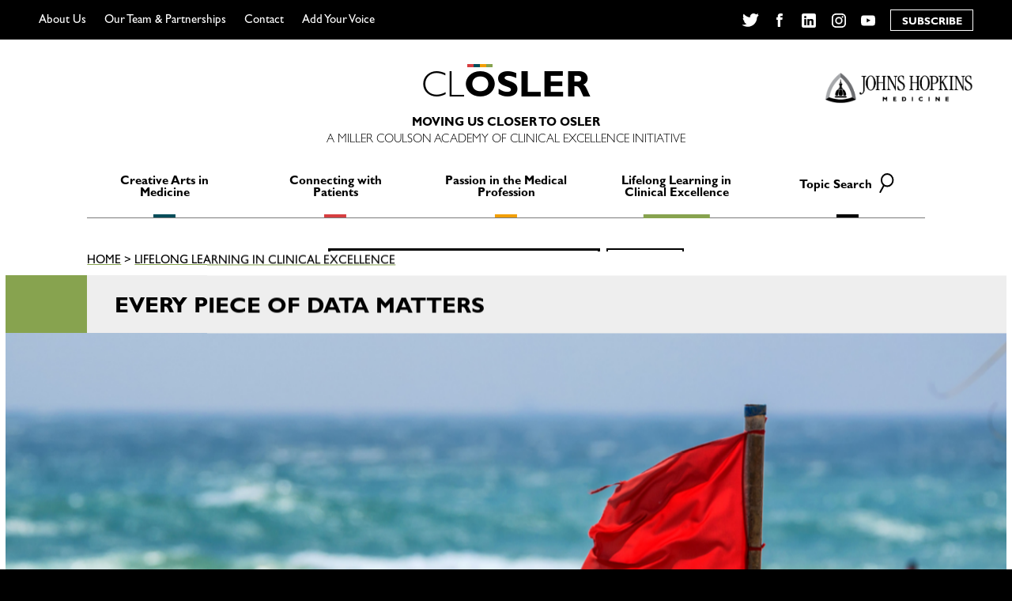

--- FILE ---
content_type: text/html; charset=UTF-8
request_url: https://closler.org/lifelong-learning-in-clinical-excellence/every-piece-of-data-matters
body_size: 48057
content:

<!doctype html>
<!--[if lt IE 7]><html class="no-js ie ie6 lt-ie9 lt-ie8 lt-ie7" lang="en-US"> <![endif]-->
<!--[if IE 7]><html class="no-js ie ie7 lt-ie9 lt-ie8" lang="en-US"> <![endif]-->
<!--[if IE 8]><html class="no-js ie ie8 lt-ie9" lang="en-US"> <![endif]-->
<!--[if gt IE 8]><!--><html class="no-js" lang="en-US"> <!--<![endif]-->
<head>
    <meta charset="UTF-8" />
        <title>   
                            Every Piece of Data Matters - CLOSLER - CLOSLER
                    </title>
    <meta name="description" content="A Miller Coulson Academy of Clinical Excellence Initiative">
    <link rel="stylesheet" href="https://closler.org/wp-content/themes/closler/style.css" type="text/css" media="screen" />
    <meta http-equiv="Content-Type" content="text/html; charset=UTF-8" />
    <meta http-equiv="X-UA-Compatible" content="IE=edge">
<script type="text/javascript">
/* <![CDATA[ */
 var gform;gform||(document.addEventListener("gform_main_scripts_loaded",function(){gform.scriptsLoaded=!0}),document.addEventListener("gform/theme/scripts_loaded",function(){gform.themeScriptsLoaded=!0}),window.addEventListener("DOMContentLoaded",function(){gform.domLoaded=!0}),gform={domLoaded:!1,scriptsLoaded:!1,themeScriptsLoaded:!1,isFormEditor:()=>"function"==typeof InitializeEditor,callIfLoaded:function(o){return!(!gform.domLoaded||!gform.scriptsLoaded||!gform.themeScriptsLoaded&&!gform.isFormEditor()||(gform.isFormEditor()&&console.warn("The use of gform.initializeOnLoaded() is deprecated in the form editor context and will be removed in Gravity Forms 3.1."),o(),0))},initializeOnLoaded:function(o){gform.callIfLoaded(o)||(document.addEventListener("gform_main_scripts_loaded",()=>{gform.scriptsLoaded=!0,gform.callIfLoaded(o)}),document.addEventListener("gform/theme/scripts_loaded",()=>{gform.themeScriptsLoaded=!0,gform.callIfLoaded(o)}),window.addEventListener("DOMContentLoaded",()=>{gform.domLoaded=!0,gform.callIfLoaded(o)}))},hooks:{action:{},filter:{}},addAction:function(o,r,e,t){gform.addHook("action",o,r,e,t)},addFilter:function(o,r,e,t){gform.addHook("filter",o,r,e,t)},doAction:function(o){gform.doHook("action",o,arguments)},applyFilters:function(o){return gform.doHook("filter",o,arguments)},removeAction:function(o,r){gform.removeHook("action",o,r)},removeFilter:function(o,r,e){gform.removeHook("filter",o,r,e)},addHook:function(o,r,e,t,n){null==gform.hooks[o][r]&&(gform.hooks[o][r]=[]);var d=gform.hooks[o][r];null==n&&(n=r+"_"+d.length),gform.hooks[o][r].push({tag:n,callable:e,priority:t=null==t?10:t})},doHook:function(r,o,e){var t;if(e=Array.prototype.slice.call(e,1),null!=gform.hooks[r][o]&&((o=gform.hooks[r][o]).sort(function(o,r){return o.priority-r.priority}),o.forEach(function(o){"function"!=typeof(t=o.callable)&&(t=window[t]),"action"==r?t.apply(null,e):e[0]=t.apply(null,e)})),"filter"==r)return e[0]},removeHook:function(o,r,t,n){var e;null!=gform.hooks[o][r]&&(e=(e=gform.hooks[o][r]).filter(function(o,r,e){return!!(null!=n&&n!=o.tag||null!=t&&t!=o.priority)}),gform.hooks[o][r]=e)}}); 
/* ]]> */
</script>

    <meta name="viewport" content="width=device-width, initial-scale=1.0">
    <link rel="author" href="https://closler.org/wp-content/themes/closler/humans.txt" />
    <link rel="shortcut icon" href="https://closler.org/wp-content/themes/closler/favicon.ico" />
    <meta property="og:image" content="https://closler.org/wp-content/themes/closler/closler.png">
    <link rel="pingback" href="https://closler.org/xmlrpc.php" />
    <meta name='robots' content='index, follow, max-image-preview:large, max-snippet:-1, max-video-preview:-1' />
	<style>img:is([sizes="auto" i], [sizes^="auto," i]) { contain-intrinsic-size: 3000px 1500px }</style>
	
	<!-- This site is optimized with the Yoast SEO plugin v24.6 - https://yoast.com/wordpress/plugins/seo/ -->
	<link rel="canonical" href="https://closler.org/lifelong-learning-in-clinical-excellence/every-piece-of-data-matters" />
	<meta property="og:locale" content="en_US" />
	<meta property="og:type" content="article" />
	<meta property="og:title" content="Every Piece of Data Matters - CLOSLER" />
	<meta property="og:description" content="On episode 34 of the Clinical Problem Solvers, Dr. Sharmin Shekarchian presented a fascinating Human Diagnosis Project case to Drs. Stephenie Le, Harry Han, and myself. &nbsp; Description A clinical syndrome characterized by subacute disequilibrium, nausea, and dysmetria landed us in the cerebellum.  With clarity in the foreground (cerebellar pathology), we were tasked with understanding [&hellip;]" />
	<meta property="og:url" content="https://closler.org/lifelong-learning-in-clinical-excellence/every-piece-of-data-matters" />
	<meta property="og:site_name" content="CLOSLER" />
	<meta property="article:published_time" content="2019-06-03T11:11:48+00:00" />
	<meta property="article:modified_time" content="2022-06-27T15:05:59+00:00" />
	<meta property="og:image" content="https://closler.org/wp-content/uploads/2019/05/beach-flags.png" />
	<meta property="og:image:width" content="1254" />
	<meta property="og:image:height" content="837" />
	<meta property="og:image:type" content="image/png" />
	<meta name="author" content="Gretchen Miller" />
	<meta name="twitter:card" content="summary_large_image" />
	<meta name="twitter:label1" content="Written by" />
	<meta name="twitter:data1" content="Gretchen Miller" />
	<meta name="twitter:label2" content="Est. reading time" />
	<meta name="twitter:data2" content="2 minutes" />
	<script type="application/ld+json" class="yoast-schema-graph">{"@context":"https://schema.org","@graph":[{"@type":"WebPage","@id":"https://closler.org/lifelong-learning-in-clinical-excellence/every-piece-of-data-matters","url":"https://closler.org/lifelong-learning-in-clinical-excellence/every-piece-of-data-matters","name":"Every Piece of Data Matters - CLOSLER","isPartOf":{"@id":"https://closler.org/#website"},"primaryImageOfPage":{"@id":"https://closler.org/lifelong-learning-in-clinical-excellence/every-piece-of-data-matters#primaryimage"},"image":{"@id":"https://closler.org/lifelong-learning-in-clinical-excellence/every-piece-of-data-matters#primaryimage"},"thumbnailUrl":"https://closler.org/wp-content/uploads/2019/05/beach-flags.png","datePublished":"2019-06-03T11:11:48+00:00","dateModified":"2022-06-27T15:05:59+00:00","author":{"@id":"https://closler.org/#/schema/person/edad801322d600ed81efefa03f5c4f0e"},"breadcrumb":{"@id":"https://closler.org/lifelong-learning-in-clinical-excellence/every-piece-of-data-matters#breadcrumb"},"inLanguage":"en-US","potentialAction":[{"@type":"ReadAction","target":["https://closler.org/lifelong-learning-in-clinical-excellence/every-piece-of-data-matters"]}]},{"@type":"ImageObject","inLanguage":"en-US","@id":"https://closler.org/lifelong-learning-in-clinical-excellence/every-piece-of-data-matters#primaryimage","url":"https://closler.org/wp-content/uploads/2019/05/beach-flags.png","contentUrl":"https://closler.org/wp-content/uploads/2019/05/beach-flags.png","width":1254,"height":837,"caption":"red beach warning flags"},{"@type":"BreadcrumbList","@id":"https://closler.org/lifelong-learning-in-clinical-excellence/every-piece-of-data-matters#breadcrumb","itemListElement":[{"@type":"ListItem","position":1,"name":"Home","item":"https://closler.org/"},{"@type":"ListItem","position":2,"name":"Every Piece of Data Matters"}]},{"@type":"WebSite","@id":"https://closler.org/#website","url":"https://closler.org/","name":"CLOSLER","description":"A Miller Coulson Academy of Clinical Excellence Initiative","potentialAction":[{"@type":"SearchAction","target":{"@type":"EntryPoint","urlTemplate":"https://closler.org/?s={search_term_string}"},"query-input":{"@type":"PropertyValueSpecification","valueRequired":true,"valueName":"search_term_string"}}],"inLanguage":"en-US"},{"@type":"Person","@id":"https://closler.org/#/schema/person/edad801322d600ed81efefa03f5c4f0e","name":"Gretchen Miller","image":{"@type":"ImageObject","inLanguage":"en-US","@id":"https://closler.org/#/schema/person/image/","url":"https://secure.gravatar.com/avatar/34a8fd1f54b6bafee804af41db7842b8?s=96&d=mm&r=g","contentUrl":"https://secure.gravatar.com/avatar/34a8fd1f54b6bafee804af41db7842b8?s=96&d=mm&r=g","caption":"Gretchen Miller"},"url":"https://closler.org/author/gmiller"}]}</script>
	<!-- / Yoast SEO plugin. -->


<link rel="alternate" type="application/rss+xml" title="CLOSLER &raquo; Every Piece of Data Matters Comments Feed" href="https://closler.org/lifelong-learning-in-clinical-excellence/every-piece-of-data-matters/feed" />
<script type="text/javascript">
/* <![CDATA[ */
window._wpemojiSettings = {"baseUrl":"https:\/\/s.w.org\/images\/core\/emoji\/15.0.3\/72x72\/","ext":".png","svgUrl":"https:\/\/s.w.org\/images\/core\/emoji\/15.0.3\/svg\/","svgExt":".svg","source":{"concatemoji":"https:\/\/closler.org\/wp-includes\/js\/wp-emoji-release.min.js?ver=6.7.2"}};
/*! This file is auto-generated */
!function(i,n){var o,s,e;function c(e){try{var t={supportTests:e,timestamp:(new Date).valueOf()};sessionStorage.setItem(o,JSON.stringify(t))}catch(e){}}function p(e,t,n){e.clearRect(0,0,e.canvas.width,e.canvas.height),e.fillText(t,0,0);var t=new Uint32Array(e.getImageData(0,0,e.canvas.width,e.canvas.height).data),r=(e.clearRect(0,0,e.canvas.width,e.canvas.height),e.fillText(n,0,0),new Uint32Array(e.getImageData(0,0,e.canvas.width,e.canvas.height).data));return t.every(function(e,t){return e===r[t]})}function u(e,t,n){switch(t){case"flag":return n(e,"\ud83c\udff3\ufe0f\u200d\u26a7\ufe0f","\ud83c\udff3\ufe0f\u200b\u26a7\ufe0f")?!1:!n(e,"\ud83c\uddfa\ud83c\uddf3","\ud83c\uddfa\u200b\ud83c\uddf3")&&!n(e,"\ud83c\udff4\udb40\udc67\udb40\udc62\udb40\udc65\udb40\udc6e\udb40\udc67\udb40\udc7f","\ud83c\udff4\u200b\udb40\udc67\u200b\udb40\udc62\u200b\udb40\udc65\u200b\udb40\udc6e\u200b\udb40\udc67\u200b\udb40\udc7f");case"emoji":return!n(e,"\ud83d\udc26\u200d\u2b1b","\ud83d\udc26\u200b\u2b1b")}return!1}function f(e,t,n){var r="undefined"!=typeof WorkerGlobalScope&&self instanceof WorkerGlobalScope?new OffscreenCanvas(300,150):i.createElement("canvas"),a=r.getContext("2d",{willReadFrequently:!0}),o=(a.textBaseline="top",a.font="600 32px Arial",{});return e.forEach(function(e){o[e]=t(a,e,n)}),o}function t(e){var t=i.createElement("script");t.src=e,t.defer=!0,i.head.appendChild(t)}"undefined"!=typeof Promise&&(o="wpEmojiSettingsSupports",s=["flag","emoji"],n.supports={everything:!0,everythingExceptFlag:!0},e=new Promise(function(e){i.addEventListener("DOMContentLoaded",e,{once:!0})}),new Promise(function(t){var n=function(){try{var e=JSON.parse(sessionStorage.getItem(o));if("object"==typeof e&&"number"==typeof e.timestamp&&(new Date).valueOf()<e.timestamp+604800&&"object"==typeof e.supportTests)return e.supportTests}catch(e){}return null}();if(!n){if("undefined"!=typeof Worker&&"undefined"!=typeof OffscreenCanvas&&"undefined"!=typeof URL&&URL.createObjectURL&&"undefined"!=typeof Blob)try{var e="postMessage("+f.toString()+"("+[JSON.stringify(s),u.toString(),p.toString()].join(",")+"));",r=new Blob([e],{type:"text/javascript"}),a=new Worker(URL.createObjectURL(r),{name:"wpTestEmojiSupports"});return void(a.onmessage=function(e){c(n=e.data),a.terminate(),t(n)})}catch(e){}c(n=f(s,u,p))}t(n)}).then(function(e){for(var t in e)n.supports[t]=e[t],n.supports.everything=n.supports.everything&&n.supports[t],"flag"!==t&&(n.supports.everythingExceptFlag=n.supports.everythingExceptFlag&&n.supports[t]);n.supports.everythingExceptFlag=n.supports.everythingExceptFlag&&!n.supports.flag,n.DOMReady=!1,n.readyCallback=function(){n.DOMReady=!0}}).then(function(){return e}).then(function(){var e;n.supports.everything||(n.readyCallback(),(e=n.source||{}).concatemoji?t(e.concatemoji):e.wpemoji&&e.twemoji&&(t(e.twemoji),t(e.wpemoji)))}))}((window,document),window._wpemojiSettings);
/* ]]> */
</script>
<style id='wp-emoji-styles-inline-css' type='text/css'>

	img.wp-smiley, img.emoji {
		display: inline !important;
		border: none !important;
		box-shadow: none !important;
		height: 1em !important;
		width: 1em !important;
		margin: 0 0.07em !important;
		vertical-align: -0.1em !important;
		background: none !important;
		padding: 0 !important;
	}
</style>
<link rel='stylesheet' id='wp-block-library-css' href='https://closler.org/wp-includes/css/dist/block-library/style.min.css?ver=6.7.2' type='text/css' media='all' />
<style id='classic-theme-styles-inline-css' type='text/css'>
/*! This file is auto-generated */
.wp-block-button__link{color:#fff;background-color:#32373c;border-radius:9999px;box-shadow:none;text-decoration:none;padding:calc(.667em + 2px) calc(1.333em + 2px);font-size:1.125em}.wp-block-file__button{background:#32373c;color:#fff;text-decoration:none}
</style>
<style id='global-styles-inline-css' type='text/css'>
:root{--wp--preset--aspect-ratio--square: 1;--wp--preset--aspect-ratio--4-3: 4/3;--wp--preset--aspect-ratio--3-4: 3/4;--wp--preset--aspect-ratio--3-2: 3/2;--wp--preset--aspect-ratio--2-3: 2/3;--wp--preset--aspect-ratio--16-9: 16/9;--wp--preset--aspect-ratio--9-16: 9/16;--wp--preset--color--black: #000000;--wp--preset--color--cyan-bluish-gray: #abb8c3;--wp--preset--color--white: #ffffff;--wp--preset--color--pale-pink: #f78da7;--wp--preset--color--vivid-red: #cf2e2e;--wp--preset--color--luminous-vivid-orange: #ff6900;--wp--preset--color--luminous-vivid-amber: #fcb900;--wp--preset--color--light-green-cyan: #7bdcb5;--wp--preset--color--vivid-green-cyan: #00d084;--wp--preset--color--pale-cyan-blue: #8ed1fc;--wp--preset--color--vivid-cyan-blue: #0693e3;--wp--preset--color--vivid-purple: #9b51e0;--wp--preset--gradient--vivid-cyan-blue-to-vivid-purple: linear-gradient(135deg,rgba(6,147,227,1) 0%,rgb(155,81,224) 100%);--wp--preset--gradient--light-green-cyan-to-vivid-green-cyan: linear-gradient(135deg,rgb(122,220,180) 0%,rgb(0,208,130) 100%);--wp--preset--gradient--luminous-vivid-amber-to-luminous-vivid-orange: linear-gradient(135deg,rgba(252,185,0,1) 0%,rgba(255,105,0,1) 100%);--wp--preset--gradient--luminous-vivid-orange-to-vivid-red: linear-gradient(135deg,rgba(255,105,0,1) 0%,rgb(207,46,46) 100%);--wp--preset--gradient--very-light-gray-to-cyan-bluish-gray: linear-gradient(135deg,rgb(238,238,238) 0%,rgb(169,184,195) 100%);--wp--preset--gradient--cool-to-warm-spectrum: linear-gradient(135deg,rgb(74,234,220) 0%,rgb(151,120,209) 20%,rgb(207,42,186) 40%,rgb(238,44,130) 60%,rgb(251,105,98) 80%,rgb(254,248,76) 100%);--wp--preset--gradient--blush-light-purple: linear-gradient(135deg,rgb(255,206,236) 0%,rgb(152,150,240) 100%);--wp--preset--gradient--blush-bordeaux: linear-gradient(135deg,rgb(254,205,165) 0%,rgb(254,45,45) 50%,rgb(107,0,62) 100%);--wp--preset--gradient--luminous-dusk: linear-gradient(135deg,rgb(255,203,112) 0%,rgb(199,81,192) 50%,rgb(65,88,208) 100%);--wp--preset--gradient--pale-ocean: linear-gradient(135deg,rgb(255,245,203) 0%,rgb(182,227,212) 50%,rgb(51,167,181) 100%);--wp--preset--gradient--electric-grass: linear-gradient(135deg,rgb(202,248,128) 0%,rgb(113,206,126) 100%);--wp--preset--gradient--midnight: linear-gradient(135deg,rgb(2,3,129) 0%,rgb(40,116,252) 100%);--wp--preset--font-size--small: 13px;--wp--preset--font-size--medium: 20px;--wp--preset--font-size--large: 36px;--wp--preset--font-size--x-large: 42px;--wp--preset--spacing--20: 0.44rem;--wp--preset--spacing--30: 0.67rem;--wp--preset--spacing--40: 1rem;--wp--preset--spacing--50: 1.5rem;--wp--preset--spacing--60: 2.25rem;--wp--preset--spacing--70: 3.38rem;--wp--preset--spacing--80: 5.06rem;--wp--preset--shadow--natural: 6px 6px 9px rgba(0, 0, 0, 0.2);--wp--preset--shadow--deep: 12px 12px 50px rgba(0, 0, 0, 0.4);--wp--preset--shadow--sharp: 6px 6px 0px rgba(0, 0, 0, 0.2);--wp--preset--shadow--outlined: 6px 6px 0px -3px rgba(255, 255, 255, 1), 6px 6px rgba(0, 0, 0, 1);--wp--preset--shadow--crisp: 6px 6px 0px rgba(0, 0, 0, 1);}:where(.is-layout-flex){gap: 0.5em;}:where(.is-layout-grid){gap: 0.5em;}body .is-layout-flex{display: flex;}.is-layout-flex{flex-wrap: wrap;align-items: center;}.is-layout-flex > :is(*, div){margin: 0;}body .is-layout-grid{display: grid;}.is-layout-grid > :is(*, div){margin: 0;}:where(.wp-block-columns.is-layout-flex){gap: 2em;}:where(.wp-block-columns.is-layout-grid){gap: 2em;}:where(.wp-block-post-template.is-layout-flex){gap: 1.25em;}:where(.wp-block-post-template.is-layout-grid){gap: 1.25em;}.has-black-color{color: var(--wp--preset--color--black) !important;}.has-cyan-bluish-gray-color{color: var(--wp--preset--color--cyan-bluish-gray) !important;}.has-white-color{color: var(--wp--preset--color--white) !important;}.has-pale-pink-color{color: var(--wp--preset--color--pale-pink) !important;}.has-vivid-red-color{color: var(--wp--preset--color--vivid-red) !important;}.has-luminous-vivid-orange-color{color: var(--wp--preset--color--luminous-vivid-orange) !important;}.has-luminous-vivid-amber-color{color: var(--wp--preset--color--luminous-vivid-amber) !important;}.has-light-green-cyan-color{color: var(--wp--preset--color--light-green-cyan) !important;}.has-vivid-green-cyan-color{color: var(--wp--preset--color--vivid-green-cyan) !important;}.has-pale-cyan-blue-color{color: var(--wp--preset--color--pale-cyan-blue) !important;}.has-vivid-cyan-blue-color{color: var(--wp--preset--color--vivid-cyan-blue) !important;}.has-vivid-purple-color{color: var(--wp--preset--color--vivid-purple) !important;}.has-black-background-color{background-color: var(--wp--preset--color--black) !important;}.has-cyan-bluish-gray-background-color{background-color: var(--wp--preset--color--cyan-bluish-gray) !important;}.has-white-background-color{background-color: var(--wp--preset--color--white) !important;}.has-pale-pink-background-color{background-color: var(--wp--preset--color--pale-pink) !important;}.has-vivid-red-background-color{background-color: var(--wp--preset--color--vivid-red) !important;}.has-luminous-vivid-orange-background-color{background-color: var(--wp--preset--color--luminous-vivid-orange) !important;}.has-luminous-vivid-amber-background-color{background-color: var(--wp--preset--color--luminous-vivid-amber) !important;}.has-light-green-cyan-background-color{background-color: var(--wp--preset--color--light-green-cyan) !important;}.has-vivid-green-cyan-background-color{background-color: var(--wp--preset--color--vivid-green-cyan) !important;}.has-pale-cyan-blue-background-color{background-color: var(--wp--preset--color--pale-cyan-blue) !important;}.has-vivid-cyan-blue-background-color{background-color: var(--wp--preset--color--vivid-cyan-blue) !important;}.has-vivid-purple-background-color{background-color: var(--wp--preset--color--vivid-purple) !important;}.has-black-border-color{border-color: var(--wp--preset--color--black) !important;}.has-cyan-bluish-gray-border-color{border-color: var(--wp--preset--color--cyan-bluish-gray) !important;}.has-white-border-color{border-color: var(--wp--preset--color--white) !important;}.has-pale-pink-border-color{border-color: var(--wp--preset--color--pale-pink) !important;}.has-vivid-red-border-color{border-color: var(--wp--preset--color--vivid-red) !important;}.has-luminous-vivid-orange-border-color{border-color: var(--wp--preset--color--luminous-vivid-orange) !important;}.has-luminous-vivid-amber-border-color{border-color: var(--wp--preset--color--luminous-vivid-amber) !important;}.has-light-green-cyan-border-color{border-color: var(--wp--preset--color--light-green-cyan) !important;}.has-vivid-green-cyan-border-color{border-color: var(--wp--preset--color--vivid-green-cyan) !important;}.has-pale-cyan-blue-border-color{border-color: var(--wp--preset--color--pale-cyan-blue) !important;}.has-vivid-cyan-blue-border-color{border-color: var(--wp--preset--color--vivid-cyan-blue) !important;}.has-vivid-purple-border-color{border-color: var(--wp--preset--color--vivid-purple) !important;}.has-vivid-cyan-blue-to-vivid-purple-gradient-background{background: var(--wp--preset--gradient--vivid-cyan-blue-to-vivid-purple) !important;}.has-light-green-cyan-to-vivid-green-cyan-gradient-background{background: var(--wp--preset--gradient--light-green-cyan-to-vivid-green-cyan) !important;}.has-luminous-vivid-amber-to-luminous-vivid-orange-gradient-background{background: var(--wp--preset--gradient--luminous-vivid-amber-to-luminous-vivid-orange) !important;}.has-luminous-vivid-orange-to-vivid-red-gradient-background{background: var(--wp--preset--gradient--luminous-vivid-orange-to-vivid-red) !important;}.has-very-light-gray-to-cyan-bluish-gray-gradient-background{background: var(--wp--preset--gradient--very-light-gray-to-cyan-bluish-gray) !important;}.has-cool-to-warm-spectrum-gradient-background{background: var(--wp--preset--gradient--cool-to-warm-spectrum) !important;}.has-blush-light-purple-gradient-background{background: var(--wp--preset--gradient--blush-light-purple) !important;}.has-blush-bordeaux-gradient-background{background: var(--wp--preset--gradient--blush-bordeaux) !important;}.has-luminous-dusk-gradient-background{background: var(--wp--preset--gradient--luminous-dusk) !important;}.has-pale-ocean-gradient-background{background: var(--wp--preset--gradient--pale-ocean) !important;}.has-electric-grass-gradient-background{background: var(--wp--preset--gradient--electric-grass) !important;}.has-midnight-gradient-background{background: var(--wp--preset--gradient--midnight) !important;}.has-small-font-size{font-size: var(--wp--preset--font-size--small) !important;}.has-medium-font-size{font-size: var(--wp--preset--font-size--medium) !important;}.has-large-font-size{font-size: var(--wp--preset--font-size--large) !important;}.has-x-large-font-size{font-size: var(--wp--preset--font-size--x-large) !important;}
:where(.wp-block-post-template.is-layout-flex){gap: 1.25em;}:where(.wp-block-post-template.is-layout-grid){gap: 1.25em;}
:where(.wp-block-columns.is-layout-flex){gap: 2em;}:where(.wp-block-columns.is-layout-grid){gap: 2em;}
:root :where(.wp-block-pullquote){font-size: 1.5em;line-height: 1.6;}
</style>
<link rel='stylesheet' id='ctf_styles-css' href='https://closler.org/wp-content/plugins/custom-twitter-feeds/css/ctf-styles.min.css?ver=2.2.5' type='text/css' media='all' />
<link rel='stylesheet' id='gforms_reset_css-css' href='https://closler.org/wp-content/plugins/gravityforms/legacy/css/formreset.min.css?ver=2.9.4' type='text/css' media='all' />
<link rel='stylesheet' id='gforms_formsmain_css-css' href='https://closler.org/wp-content/plugins/gravityforms/legacy/css/formsmain.min.css?ver=2.9.4' type='text/css' media='all' />
<link rel='stylesheet' id='gforms_ready_class_css-css' href='https://closler.org/wp-content/plugins/gravityforms/legacy/css/readyclass.min.css?ver=2.9.4' type='text/css' media='all' />
<link rel='stylesheet' id='gforms_browsers_css-css' href='https://closler.org/wp-content/plugins/gravityforms/legacy/css/browsers.min.css?ver=2.9.4' type='text/css' media='all' />
<link rel='stylesheet' id='compiled_scss-css' href='https://closler.org/wp-content/themes/closler/unspooled/build/css/index.css?ver=1.1.5' type='text/css' media='all' />
<script type="text/javascript" src="https://closler.org/wp-includes/js/jquery/jquery.min.js?ver=3.7.1" id="jquery-core-js"></script>
<script type="text/javascript" src="https://closler.org/wp-includes/js/jquery/jquery-migrate.min.js?ver=3.4.1" id="jquery-migrate-js"></script>
<script type="text/javascript" defer='defer' src="https://closler.org/wp-content/plugins/gravityforms/js/jquery.json.min.js?ver=2.9.4" id="gform_json-js"></script>
<script type="text/javascript" id="gform_gravityforms-js-extra">
/* <![CDATA[ */
var gf_global = {"gf_currency_config":{"name":"U.S. Dollar","symbol_left":"$","symbol_right":"","symbol_padding":"","thousand_separator":",","decimal_separator":".","decimals":2,"code":"USD"},"base_url":"https:\/\/closler.org\/wp-content\/plugins\/gravityforms","number_formats":[],"spinnerUrl":"https:\/\/closler.org\/wp-content\/plugins\/gravityforms\/images\/spinner.svg","version_hash":"2f1cca5c0928ff3e89b59b3ef203af0f","strings":{"newRowAdded":"New row added.","rowRemoved":"Row removed","formSaved":"The form has been saved.  The content contains the link to return and complete the form."}};
var gform_i18n = {"datepicker":{"days":{"monday":"Mo","tuesday":"Tu","wednesday":"We","thursday":"Th","friday":"Fr","saturday":"Sa","sunday":"Su"},"months":{"january":"January","february":"February","march":"March","april":"April","may":"May","june":"June","july":"July","august":"August","september":"September","october":"October","november":"November","december":"December"},"firstDay":1,"iconText":"Select date"}};
var gf_legacy_multi = {"1":"1"};
var gform_gravityforms = {"strings":{"invalid_file_extension":"This type of file is not allowed. Must be one of the following:","delete_file":"Delete this file","in_progress":"in progress","file_exceeds_limit":"File exceeds size limit","illegal_extension":"This type of file is not allowed.","max_reached":"Maximum number of files reached","unknown_error":"There was a problem while saving the file on the server","currently_uploading":"Please wait for the uploading to complete","cancel":"Cancel","cancel_upload":"Cancel this upload","cancelled":"Cancelled"},"vars":{"images_url":"https:\/\/closler.org\/wp-content\/plugins\/gravityforms\/images"}};
/* ]]> */
</script>
<script type="text/javascript" id="gform_gravityforms-js-before">
/* <![CDATA[ */

/* ]]> */
</script>
<script type="text/javascript" defer='defer' src="https://closler.org/wp-content/plugins/gravityforms/js/gravityforms.min.js?ver=2.9.4" id="gform_gravityforms-js"></script>
<script type="text/javascript" defer='defer' src="https://closler.org/wp-content/plugins/gravityforms/assets/js/dist/utils.min.js?ver=501a987060f4426fb517400c73c7fc1e" id="gform_gravityforms_utils-js"></script>
<link rel="https://api.w.org/" href="https://closler.org/wp-json/" /><link rel="alternate" title="JSON" type="application/json" href="https://closler.org/wp-json/wp/v2/posts/4834" /><link rel="EditURI" type="application/rsd+xml" title="RSD" href="https://closler.org/xmlrpc.php?rsd" />
<meta name="generator" content="WordPress 6.7.2" />
<link rel='shortlink' href='https://closler.org/?p=4834' />
<link rel="alternate" title="oEmbed (JSON)" type="application/json+oembed" href="https://closler.org/wp-json/oembed/1.0/embed?url=https%3A%2F%2Fclosler.org%2Flifelong-learning-in-clinical-excellence%2Fevery-piece-of-data-matters" />
<link rel="alternate" title="oEmbed (XML)" type="text/xml+oembed" href="https://closler.org/wp-json/oembed/1.0/embed?url=https%3A%2F%2Fclosler.org%2Flifelong-learning-in-clinical-excellence%2Fevery-piece-of-data-matters&#038;format=xml" />
<script>var ajaxurl = "https://closler.org/wp-admin/admin-ajax.php";</script><link rel="icon" href="https://closler.org/wp-content/uploads/2018/02/cropped-clOsler_100-01-32x32.png" sizes="32x32" />
<link rel="icon" href="https://closler.org/wp-content/uploads/2018/02/cropped-clOsler_100-01-192x192.png" sizes="192x192" />
<link rel="apple-touch-icon" href="https://closler.org/wp-content/uploads/2018/02/cropped-clOsler_100-01-180x180.png" />
<meta name="msapplication-TileImage" content="https://closler.org/wp-content/uploads/2018/02/cropped-clOsler_100-01-270x270.png" />

			<!-- Google Analytics -->
	<script>
		(function(i,s,o,g,r,a,m){i['GoogleAnalyticsObject']=r;i[r]=i[r]||function(){
		(i[r].q=i[r].q||[]).push(arguments)},i[r].l=1*new Date();a=s.createElement(o),
		m=s.getElementsByTagName(o)[0];a.async=1;a.src=g;m.parentNode.insertBefore(a,m)
		})(window,document,'script','https://www.google-analytics.com/analytics.js','ga');
		ga('create', 'UA-112031668-1', 'auto');
		ga('send', 'pageview');
	</script>
	<!-- End Google Analytics -->
	</head>
	<body class="post-template-default single single-post postid-4834 single-format-standard" data-template="base.twig">
	<a href="#content" class="skip-link">Skip to content</a>
		<div class="mcace">
			<header>
									<nav id="navbar">
						<div class="restrictor">
							<div class="mobile-overlay">
								<a class="closler" href="https://closler.org">
									<span>C</span>
									<span>L</span>
									<span class="thick crowned">
										O
										<span class="crown">
											<span class="one"></span>
											<span class="two"></span>
											<span class="three"></span>
											<span class="four"></span>
										</span>
									</span>
									<span class="thick">S</span>
									<span class="thick">L</span>
									<span class="thick">E</span>
									<span class="thick">R</span>
								</a>
								<ul class="mobile-topics">
																			<li>
											<a href="https://closler.org/creative-arts-in-medicine">
												<span>Creative Arts in Medicine</span>
											</a>
										</li> 
																			<li>
											<a href="https://closler.org/connecting-with-patients">
												<span>Connecting with Patients</span>
											</a>
										</li> 
																			<li>
											<a href="https://closler.org/passion-in-the-medical-profession">
												<span>Passion in the Medical Profession</span>
											</a>
										</li> 
																			<li>
											<a href="https://closler.org/lifelong-learning-in-clinical-excellence">
												<span>Lifelong Learning in Clinical Excellence</span>
											</a>
										</li> 
																		<li>
										<a href="#search-closler" id="mobile-search-toggle">Topic Search</a>
										<div class="mobile-search"><form role="search" method="get" class="search-form" action="https://closler.org">
	<label>
		<span class="screen-reader-text">Search for:</span>
		<input type="search" class="search-field" placeholder="Search…" value="" name="s">
	</label>
	<button type="submit" class="search-submit standard-button" value="Search">
		<div class="action-text">Search</div>
		<div class='wave-one'></div><div class='wave-two'></div>
	</button>
</form></div>
									</li>
								</ul>
								<div class="silc-grid silc-grid--justify-between">
									<div class="silc-grid__col">
										<div class="interior-bind">
											<ul>
																									<li>
														<a href="https://closler.org/about-us">About Us</a>
													</li>
																									<li>
														<a href="https://closler.org/about-us/our-team">Our Team &#038; Partnerships</a>
													</li>
																									<li>
														<a href="https://closler.org/contact">Contact</a>
													</li>
																									<li>
														<a href="https://closler.org/add-your-voice">Add Your Voice</a>
													</li>
																							</ul>
										</div>
									</div>
									<div class="silc-grid__col">
										<div class="interior-bind">
											<ul class="social-media">
    <li>
        <a href="https://twitter.com/CLOSLER" target="_blank">
            <svg width="14" height="12" viewBox="0 0 14 12" xmlns="http://www.w3.org/2000/svg"><path d="M13.44 1.27c-.074 0-.577.212-.71.248.176-.204.577-.825.577-1.087 0-.123-.102-.233-.233-.233-.036 0-.08.015-.117.037-.496.27-.97.48-1.524.598C10.886.307 10.143 0 9.377 0 7.757 0 6.43 1.32 6.43 2.95c0 .116.01.24.03.356-1.604-.138-3.128-.81-4.324-1.883-.29-.262-.54-.547-.802-.84-.058-.065-.11-.087-.196-.087-.08 0-.146.06-.183.117-.262.387-.4 1.015-.4 1.482 0 .68.233 1.343.67 1.868-.14-.043-.35-.182-.474-.182-.152 0-.283.11-.283.264 0 1.02.56 1.97 1.422 2.503-.067-.007-.125-.03-.19-.03-.125 0-.227.11-.227.227 0 .03.007.05.015.08.32.986 1.122 1.73 2.13 1.964-.825.51-1.773.774-2.736.774-.218 0-.437-.037-.65-.037-.13 0-.232.11-.232.234 0 .08.044.145.11.196.19.138.422.255.634.365 1.123.585 2.377.89 3.646.89 3.18 0 5.9-1.707 7.21-4.612.475-1.043.752-2.19.73-3.335v-.24c.496-.373.977-.855 1.305-1.388.022-.037.037-.08.037-.13 0-.125-.102-.235-.233-.235z" fill="#FFF" fill-rule="evenodd"/></svg>
            <span class="invisible">Twitter</span>
        </a>
    </li>
    <li>
        <a href="https://www.facebook.com/CLOSLER/" target="_blank">
            <svg width="8" height="17" viewBox="0 0 8 17" xmlns="http://www.w3.org/2000/svg"><path d="M7.237 3.117c.105.02.22 0 .313-.063.094-.062.156-.167.166-.27L7.998.75c.02-.187-.094-.385-.292-.437C6.976.103 6.186 0 5.363 0c-2.49 0-3.697 1.188-3.697 3.648v1.074H.396c-.22 0-.396.177-.396.396v2.085c0 .23.177.406.396.406h1.27v8.005c0 .22.177.396.396.396h2.603c.21 0 .386-.176.386-.395V7.61h2.104c.208 0 .375-.167.396-.376l.146-2.085c.01-.115-.032-.22-.105-.303-.07-.083-.176-.125-.28-.125H5.05v-.917c0-.688.073-.855.782-.855.406 0 .958.073 1.405.167z" fill="#FFF" fill-rule="evenodd"/></svg>
            <span class="invisible">Facebook</span>
        </a>
    </li>
    <li>
        <a href="https://www.linkedin.com/company/27235454/" target="_blank">
            <svg width="18" height="18" viewBox="0 0 18 18" xmlns="http://www.w3.org/2000/svg" xmlns:xlink="http://www.w3.org/1999/xlink"><image x="50" width="18" height="18" xlink:href="[data-uri]" transform="translate(-50)" fill="none" fill-rule="evenodd"/></svg>
            <span class="invisible">LinkedIn</span>
        </a>
    </li>
    <li>
        <a href="http://instagram.com/closler" target="_blank">
                <svg xmlns="http://www.w3.org/2000/svg" viewBox="0 0 551 551"><defs><style>.cls-1{fill:#fff}</style></defs><g id="Layer_2" data-name="Layer 2"><g id="Layer_1-2" data-name="Layer 1"><path class="cls-1" d="M386.9 0H164.2C73.6 0 0 73.6 0 164.2v222.7C0 477.4 73.6 551 164.2 551h222.7c90.5 0 164.1-73.6 164.1-164.1V164.2C551 73.6 477.4 0 386.9 0zm108.7 386.9a108.7 108.7 0 0 1-108.7 108.7H164.2A108.8 108.8 0 0 1 55.4 386.9V164.2A108.8 108.8 0 0 1 164.2 55.4h222.7a108.8 108.8 0 0 1 108.7 108.8v222.7z"/><path class="cls-1" d="M275.5 133C196.9 133 133 196.9 133 275.5S196.9 418 275.5 418 418 354.1 418 275.5 354.1 133 275.5 133zm0 229.6a87.1 87.1 0 1 1 87.1-87.1 87.1 87.1 0 0 1-87.1 87.1z"/><circle class="cls-1" cx="418.3" cy="134.1" r="34.1"/></g></g></svg>
            <span class="invisible">Instagram</span>
        </a>
    </li>
    <li>
      <a href="https://www.youtube.com/channel/UCL2CyImH8fICsHrf9YGxEwg" target="_blank">
            <svg xmlns="http://www.w3.org/2000/svg" viewBox="0 0 48.7 48.7"><path d="M48.2 14.2s-.5-3.5-1.9-5.1c-1.3-1.3-3.1-2-4.9-2.1-6.8-.5-17-.5-17-.5s-10.3 0-17.1.5c-1.9.1-3.6.8-4.9 2.1C.9 10.6.5 14.2.5 14.2c-.3 2.7-.5 5.5-.5 8.2v3.8c0 2.7.2 5.5.5 8.2 0 0 .4 3.5 1.9 5.1 1.5 1.5 4.3 2 5.4 2.2 3.9.4 16.6.5 16.6.5s10.2-.1 17-.6c1.9 0 3.7-.8 4.9-2.1 1.4-1.5 1.9-5.1 1.9-5.1.3-2.7.5-5.5.5-8.2v-3.8c0-2.7-.2-5.5-.5-8.2zm-15.7 9.6l-13.2 7.1V16.7l5.9 3.2 7.3 3.9z" fill="#fff"/></svg>
        <span class="invisible">YouTube</span>
      </a>
    </li>
</ul>
											<div class="navbar__callout">
												<a class="standard-button" href="https://closler.org/subscribe">
													<span>Subscribe</span>
													<div class="wave-one"></div>
                    								<div class="wave-two"></div>
												</a>
											</div>
										</div>
									</div>
								</div>
							</div>
							<div class="mobile-menu-toggle">
								<div class="bar"></div>
							</div>
						</div>
					</nav>
					<div class="masthead">
						<a href="https://closler.org" class="closler">
							<div id="logo-script" class="faded mod">
								<span>C</span>
								<span>L</span>
								<span class="thick crowned">
									O
									<span class="crown">
										<span class="one"></span>
										<span class="two"></span>
										<span class="three"></span>
										<span class="four"></span>
									</span>
								</span>
								<span class="thick">S</span>
								<span class="thick">L</span>
								<span class="thick">E</span>
								<span class="thick">R</span>
							</div>
						</a>
						<noscript>
							<a class="closler" href="https://closler.org">
								<span>C</span>
								<span>L</span>
								<span class="thick crowned">
									O
									<span class="crown">
										<span class="one"></span>
										<span class="two"></span>
										<span class="three"></span>
										<span class="four"></span>
									</span>
								</span>
								<span class="thick">S</span>
								<span class="thick">L</span>
								<span class="thick">E</span>
								<span class="thick">R</span>
							</a>
						</noscript>
						<div class="hide-small">
							<div class="tag">Moving Us Closer To Osler</div>
															<div class="light">A Miller Coulson Academy of Clinical Excellence Initiative</div>
													</div>
						<div class="medicine-logo-holder">
							<div class="medicine-logo">
								<a href="https://www.hopkinsmedicine.org" target="_blank"><img src="https://closler.org/wp-content/uploads/2018/01/JHM_GS_P_H.png" alt="Johns Hopkins Medicine Logo"></a>
							</div>
						</div>
					</div>
					<nav class="topic-ribbon hide-small lifelong-learning-in-clinical-excellence">
						<div class="topic-ribbon__interior">
							<div class="silc-grid">
																	<div class="silc-grid__col silc-grid__col--55">
										<div class="topic  cr ">
											<a href="https://closler.org/creative-arts-in-medicine">Creative Arts in Medicine</a>
										</div>
									</div>
																	<div class="silc-grid__col silc-grid__col--55">
										<div class="topic  cr ">
											<a href="https://closler.org/connecting-with-patients">Connecting with Patients</a>
										</div>
									</div>
																	<div class="silc-grid__col silc-grid__col--55">
										<div class="topic ">
											<a href="https://closler.org/passion-in-the-medical-profession">Passion in the Medical Profession</a>
										</div>
									</div>
																	<div class="silc-grid__col silc-grid__col--55">
										<div class="topic ">
											<a href="https://closler.org/lifelong-learning-in-clinical-excellence">Lifelong Learning in Clinical Excellence</a>
										</div>
									</div>
																<div class="silc-grid__col silc-grid__col--55">
									<div class="topic" id="search-closler">
										<span class="search-text">Topic Search</span>
										<svg xmlns="http://www.w3.org/2000/svg" xmlns:xlink="http://www.w3.org/1999/xlink"><defs><rect id="a" x="4.366" y="6.294" width="2" height="18" rx="1"/></defs><g transform="translate(0 1)" fill="none" fill-rule="evenodd"><g transform="rotate(30 5.366 15.294)"><use fill="#D8D8D8" xlink:href="#a"/><rect stroke="#000" x="4.866" y="6.794" width="1" height="17" rx=".5"/></g><circle stroke="#000" stroke-width="2" fill="#FFF" cx="10.5" cy="7.5" r="7.5"/></g></svg>
									</div>
								</div>
							</div>
						</div>
					</nav>
							</header>
			<div class="search-mcace">
				<form role="search" method="get" class="search-form" action="https://closler.org">
	<label>
		<span class="screen-reader-text">Search for:</span>
		<input type="search" class="search-field" placeholder="Search…" value="" name="s">
	</label>
	<button type="submit" class="search-submit standard-button" value="Search">
		<div class="action-text">Search</div>
		<div class='wave-one'></div><div class='wave-two'></div>
	</button>
</form>
			</div>
			<section id="content" role="main">	
					<div class="breadcrumb lifelong-learning-in-clinical-excellence">
		<div class="inside-alt-max-width">
			<ul>
				<li><a href="https://closler.org">Home</a> > </li>
				<li><a class="category-link" href="https://closler.org/lifelong-learning-in-clinical-excellence">Lifelong Learning in Clinical Excellence</a></li>
			</ul>
		</div>
	</div>
	<div class="single-title-bar lifelong-learning-in-clinical-excellence">
		<div class="inside-alt-max-width">
			<h1 class="article-h1"><span>Every Piece of Data Matters</span></h1>
		</div>
	</div>
	<img alt="" src="https://closler.org/wp-content/uploads/2019/05/beach-flags-1180x342-c-default.png">
	<div class="inside-alt-max-width">
				<article class="post-type-post" id="post-4834">
			<section class="article-content flexible-content">
				<div class="article-body">
					<div class="takeaway-box crowned lifelong-learning-in-clinical-excellence">
					    <span class="crown">
							<span class="one"></span>
							<span class="two"></span>
							<span class="three"></span>
							<span class="four"></span>
                		</span>
						<h3>Takeaway</h3>
													<p>Bolded, flagged, or typed in a different color, an abnormal result demands the mind’s eye in many modern EMRs, but it is equally important to direct our gaze to the quietly normal labs; not uncommonly, they may be screaming a powerful clue.</p>
												<div class="share-bar">
							<div class="share-bar-interior">
								<a target="_blank" href="https://www.facebook.com/sharer/sharer.php?u=https://closler.org/lifelong-learning-in-clinical-excellence/every-piece-of-data-matters"><svg width="8" height="17" viewBox="0 0 8 17" xmlns="http://www.w3.org/2000/svg"><path d="M7.237 3.117c.105.02.22 0 .313-.063.094-.062.156-.167.166-.27L7.998.75c.02-.187-.094-.385-.292-.437C6.976.103 6.186 0 5.363 0c-2.49 0-3.697 1.188-3.697 3.648v1.074H.396c-.22 0-.396.177-.396.396v2.085c0 .23.177.406.396.406h1.27v8.005c0 .22.177.396.396.396h2.603c.21 0 .386-.176.386-.395V7.61h2.104c.208 0 .375-.167.396-.376l.146-2.085c.01-.115-.032-.22-.105-.303-.07-.083-.176-.125-.28-.125H5.05v-.917c0-.688.073-.855.782-.855.406 0 .958.073 1.405.167z" fill="#FFF" fill-rule="evenodd"/></svg></a>
<a target="_blank" href="https://twitter.com/home?status=https://closler.org/lifelong-learning-in-clinical-excellence/every-piece-of-data-matters"><svg width="14" height="12" viewBox="0 0 14 12" xmlns="http://www.w3.org/2000/svg"><path d="M13.44 1.27c-.074 0-.577.212-.71.248.176-.204.577-.825.577-1.087 0-.123-.102-.233-.233-.233-.036 0-.08.015-.117.037-.496.27-.97.48-1.524.598C10.886.307 10.143 0 9.377 0 7.757 0 6.43 1.32 6.43 2.95c0 .116.01.24.03.356-1.604-.138-3.128-.81-4.324-1.883-.29-.262-.54-.547-.802-.84-.058-.065-.11-.087-.196-.087-.08 0-.146.06-.183.117-.262.387-.4 1.015-.4 1.482 0 .68.233 1.343.67 1.868-.14-.043-.35-.182-.474-.182-.152 0-.283.11-.283.264 0 1.02.56 1.97 1.422 2.503-.067-.007-.125-.03-.19-.03-.125 0-.227.11-.227.227 0 .03.007.05.015.08.32.986 1.122 1.73 2.13 1.964-.825.51-1.773.774-2.736.774-.218 0-.437-.037-.65-.037-.13 0-.232.11-.232.234 0 .08.044.145.11.196.19.138.422.255.634.365 1.123.585 2.377.89 3.646.89 3.18 0 5.9-1.707 7.21-4.612.475-1.043.752-2.19.73-3.335v-.24c.496-.373.977-.855 1.305-1.388.022-.037.037-.08.037-.13 0-.125-.102-.235-.233-.235z" fill="#FFF" fill-rule="evenodd"/></svg></a>
<a href="mailto:?body=https://closler.org/lifelong-learning-in-clinical-excellence/every-piece-of-data-matters" style="color: gold; font-weight: bold;" class="mail-icon"><svg data-name="Layer 1" xmlns="http://www.w3.org/2000/svg" viewBox="-1 -4 18 20"><defs><style>.cls-1{fill:#fff;}</style></defs><title>mail_icon_01</title><path class="cls-1" d="M15.24,4a3.89,3.89,0,0,1-.78.68c-1.3.89-2.62,1.78-3.89,2.7A4.2,4.2,0,0,1,8.25,8.46h0A4.29,4.29,0,0,1,5.91,7.38C4.64,6.45,3.33,5.57,2,4.68A4.46,4.46,0,0,1,1.24,4v6.21a1.25,1.25,0,0,0,1.25,1.25H14a1.25,1.25,0,0,0,1.25-1.25Z"/><path class="cls-1" d="M15.24,2.25A1.27,1.27,0,0,0,14,1H2.49A1.27,1.27,0,0,0,1.23,2.28a.76.76,0,0,0,0,.15,3.05,3.05,0,0,0,1.35,2L6.23,6.94C6.74,7.29,7.6,8,8.23,8h0c.63,0,1.49-.72,2-1.07,1.21-.85,2.44-1.7,3.66-2.54A2.85,2.85,0,0,0,15.24,2.25Z"/></svg></a>
							</div>
						</div>
					</div>
					<div class="information-lockup">
													<div class="silc-grid">
								<div class="silc-grid__col silc-grid__col--4 silc-grid__col--2-450">
									<div class="image-rounder">
										<img alt="" src="http://closler.org/wp-content/uploads/2019/05/Photo-Rabih-Geha-2018-820x1024.jpg">
									</div>
								</div>
														<div class="silc-grid__col silc-grid__col--8 silc-grid__col--10-450">
																			<div class="vertical-centerer-outer">
											<div class="vertical-centerer-inner">
																					<h5>
													<a class="category-link" href="https://closler.org/lifelong-learning-in-clinical-excellence">Lifelong Learning in Clinical Excellence</a> | June 3, 2019 | 1 min read
												</h5>
																																				<h4>By <a href='https://clinicalproblemsolving.com/meet-us/' target='_blank'>Rabih Geha,  MD, University of California San Francisco</a></h4>
																																													</div>
										</div>
																				</div>
							
							</div>
											</div>
					<div class="content lifelong-learning-in-clinical-excellence">
													<p>On episode 34 of the <a href="https://clinicalproblemsolving.com/2019/05/19/episode-34-clinical-unknown-with-drs-le-han-and-rabih-difficulty-walking-nausea/" target="_blank" rel="noopener">Clinical Problem Solvers</a>, Dr. <a href="https://profiles.ucsf.edu/sharmin.shekarchian" target="_blank" rel="noopener">Sharmin Shekarchian</a> presented a fascinating <a href="https://www.humandx.org/" target="_blank" rel="noopener">Human Diagnosis Project</a> case to Drs. <a href="https://profiles.ucsf.edu/stephenie.le" target="_blank" rel="noopener">Stephenie Le</a>, <a href="https://profiles.ucsf.edu/harry.han" target="_blank" rel="noopener">Harry Han</a>, and myself.</p>
<p>&nbsp;</p>
<p><b>Description</b></p>
<p>A clinical syndrome characterized by subacute disequilibrium, nausea, and dysmetria landed us in the cerebellum.  With clarity in the foreground (cerebellar pathology), we were tasked with understanding how the patient’s background would inform the differential diagnosis.</p>
<p>The patient had a known BRCA mutation with two known prior cancers – breast and ovarian. Naturally, this information took center stage.</p>
<p>&nbsp;</p>
<p><strong>The main question</strong></p>
<p>From a diagnostic perspective, the question was: how can a patient with malignancy develop cerebellar pathology?</p>
<p><em>Or, more loosely, what are the ways cancer leads to intracranial problems?</em></p>
<p><img fetchpriority="high" decoding="async" class="aligncenter size-large wp-image-4841" src="http://closler.org/wp-content/uploads/2019/05/CNS-Inflammation-1024x524.png" alt="diagram of CNS + Inflammation" width="1024" height="524" srcset="https://closler.org/wp-content/uploads/2019/05/CNS-Inflammation-1024x524.png 1024w, https://closler.org/wp-content/uploads/2019/05/CNS-Inflammation-300x154.png 300w, https://closler.org/wp-content/uploads/2019/05/CNS-Inflammation-768x393.png 768w" sizes="(max-width: 1024px) 100vw, 1024px" /></p>
<p>If this intracranial problem was in fact related to the patient’s known malignancy, we were confident that it would boil down to one of three things: metastatic cancer, paraneoplastic disease, or a side-effect of prior treatment (e.g, chemotherapy toxicity).</p>
<p>&nbsp;</p>
<p><strong>“Normal labs</strong>”</p>
<p>When the renal panel and liver enzymes came back normal, our initial inclination was: “I don’t think these normal labs change our impression much.&#8221; My mind finds it much harder to attach diagnostic significance to pertinent negatives. Even if their impact on a diagnostic hypothesis is equal, I find that a positive test result sways my reasoning more so than an equally impactful negative test.</p>
<p>Taking a simplistic approach, before the labs come back, there are two outcomes: this intracranial process has some systemic involvement (kidney and/or liver dysfunction), or the problem is exclusively in the brain.</p>
<p>Had the labs come back positive, our suspicion for metastatic disease probably would have risen, and so normal labs <strong>have</strong> to swing our diagnostic needle away from metastatic disease and to paraneoplastic process.</p>
<p>There are, of course, several cancers that metastasize to the brain alone, and so the diagnostic needle may not swing much, but it certainly nudges toward a paraneoplastic process, especially when compared to the alternate scenario of “positive” labs.</p>
<p>&nbsp;</p>
<p><b>Mind&#8217;s</b><strong> eye</strong></p>
<p>Bolded, flagged, or typed in a different color, an abnormal result demands the mind’s eye in many modern EMRs, but it is equally important to direct our gaze to the quietly normal labs; not uncommonly, they may be screaming a powerful clue.</p>
<p>&nbsp;</p>

											</div>
																					<div class="related">
							<div class="silc-grid">
								<div class="silc-grid__col silc-grid__col--6-517">
									<h3 class="with-top-divider">You Might Also Be Interested In</h3>
																			<a class="block-link" href="https://closler.org/lifelong-learning-in-clinical-excellence/how-to-reduce-caregiver-burden">
											<div class="related-post">
												<h4>How to Reduce Caregiver Burden</h4>
												<p class="info-line">November 7, 2018 | Lifelong Learning in Clinical Excellence | 3 min read</p>
											</div>
										</a>
																			<a class="block-link" href="https://closler.org/lifelong-learning-in-clinical-excellence/how-to-help-your-patients-get-better-sleep-part-ii">
											<div class="related-post">
												<h4>Sleep solutions (archives, 2018)</h4>
												<p class="info-line">June 19, 2018 | Lifelong Learning in Clinical Excellence | 2 min read</p>
											</div>
										</a>
																			<a class="block-link" href="https://closler.org/lifelong-learning-in-clinical-excellence/supporting-the-emotional-health-of-older-adults-during-the-pandemic">
											<div class="related-post">
												<h4>Supporting Older Patients&#8217; Emotional Health During The Pandemic</h4>
												<p class="info-line">November 9, 2020 | Lifelong Learning in Clinical Excellence | 2 min read</p>
											</div>
										</a>
																	</div>
								<div class="silc-grid__col silc-grid__col--6-517">
																										</div>
							</div>
						</div>
									</div>
			</section>
		</article>
	</div>
	<script>
		var post_id = 4834;
	</script>
			</section>
		</div>
								<footer id="footer">
				<div class="footer__container">
    <div class="silc-grid">
        <div class="silc-grid__col silc-grid__col--6-700">
            <h3>Our Mission</h3>
            <p>Stimulating healthcare professionals and trainees to reflect on giving exceptional care to every patient.</p>
            <a class="closler" href="https://closler.org">
                <span>C</span>
                <span>L</span>
                <span class="thick crowned">
                    O
                    <span class="crown">
                        <span class="one"></span>
                        <span class="two"></span>
                        <span class="three"></span>
                        <span class="four"></span>
                    </span>
                </span>
                <span class="thick">S</span>
                <span class="thick">L</span>
                <span class="thick">E</span>
                <span class="thick">R</span>
            </a>
            <ul class="social-media">
    <li>
        <a href="https://twitter.com/CLOSLER" target="_blank">
            <svg width="14" height="12" viewBox="0 0 14 12" xmlns="http://www.w3.org/2000/svg"><path d="M13.44 1.27c-.074 0-.577.212-.71.248.176-.204.577-.825.577-1.087 0-.123-.102-.233-.233-.233-.036 0-.08.015-.117.037-.496.27-.97.48-1.524.598C10.886.307 10.143 0 9.377 0 7.757 0 6.43 1.32 6.43 2.95c0 .116.01.24.03.356-1.604-.138-3.128-.81-4.324-1.883-.29-.262-.54-.547-.802-.84-.058-.065-.11-.087-.196-.087-.08 0-.146.06-.183.117-.262.387-.4 1.015-.4 1.482 0 .68.233 1.343.67 1.868-.14-.043-.35-.182-.474-.182-.152 0-.283.11-.283.264 0 1.02.56 1.97 1.422 2.503-.067-.007-.125-.03-.19-.03-.125 0-.227.11-.227.227 0 .03.007.05.015.08.32.986 1.122 1.73 2.13 1.964-.825.51-1.773.774-2.736.774-.218 0-.437-.037-.65-.037-.13 0-.232.11-.232.234 0 .08.044.145.11.196.19.138.422.255.634.365 1.123.585 2.377.89 3.646.89 3.18 0 5.9-1.707 7.21-4.612.475-1.043.752-2.19.73-3.335v-.24c.496-.373.977-.855 1.305-1.388.022-.037.037-.08.037-.13 0-.125-.102-.235-.233-.235z" fill="#FFF" fill-rule="evenodd"/></svg>
            <span class="invisible">Twitter</span>
        </a>
    </li>
    <li>
        <a href="https://www.facebook.com/CLOSLER/" target="_blank">
            <svg width="8" height="17" viewBox="0 0 8 17" xmlns="http://www.w3.org/2000/svg"><path d="M7.237 3.117c.105.02.22 0 .313-.063.094-.062.156-.167.166-.27L7.998.75c.02-.187-.094-.385-.292-.437C6.976.103 6.186 0 5.363 0c-2.49 0-3.697 1.188-3.697 3.648v1.074H.396c-.22 0-.396.177-.396.396v2.085c0 .23.177.406.396.406h1.27v8.005c0 .22.177.396.396.396h2.603c.21 0 .386-.176.386-.395V7.61h2.104c.208 0 .375-.167.396-.376l.146-2.085c.01-.115-.032-.22-.105-.303-.07-.083-.176-.125-.28-.125H5.05v-.917c0-.688.073-.855.782-.855.406 0 .958.073 1.405.167z" fill="#FFF" fill-rule="evenodd"/></svg>
            <span class="invisible">Facebook</span>
        </a>
    </li>
    <li>
        <a href="https://www.linkedin.com/company/27235454/" target="_blank">
            <svg width="18" height="18" viewBox="0 0 18 18" xmlns="http://www.w3.org/2000/svg" xmlns:xlink="http://www.w3.org/1999/xlink"><image x="50" width="18" height="18" xlink:href="[data-uri]" transform="translate(-50)" fill="none" fill-rule="evenodd"/></svg>
            <span class="invisible">LinkedIn</span>
        </a>
    </li>
    <li>
        <a href="http://instagram.com/closler" target="_blank">
                <svg xmlns="http://www.w3.org/2000/svg" viewBox="0 0 551 551"><defs><style>.cls-1{fill:#fff}</style></defs><g id="Layer_2" data-name="Layer 2"><g id="Layer_1-2" data-name="Layer 1"><path class="cls-1" d="M386.9 0H164.2C73.6 0 0 73.6 0 164.2v222.7C0 477.4 73.6 551 164.2 551h222.7c90.5 0 164.1-73.6 164.1-164.1V164.2C551 73.6 477.4 0 386.9 0zm108.7 386.9a108.7 108.7 0 0 1-108.7 108.7H164.2A108.8 108.8 0 0 1 55.4 386.9V164.2A108.8 108.8 0 0 1 164.2 55.4h222.7a108.8 108.8 0 0 1 108.7 108.8v222.7z"/><path class="cls-1" d="M275.5 133C196.9 133 133 196.9 133 275.5S196.9 418 275.5 418 418 354.1 418 275.5 354.1 133 275.5 133zm0 229.6a87.1 87.1 0 1 1 87.1-87.1 87.1 87.1 0 0 1-87.1 87.1z"/><circle class="cls-1" cx="418.3" cy="134.1" r="34.1"/></g></g></svg>
            <span class="invisible">Instagram</span>
        </a>
    </li>
    <li>
      <a href="https://www.youtube.com/channel/UCL2CyImH8fICsHrf9YGxEwg" target="_blank">
            <svg xmlns="http://www.w3.org/2000/svg" viewBox="0 0 48.7 48.7"><path d="M48.2 14.2s-.5-3.5-1.9-5.1c-1.3-1.3-3.1-2-4.9-2.1-6.8-.5-17-.5-17-.5s-10.3 0-17.1.5c-1.9.1-3.6.8-4.9 2.1C.9 10.6.5 14.2.5 14.2c-.3 2.7-.5 5.5-.5 8.2v3.8c0 2.7.2 5.5.5 8.2 0 0 .4 3.5 1.9 5.1 1.5 1.5 4.3 2 5.4 2.2 3.9.4 16.6.5 16.6.5s10.2-.1 17-.6c1.9 0 3.7-.8 4.9-2.1 1.4-1.5 1.9-5.1 1.9-5.1.3-2.7.5-5.5.5-8.2v-3.8c0-2.7-.2-5.5-.5-8.2zm-15.7 9.6l-13.2 7.1V16.7l5.9 3.2 7.3 3.9z" fill="#fff"/></svg>
        <span class="invisible">YouTube</span>
      </a>
    </li>
</ul>
        </div>
        <div class="silc-grid__col silc-grid__col--1 hide-until-974"></div>
        <div class="silc-grid__col silc-grid__col--4-700 silc-grid__col--3-974">
            <ul class="fifth-pull-left-974">
                                    <li><a href="https://closler.org/creative-arts-in-medicine">Creative Arts in Medicine</a></li>
                                    <li><a href="https://closler.org/connecting-with-patients">Connecting with Patients</a></li>
                                    <li><a href="https://closler.org/passion-in-the-medical-profession">Passion in the Medical Profession</a></li>
                                    <li><a href="https://closler.org/lifelong-learning-in-clinical-excellence">Lifelong Learning in Clinical Excellence</a></li>
                            </ul>
        </div>
        <div class="silc-grid__col silc-grid__col--2-700">
            <ul>
                                    <li>
                        <a href="https://closler.org/about-us">About Us</a>
                    </li>
                                    <li>
                        <a href="https://closler.org/about-us/our-team">Our Team &#038; Partnerships</a>
                    </li>
                                    <li>
                        <a href="https://closler.org/contact">Contact</a>
                    </li>
                                    <li>
                        <a href="https://closler.org/add-your-voice">Add Your Voice</a>
                    </li>
                                                    <li>
                        <a href="https://closler.org/subscribe">Subscribe</a>
                    </li>
                                    <li>
                        <a href="https://secure.jhu.edu/form/CLOSLERFund">Donate</a>
                    </li>
                            </ul>
        </div>
    </div>
    <p class="no-top-margin">
        &copy;2026 Miller Coulson Academy of Clinical Excellence, &nbsp;Johns Hopkins Medicine. &nbsp;All Rights Reserved.&nbsp;
        <span class="divider"></span><a href="https://www.hopkinsmedicine.org/Privacy/index.html" target="_blank">Privacy Policy</a>
    </p>
</div>			</footer>
			<script type="text/javascript" src="https://closler.org/wp-includes/js/dist/dom-ready.min.js?ver=f77871ff7694fffea381" id="wp-dom-ready-js"></script>
<script type="text/javascript" src="https://closler.org/wp-includes/js/dist/hooks.min.js?ver=4d63a3d491d11ffd8ac6" id="wp-hooks-js"></script>
<script type="text/javascript" src="https://closler.org/wp-includes/js/dist/i18n.min.js?ver=5e580eb46a90c2b997e6" id="wp-i18n-js"></script>
<script type="text/javascript" id="wp-i18n-js-after">
/* <![CDATA[ */
wp.i18n.setLocaleData( { 'text direction\u0004ltr': [ 'ltr' ] } );
/* ]]> */
</script>
<script type="text/javascript" src="https://closler.org/wp-includes/js/dist/a11y.min.js?ver=3156534cc54473497e14" id="wp-a11y-js"></script>
<script type="text/javascript" defer='defer' src="https://closler.org/wp-content/plugins/gravityforms/js/placeholders.jquery.min.js?ver=2.9.4" id="gform_placeholder-js"></script>
<script type="text/javascript" defer='defer' src="https://closler.org/wp-content/plugins/gravityforms/assets/js/dist/vendor-theme.min.js?ver=639b4ac21c17c9dc304b05db4a3d3293" id="gform_gravityforms_theme_vendors-js"></script>
<script type="text/javascript" id="gform_gravityforms_theme-js-extra">
/* <![CDATA[ */
var gform_theme_config = {"common":{"form":{"honeypot":{"version_hash":"2f1cca5c0928ff3e89b59b3ef203af0f"},"ajax":{"ajaxurl":"https:\/\/closler.org\/wp-admin\/admin-ajax.php","ajax_submission_nonce":"dce2fd9725","i18n":{"step_announcement":"Step %1$s of %2$s, %3$s","unknown_error":"There was an unknown error processing your request. Please try again."}}}},"hmr_dev":"","public_path":"https:\/\/closler.org\/wp-content\/plugins\/gravityforms\/assets\/js\/dist\/","config_nonce":"0b63ffa732"};
/* ]]> */
</script>
<script type="text/javascript" defer='defer' src="https://closler.org/wp-content/plugins/gravityforms/assets/js/dist/scripts-theme.min.js?ver=dc91b64a15c979eb9acace3fe2754b5f" id="gform_gravityforms_theme-js"></script>
<script type="text/javascript" src="https://closler.org/wp-content/themes/closler/unspooled/build/js/index.js?ver=1.1.5" id="compiled_ts-js"></script>

			</body>
</html>


--- FILE ---
content_type: text/javascript
request_url: https://closler.org/wp-content/themes/closler/unspooled/build/js/index.js?ver=1.1.5
body_size: 51964
content:
!function(e){function t(r){if(n[r])return n[r].exports;var i=n[r]={i:r,l:!1,exports:{}};return e[r].call(i.exports,i,i.exports,t),i.l=!0,i.exports}var n={};t.m=e,t.c=n,t.i=function(e){return e},t.d=function(e,n,r){t.o(e,n)||Object.defineProperty(e,n,{configurable:!1,enumerable:!0,get:r})},t.n=function(e){var n=e&&e.__esModule?function(){return e.default}:function(){return e};return t.d(n,"a",n),n},t.o=function(e,t){return Object.prototype.hasOwnProperty.call(e,t)},t.p="",t(t.s=40)}([function(e,t,n){"use strict";function r(e){return"[object Array]"===O.call(e)}function i(e){return void 0===e}function o(e){return null!==e&&!i(e)&&null!==e.constructor&&!i(e.constructor)&&"function"==typeof e.constructor.isBuffer&&e.constructor.isBuffer(e)}function a(e){return"[object ArrayBuffer]"===O.call(e)}function s(e){return"undefined"!=typeof FormData&&e instanceof FormData}function c(e){return"undefined"!=typeof ArrayBuffer&&ArrayBuffer.isView?ArrayBuffer.isView(e):e&&e.buffer&&e.buffer instanceof ArrayBuffer}function u(e){return"string"==typeof e}function l(e){return"number"==typeof e}function f(e){return null!==e&&"object"==typeof e}function d(e){return"[object Date]"===O.call(e)}function p(e){return"[object File]"===O.call(e)}function h(e){return"[object Blob]"===O.call(e)}function v(e){return"[object Function]"===O.call(e)}function m(e){return f(e)&&v(e.pipe)}function g(e){return"undefined"!=typeof URLSearchParams&&e instanceof URLSearchParams}function y(e){return e.replace(/^\s*/,"").replace(/\s*$/,"")}function b(){return("undefined"==typeof navigator||"ReactNative"!==navigator.product&&"NativeScript"!==navigator.product&&"NS"!==navigator.product)&&("undefined"!=typeof window&&"undefined"!=typeof document)}function _(e,t){if(null!==e&&void 0!==e)if("object"!=typeof e&&(e=[e]),r(e))for(var n=0,i=e.length;n<i;n++)t.call(null,e[n],n,e);else for(var o in e)Object.prototype.hasOwnProperty.call(e,o)&&t.call(null,e[o],o,e)}function w(){function e(e,n){"object"==typeof t[n]&&"object"==typeof e?t[n]=w(t[n],e):t[n]=e}for(var t={},n=0,r=arguments.length;n<r;n++)_(arguments[n],e);return t}function x(){function e(e,n){"object"==typeof t[n]&&"object"==typeof e?t[n]=x(t[n],e):t[n]="object"==typeof e?x({},e):e}for(var t={},n=0,r=arguments.length;n<r;n++)_(arguments[n],e);return t}function A(e,t,n){return _(t,function(t,r){e[r]=n&&"function"==typeof t?C(t,n):t}),e}var C=n(9),O=Object.prototype.toString;e.exports={isArray:r,isArrayBuffer:a,isBuffer:o,isFormData:s,isArrayBufferView:c,isString:u,isNumber:l,isObject:f,isUndefined:i,isDate:d,isFile:p,isBlob:h,isFunction:v,isStream:m,isURLSearchParams:g,isStandardBrowserEnv:b,forEach:_,merge:w,deepMerge:x,extend:A,trim:y}},function(e,t){var n;n=function(){return this}();try{n=n||Function("return this")()||(0,eval)("this")}catch(e){"object"==typeof window&&(n=window)}e.exports=n},function(e,t){function n(){throw new Error("setTimeout has not been defined")}function r(){throw new Error("clearTimeout has not been defined")}function i(e){if(l===setTimeout)return setTimeout(e,0);if((l===n||!l)&&setTimeout)return l=setTimeout,setTimeout(e,0);try{return l(e,0)}catch(t){try{return l.call(null,e,0)}catch(t){return l.call(this,e,0)}}}function o(e){if(f===clearTimeout)return clearTimeout(e);if((f===r||!f)&&clearTimeout)return f=clearTimeout,clearTimeout(e);try{return f(e)}catch(t){try{return f.call(null,e)}catch(t){return f.call(this,e)}}}function a(){v&&p&&(v=!1,p.length?h=p.concat(h):m=-1,h.length&&s())}function s(){if(!v){var e=i(a);v=!0;for(var t=h.length;t;){for(p=h,h=[];++m<t;)p&&p[m].run();m=-1,t=h.length}p=null,v=!1,o(e)}}function c(e,t){this.fun=e,this.array=t}function u(){}var l,f,d=e.exports={};!function(){try{l="function"==typeof setTimeout?setTimeout:n}catch(e){l=n}try{f="function"==typeof clearTimeout?clearTimeout:r}catch(e){f=r}}();var p,h=[],v=!1,m=-1;d.nextTick=function(e){var t=new Array(arguments.length-1);if(arguments.length>1)for(var n=1;n<arguments.length;n++)t[n-1]=arguments[n];h.push(new c(e,t)),1!==h.length||v||i(s)},c.prototype.run=function(){this.fun.apply(null,this.array)},d.title="browser",d.browser=!0,d.env={},d.argv=[],d.version="",d.versions={},d.on=u,d.addListener=u,d.once=u,d.off=u,d.removeListener=u,d.removeAllListeners=u,d.emit=u,d.prependListener=u,d.prependOnceListener=u,d.listeners=function(e){return[]},d.binding=function(e){throw new Error("process.binding is not supported")},d.cwd=function(){return"/"},d.chdir=function(e){throw new Error("process.chdir is not supported")},d.umask=function(){return 0}},function(e,t,n){"use strict";var r=n(0),i=n(26),o=n(10),a=n(23),s=n(33),c=n(31),u=n(6);e.exports=function(e){return new Promise(function(t,l){var f=e.data,d=e.headers;r.isFormData(f)&&delete d["Content-Type"];var p=new XMLHttpRequest;if(e.auth){var h=e.auth.username||"",v=e.auth.password||"";d.Authorization="Basic "+btoa(h+":"+v)}var m=a(e.baseURL,e.url);if(p.open(e.method.toUpperCase(),o(m,e.params,e.paramsSerializer),!0),p.timeout=e.timeout,p.onreadystatechange=function(){if(p&&4===p.readyState&&(0!==p.status||p.responseURL&&0===p.responseURL.indexOf("file:"))){var n="getAllResponseHeaders"in p?s(p.getAllResponseHeaders()):null,r=e.responseType&&"text"!==e.responseType?p.response:p.responseText,o={data:r,status:p.status,statusText:p.statusText,headers:n,config:e,request:p};i(t,l,o),p=null}},p.onabort=function(){p&&(l(u("Request aborted",e,"ECONNABORTED",p)),p=null)},p.onerror=function(){l(u("Network Error",e,null,p)),p=null},p.ontimeout=function(){var t="timeout of "+e.timeout+"ms exceeded";e.timeoutErrorMessage&&(t=e.timeoutErrorMessage),l(u(t,e,"ECONNABORTED",p)),p=null},r.isStandardBrowserEnv()){var g=n(29),y=(e.withCredentials||c(m))&&e.xsrfCookieName?g.read(e.xsrfCookieName):void 0;y&&(d[e.xsrfHeaderName]=y)}if("setRequestHeader"in p&&r.forEach(d,function(e,t){void 0===f&&"content-type"===t.toLowerCase()?delete d[t]:p.setRequestHeader(t,e)}),r.isUndefined(e.withCredentials)||(p.withCredentials=!!e.withCredentials),e.responseType)try{p.responseType=e.responseType}catch(t){if("json"!==e.responseType)throw t}"function"==typeof e.onDownloadProgress&&p.addEventListener("progress",e.onDownloadProgress),"function"==typeof e.onUploadProgress&&p.upload&&p.upload.addEventListener("progress",e.onUploadProgress),e.cancelToken&&e.cancelToken.promise.then(function(e){p&&(p.abort(),l(e),p=null)}),void 0===f&&(f=null),p.send(f)})}},function(e,t,n){"use strict";function r(e){this.message=e}r.prototype.toString=function(){return"Cancel"+(this.message?": "+this.message:"")},r.prototype.__CANCEL__=!0,e.exports=r},function(e,t,n){"use strict";e.exports=function(e){return!(!e||!e.__CANCEL__)}},function(e,t,n){"use strict";var r=n(25);e.exports=function(e,t,n,i,o){var a=new Error(e);return r(a,t,n,i,o)}},function(e,t,n){"use strict";var r=n(0);e.exports=function(e,t){t=t||{};var n={},i=["url","method","params","data"],o=["headers","auth","proxy"],a=["baseURL","url","transformRequest","transformResponse","paramsSerializer","timeout","withCredentials","adapter","responseType","xsrfCookieName","xsrfHeaderName","onUploadProgress","onDownloadProgress","maxContentLength","validateStatus","maxRedirects","httpAgent","httpsAgent","cancelToken","socketPath"];r.forEach(i,function(e){void 0!==t[e]&&(n[e]=t[e])}),r.forEach(o,function(i){r.isObject(t[i])?n[i]=r.deepMerge(e[i],t[i]):void 0!==t[i]?n[i]=t[i]:r.isObject(e[i])?n[i]=r.deepMerge(e[i]):void 0!==e[i]&&(n[i]=e[i])}),r.forEach(a,function(r){void 0!==t[r]?n[r]=t[r]:void 0!==e[r]&&(n[r]=e[r])});var s=i.concat(o).concat(a),c=Object.keys(t).filter(function(e){return-1===s.indexOf(e)});return r.forEach(c,function(r){void 0!==t[r]?n[r]=t[r]:void 0!==e[r]&&(n[r]=e[r])}),n}},function(e,t,n){"use strict";(function(t){function r(e,t){!i.isUndefined(e)&&i.isUndefined(e["Content-Type"])&&(e["Content-Type"]=t)}var i=n(0),o=n(32),a={"Content-Type":"application/x-www-form-urlencoded"},s={adapter:function(){var e;return"undefined"!=typeof XMLHttpRequest?e=n(3):void 0!==t&&"[object process]"===Object.prototype.toString.call(t)&&(e=n(3)),e}(),transformRequest:[function(e,t){return o(t,"Accept"),o(t,"Content-Type"),i.isFormData(e)||i.isArrayBuffer(e)||i.isBuffer(e)||i.isStream(e)||i.isFile(e)||i.isBlob(e)?e:i.isArrayBufferView(e)?e.buffer:i.isURLSearchParams(e)?(r(t,"application/x-www-form-urlencoded;charset=utf-8"),e.toString()):i.isObject(e)?(r(t,"application/json;charset=utf-8"),JSON.stringify(e)):e}],transformResponse:[function(e){if("string"==typeof e)try{e=JSON.parse(e)}catch(e){}return e}],timeout:0,xsrfCookieName:"XSRF-TOKEN",xsrfHeaderName:"X-XSRF-TOKEN",maxContentLength:-1,validateStatus:function(e){return e>=200&&e<300}};s.headers={common:{Accept:"application/json, text/plain, */*"}},i.forEach(["delete","get","head"],function(e){s.headers[e]={}}),i.forEach(["post","put","patch"],function(e){s.headers[e]=i.merge(a)}),e.exports=s}).call(t,n(2))},function(e,t,n){"use strict";e.exports=function(e,t){return function(){for(var n=new Array(arguments.length),r=0;r<n.length;r++)n[r]=arguments[r];return e.apply(t,n)}}},function(e,t,n){"use strict";function r(e){return encodeURIComponent(e).replace(/%40/gi,"@").replace(/%3A/gi,":").replace(/%24/g,"$").replace(/%2C/gi,",").replace(/%20/g,"+").replace(/%5B/gi,"[").replace(/%5D/gi,"]")}var i=n(0);e.exports=function(e,t,n){if(!t)return e;var o;if(n)o=n(t);else if(i.isURLSearchParams(t))o=t.toString();else{var a=[];i.forEach(t,function(e,t){null!==e&&void 0!==e&&(i.isArray(e)?t+="[]":e=[e],i.forEach(e,function(e){i.isDate(e)?e=e.toISOString():i.isObject(e)&&(e=JSON.stringify(e)),a.push(r(t)+"="+r(e))}))}),o=a.join("&")}if(o){var s=e.indexOf("#");-1!==s&&(e=e.slice(0,s)),e+=(-1===e.indexOf("?")?"?":"&")+o}return e}},function(e,t,n){(function(t,n){/*!
 * @overview es6-promise - a tiny implementation of Promises/A+.
 * @copyright Copyright (c) 2014 Yehuda Katz, Tom Dale, Stefan Penner and contributors (Conversion to ES6 API by Jake Archibald)
 * @license   Licensed under MIT license
 *            See https://raw.githubusercontent.com/stefanpenner/es6-promise/master/LICENSE
 * @version   v4.2.4+314e4831
 */
!function(t,n){e.exports=n()}(0,function(){"use strict";function e(e){var t=typeof e;return null!==e&&("object"===t||"function"===t)}function r(e){return"function"==typeof e}function i(e){V=e}function o(e){H=e}function a(){return void 0!==D?function(){D(c)}:s()}function s(){var e=setTimeout;return function(){return e(c,1)}}function c(){for(var e=0;e<R;e+=2){(0,K[e])(K[e+1]),K[e]=void 0,K[e+1]=void 0}R=0}function u(e,t){var n=this,r=new this.constructor(f);void 0===r[Z]&&S(r);var i=n._state;if(i){var o=arguments[i-1];H(function(){return $(i,r,o,n._result)})}else A(n,r,e,t);return r}function l(e){var t=this;if(e&&"object"==typeof e&&e.constructor===t)return e;var n=new t(f);return b(n,e),n}function f(){}function d(){return new TypeError("You cannot resolve a promise with itself")}function p(){return new TypeError("A promises callback cannot return that same promise.")}function h(e){try{return e.then}catch(e){return ee.error=e,ee}}function v(e,t,n,r){try{e.call(t,n,r)}catch(e){return e}}function m(e,t,n){H(function(e){var r=!1,i=v(n,t,function(n){r||(r=!0,t!==n?b(e,n):w(e,n))},function(t){r||(r=!0,x(e,t))},"Settle: "+(e._label||" unknown promise"));!r&&i&&(r=!0,x(e,i))},e)}function g(e,t){t._state===G?w(e,t._result):t._state===Q?x(e,t._result):A(t,void 0,function(t){return b(e,t)},function(t){return x(e,t)})}function y(e,t,n){t.constructor===e.constructor&&n===u&&t.constructor.resolve===l?g(e,t):n===ee?(x(e,ee.error),ee.error=null):void 0===n?w(e,t):r(n)?m(e,t,n):w(e,t)}function b(t,n){t===n?x(t,d()):e(n)?y(t,n,h(n)):w(t,n)}function _(e){e._onerror&&e._onerror(e._result),C(e)}function w(e,t){e._state===Y&&(e._result=t,e._state=G,0!==e._subscribers.length&&H(C,e))}function x(e,t){e._state===Y&&(e._state=Q,e._result=t,H(_,e))}function A(e,t,n,r){var i=e._subscribers,o=i.length;e._onerror=null,i[o]=t,i[o+G]=n,i[o+Q]=r,0===o&&e._state&&H(C,e)}function C(e){var t=e._subscribers,n=e._state;if(0!==t.length){for(var r=void 0,i=void 0,o=e._result,a=0;a<t.length;a+=3)r=t[a],i=t[a+n],r?$(n,r,i,o):i(o);e._subscribers.length=0}}function O(e,t){try{return e(t)}catch(e){return ee.error=e,ee}}function $(e,t,n,i){var o=r(n),a=void 0,s=void 0,c=void 0,u=void 0;if(o){if(a=O(n,i),a===ee?(u=!0,s=a.error,a.error=null):c=!0,t===a)return void x(t,p())}else a=i,c=!0;t._state!==Y||(o&&c?b(t,a):u?x(t,s):e===G?w(t,a):e===Q&&x(t,a))}function k(e,t){try{t(function(t){b(e,t)},function(t){x(e,t)})}catch(t){x(e,t)}}function T(){return te++}function S(e){e[Z]=te++,e._state=void 0,e._result=void 0,e._subscribers=[]}function E(){return new Error("Array Methods must be provided an Array")}function L(e){return new ne(this,e).promise}function P(e){var t=this;return new t(B(e)?function(n,r){for(var i=e.length,o=0;o<i;o++)t.resolve(e[o]).then(n,r)}:function(e,t){return t(new TypeError("You must pass an array to race."))})}function N(e){var t=this,n=new t(f);return x(n,e),n}function j(){throw new TypeError("You must pass a resolver function as the first argument to the promise constructor")}function M(){throw new TypeError("Failed to construct 'Promise': Please use the 'new' operator, this object constructor cannot be called as a function.")}function I(){var e=void 0;if(void 0!==n)e=n;else if("undefined"!=typeof self)e=self;else try{e=Function("return this")()}catch(e){throw new Error("polyfill failed because global object is unavailable in this environment")}var t=e.Promise;if(t){var r=null;try{r=Object.prototype.toString.call(t.resolve())}catch(e){}if("[object Promise]"===r&&!t.cast)return}e.Promise=re}var F=void 0;F=Array.isArray?Array.isArray:function(e){return"[object Array]"===Object.prototype.toString.call(e)};var B=F,R=0,D=void 0,V=void 0,H=function(e,t){K[R]=e,K[R+1]=t,2===(R+=2)&&(V?V(c):X())},q="undefined"!=typeof window?window:void 0,U=q||{},W=U.MutationObserver||U.WebKitMutationObserver,z="undefined"==typeof self&&void 0!==t&&"[object process]"==={}.toString.call(t),J="undefined"!=typeof Uint8ClampedArray&&"undefined"!=typeof importScripts&&"undefined"!=typeof MessageChannel,K=new Array(1e3),X=void 0;X=z?function(){return function(){return t.nextTick(c)}}():W?function(){var e=0,t=new W(c),n=document.createTextNode("");return t.observe(n,{characterData:!0}),function(){n.data=e=++e%2}}():J?function(){var e=new MessageChannel;return e.port1.onmessage=c,function(){return e.port2.postMessage(0)}}():void 0===q?function(){try{var e=Function("return this")().require("vertx");return D=e.runOnLoop||e.runOnContext,a()}catch(e){return s()}}():s();var Z=Math.random().toString(36).substring(2),Y=void 0,G=1,Q=2,ee={error:null},te=0,ne=function(){function e(e,t){this._instanceConstructor=e,this.promise=new e(f),this.promise[Z]||S(this.promise),B(t)?(this.length=t.length,this._remaining=t.length,this._result=new Array(this.length),0===this.length?w(this.promise,this._result):(this.length=this.length||0,this._enumerate(t),0===this._remaining&&w(this.promise,this._result))):x(this.promise,E())}return e.prototype._enumerate=function(e){for(var t=0;this._state===Y&&t<e.length;t++)this._eachEntry(e[t],t)},e.prototype._eachEntry=function(e,t){var n=this._instanceConstructor,r=n.resolve;if(r===l){var i=h(e);if(i===u&&e._state!==Y)this._settledAt(e._state,t,e._result);else if("function"!=typeof i)this._remaining--,this._result[t]=e;else if(n===re){var o=new n(f);y(o,e,i),this._willSettleAt(o,t)}else this._willSettleAt(new n(function(t){return t(e)}),t)}else this._willSettleAt(r(e),t)},e.prototype._settledAt=function(e,t,n){var r=this.promise;r._state===Y&&(this._remaining--,e===Q?x(r,n):this._result[t]=n),0===this._remaining&&w(r,this._result)},e.prototype._willSettleAt=function(e,t){var n=this;A(e,void 0,function(e){return n._settledAt(G,t,e)},function(e){return n._settledAt(Q,t,e)})},e}(),re=function(){function e(t){this[Z]=T(),this._result=this._state=void 0,this._subscribers=[],f!==t&&("function"!=typeof t&&j(),this instanceof e?k(this,t):M())}return e.prototype.catch=function(e){return this.then(null,e)},e.prototype.finally=function(e){var t=this,n=t.constructor;return t.then(function(t){return n.resolve(e()).then(function(){return t})},function(t){return n.resolve(e()).then(function(){throw t})})},e}();return re.prototype.then=u,re.all=L,re.race=P,re.resolve=l,re.reject=N,re._setScheduler=i,re._setAsap=o,re._asap=H,re.polyfill=I,re.Promise=re,re})}).call(t,n(2),n(1))},function(e,t){},function(e,t,n){"use strict";function r(){[].forEach.call(document.querySelectorAll(".silc-accordion"),function(e){new i.default(e)})}t.__esModule=!0;var i=n(36);t.SilcAccordion=i.default,t.silcAccordionInit=r},function(e,t,n){"use strict";function r(){new i.default}t.__esModule=!0;var i=n(37);t.SilcCore=i.default,t.silcCoreInit=r},function(e,t,n){"use strict";function r(e,t){return e.viewCount<t.viewCount?1:e.viewCount>t.viewCount?-1:0}Object.defineProperty(t,"__esModule",{value:!0});var i=n(41),o=n(18),a=function(){function e(e){this.categoryString="",this.contributorString="",this.tagString="",this.postBase="/wp-json/wp/v2/posts",this.postMod="",this.isMostRecent=!0,this.arrayOfFormattedTeasers=[],this.arrayOfRetrievedPostObjects=[],this.localPageNumber=1,this.wordpressPageNumber=1,this.highestCurrentPageNumber=1,this.perPage=3,this.highestPossiblePageNumber=1,this.appElement=e,e.getAttribute("data-category")&&(this.categoryID=e.getAttribute("data-category"),this.categoryString="?categories="+this.categoryID),e.getAttribute("data-contributor")&&(this.contributorID=e.getAttribute("data-contributor"),this.contributorString="?contributors="+this.contributorID),e.getAttribute("data-tag")&&(this.tagID=e.getAttribute("data-tag"),this.contributorString="?tags="+this.tagID),this.categoryAppHolder=document.querySelector(".category-app-holder"),this.nextPageElement=document.getElementById("next-page"),"http://staging.idfive.com"===window.location.origin&&(this.postMod="/closler"),this.getNewAndFormatAndRecalculatePages(!0,!1)}return e.prototype.getNewAndFormatAndRecalculatePages=function(e,t){this.vueApp&&(this.vueApp.loadVisible="on"),e||this.wordpressPageNumber++,this.getPathAndDoAxios(e,20,!1,t)},e.prototype.getPathAndDoAxios=function(e,t,n,i){var a=this,s=this.postMod+this.postBase+this.categoryString+this.contributorString+this.tagString+"&status=publish&_embed&orderby=date&order=desc&per_page="+t+"&page="+this.wordpressPageNumber;o.default.get(s).then(function(t){if(a.addToFormattedArray(t.data),a.highestCurrentPageNumber=Math.ceil(a.arrayOfFormattedTeasers.length/a.perPage),a.highestPossiblePageNumber=Math.ceil(t.headers["x-wp-total"]/a.perPage),e){var o=!1;a.setPagination(!0).length>1&&(o=!0),a.createNewVueApp(o)}else if(n){a.arrayOfFormattedTeasers.sort(r);var s={articles:a.returnSinglePageOfVaryFromFormatted(1,3)};a.vueApp.activePages.push(s)}else{var s={articles:a.returnSinglePageOfVaryFromFormatted(1,3)};i?a.advancePage(!1):a.vueApp.activePages.push(s)}a.vueApp.pageNumbers=a.setPagination(!0);var c=!1;a.setPagination(!0).length>1&&(c=!0),a.vueApp.nextVisible=c,a.vueApp.loadVisible=""}).catch(function(e){})},e.prototype.createNewVueApp=function(e){var t=this,n=this.returnSinglePageOfVaryFromFormatted(1,3);this.vueApp=new i.default({el:this.appElement,delimiters:["${","}"],data:{activePages:[{articles:n}],pageNumbers:this.setPagination(!0),nextVisible:e,prevVisible:!1,paginationActiveNumber:1,builtTranslate:"",loadVisible:"",isThinking:"",mostReadActive:"",mostRecentActive:"active",toggleClass:""},mounted:function(){t.functionOnMount()},methods:{nextClicked:function(){t.vueApp.isThinking="on",setTimeout(function(){t.advancePage(!1)},400)},prevClicked:function(){t.vueApp.isThinking="on",setTimeout(function(){t.advancePage(t.localPageNumber-1)},400)},toggleClicked:function(e){"Most Recent"==e.target.innerHTML.trim()?t.isMostRecent||(t.vueApp.loadVisible="on",t.destroyCurrentVue(),t.getPathAndDoAxios(!1,20,!1,!1),t.vueApp.builtTranslate="",t.vueApp.paginationActiveNumber=1,t.vueApp.prevVisible=!1,t.isMostRecent=!0,t.vueApp.toggleClass="",t.vueApp.mostReadActive="",t.vueApp.mostRecentActive="active"):"Most Read"==e.target.innerHTML.trim()&&t.isMostRecent&&(t.vueApp.loadVisible="on",t.destroyCurrentVue(),t.getPathAndDoAxios(!1,100,!0,!1),t.vueApp.builtTranslate="",t.vueApp.paginationActiveNumber=1,t.vueApp.prevVisible=!1,t.isMostRecent=!1,t.vueApp.toggleClass="most-read",t.vueApp.mostReadActive="active",t.vueApp.mostRecentActive="")}}})},e.prototype.destroyCurrentVue=function(){this.arrayOfFormattedTeasers=[],this.arrayOfRetrievedPostObjects=[],this.localPageNumber=1,this.wordpressPageNumber=1,this.highestCurrentPageNumber=1,this.perPage=3,this.highestPossiblePageNumber=1,this.vueApp.activePages=[]},e.prototype.functionOnMount=function(){this.categoryAppHolder.classList.add("mounted")},e.prototype.addToFormattedArray=function(e){for(var t=0;t<e.length;t++){this.arrayOfRetrievedPostObjects.push(e[t]);var n=new s(e[t]);this.arrayOfFormattedTeasers.push(n)}},e.prototype.returnSinglePageOfVaryFromFormatted=function(e,t){var n=3*(e-1),r=n+t;return this.arrayOfFormattedTeasers.slice(n,r)},e.prototype.advancePage=function(e){var t=this.localPageNumber;!1!==e&&(t=e-1);var n=t+1,r={articles:this.returnSinglePageOfVaryFromFormatted(n,3)};if(n==this.highestCurrentPageNumber){if(this.highestCurrentPageNumber<this.highestPossiblePageNumber&&1==this.isMostRecent)return void this.getNewAndFormatAndRecalculatePages(!1,!0);var i=this.arrayOfFormattedTeasers.length-3*t;r={articles:this.returnSinglePageOfVaryFromFormatted(n,i)}}if(this.vueApp.activePages.push(r),e?(this.localPageNumber=e,this.vueApp.paginationActiveNumber=e):(this.vueApp.paginationActiveNumber++,this.localPageNumber++),this.vueApp.activePages.shift(),this.localPageNumber==this.highestCurrentPageNumber?this.vueApp.nextVisible=!1:this.vueApp.nextVisible=!0,this.localPageNumber>1){if(this.vueApp.prevVisible=!0,this.localPageNumber>5){var o=this.localPageNumber-5,a="transform: translateX(-"+28*o+"px)";this.vueApp.builtTranslate=a}}else this.localPageNumber<5&&(this.vueApp.builtTranslate=""),this.vueApp.prevVisible=!1;this.vueApp.isThinking=""},e.prototype.setPagination=function(e){for(var t=[],n=0;n<this.highestCurrentPageNumber;n++)t.push(n+1);if(e)return t},e}();t.default=a;var s=function(){function e(e){this.link="",this.slug="",this.imageURL="",this.date="",this.estimatedReadingTime="",this.title="",this.excerpt="",this.imageCaption="",this.tags=[],this.primaryCategorySlug="",this.contributorString="",this.viewCount=0,this.contentWithoutTags="",this.monthArray=["January","February","March","April","May","June","July","August","September","October","November","December"],this.link=e.link,this.slug=e.slug,this.contributorString=e.contributor_string,this.contributorString||(this.contributorString=""),this.title=this.decodeHTML(e.title.rendered),this.checkIfEmpty(e._embedded["wp:featuredmedia"][0].media_details.sizes)||(this.imageURL=e._embedded["wp:featuredmedia"][0].media_details.sizes["vue-tease-img"].source_url),this.imageCaption=e._embedded["wp:featuredmedia"][0].caption.rendered,this.tags=e.tag_names,this.primaryCategorySlug=e.primary_category_slug,""==e.view_count?this.viewCount=0:this.viewCount=parseInt(e.view_count),this.date=this.getDateFromString(e.date),this.contentWithoutTags=this.getContentWithoutTags(e.content.rendered),this.estimatedReadingTime=this.getReadingTimeFromContentString(this.contentWithoutTags);for(var t=!1,n=0;n<this.tags.length;n++)if("Conversation"===this.tags[n]){t=!0;break}this.excerpt=t?this.excerpt=this.shortenTakeaway(e.content.rendered):this.shortenTakeaway(e.acf.takeaway)}return e.prototype.getDateFromString=function(e){var t=new Date(e);return this.monthArray[t.getMonth()]+" "+t.getDate()+", "+t.getFullYear()},e.prototype.decodeHTML=function(e){var t=document.createElement("textarea");return t.innerHTML=e,t.value},e.prototype.getContentWithoutTags=function(e){var t=document.createElement("div");return t.innerHTML=e,t.textContent||t.innerText||""},e.prototype.getReadingTimeFromContentString=function(e){var t=e.split(" ").length,n=Math.floor(t/200);return n<1?"<"+String(1):String(n)},e.prototype.shortenTakeaway=function(e){return this.getContentWithoutTags(e).substring(0,395).trim()},e.prototype.checkIfEmpty=function(e){for(var t in e)if(e.hasOwnProperty(t))return!1;return!0},e}()},function(e,t,n){"use strict";Object.defineProperty(t,"__esModule",{value:!0});var r=function(){function e(e){var t=this;this.tabElements=[],this.contentElements=[],this.panelContentElements=[],this.tabLabels=[];for(var n=e.querySelectorAll(".tab-brace"),r=0;r<n.length;r++){var i=n[r];this.tabElements.push(i)}for(var o=e.querySelectorAll(".tab-label"),r=0;r<o.length;r++){var i=o[r];this.tabLabels.push(i),i.addEventListener("click",function(e){var n=e.currentTarget,r=Number(n.getAttribute("data-index"));n.classList.contains("active")||(t.closeAllOthers(t.contentElements[r]),t.contentElements[r].style.height="auto",t.panelContentElements[r].style.height="auto",n.classList.add("active"))})}for(var a=e.querySelectorAll(".tab-brace .tab-content"),r=0;r<a.length;r++){var i=a[r];this.contentElements.push(i),r>0&&(i.style.height="0")}for(var s=e.querySelectorAll(".panels .tab-content"),r=0;r<s.length;r++){var i=s[r];this.panelContentElements.push(i),r>0&&(i.style.height="0")}}return e.prototype.closeAllOthers=function(e){for(var t=0;t<this.contentElements.length;t++)this.tabLabels[t].classList.remove("active"),this.contentElements[t].style.height="0",this.panelContentElements[t].style.height="0"},e}();t.default=r},function(e,t,n){"use strict";Object.defineProperty(t,"__esModule",{value:!0});var r=n(38),i=function(){function e(e){var t=this;this.arrayOfVoiceBoxes=[],this.bubbleBoxElementArray=[],this.resizeDelay=250,this.arrayOfDesktopForms=[],this.pureFormCopies=[],this.afterFive=!1,this.arrayOfClones=[],setTimeout(function(){var e=document.querySelector(".add-your-voice-confirmation");e&&e.classList.add("solid")},5e3);for(var n=0;n<e.length;n++){var r=new o(e[n]);this.arrayOfVoiceBoxes.push(r);var i=!1,a=0,s=window.location.search.substr(1);this.windowWidth=document.documentElement.clientWidth,""===s||("answer"===s?(a=0,i=!0):"share"===s?(a=1,i=!0):"ask"===s&&(a=2,i=!0)),n==a&&(i?r.activate(!1):document.documentElement.clientWidth>700&&r.activate(!0)),setTimeout(function(){t.afterFive=!0},5e3),jQuery(document).bind("gform_post_render",function(){if(t.afterFive)for(var e=0;e<t.arrayOfVoiceBoxes.length;e++)t.arrayOfVoiceBoxes[e].isActive&&t.arrayOfVoiceBoxes[e].activate(!1)}),jQuery(document).bind("gform_confirmation_loaded",function(){t.renderConfirmation()})}for(var n=0;n<this.arrayOfVoiceBoxes.length;n++)this.bubbleBoxElementArray.push(this.arrayOfVoiceBoxes[n].bubbleBoxElement),this.pureFormCopies.push(this.arrayOfVoiceBoxes[n].formWrapElement),this.arrayOfVoiceBoxes[n].bubbleBoxElement.addEventListener("click",function(e){var n=t.bubbleBoxElementArray.indexOf(e.currentTarget);t.arrayOfVoiceBoxes[n].isActive?t.arrayOfVoiceBoxes[n].deactivate():(t.arrayOfVoiceBoxes[n].activate(!1),t.deactivateAllOthers(n))});window.addEventListener("load",function(){document.documentElement.clientWidth>700&&t.compareAndFixBubbleBoxes(!1)}),window.addEventListener("resize",function(){t.windowWidth;clearTimeout(t.timeout),t.timeout=setTimeout(function(){t.windowWidth!=document.documentElement.clientWidth&&(t.functionOnResize(),t.windowWidth=document.documentElement.clientWidth)},t.resizeDelay)})}return e.prototype.renderConfirmation=function(){for(var e=0;e<this.arrayOfVoiceBoxes.length;e++)this.arrayOfVoiceBoxes[e].deactivate();var t=document.querySelector(".add-your-voice-content"),n=document.querySelector(".");document.getElementById("content").style.minHeight="1000px",setTimeout(function(){t.classList.add("dismissed"),n&&n.classList.add("active"),r(200,1200)},700)},e.prototype.deactivateAllOthers=function(e){for(var t=0;t<this.arrayOfVoiceBoxes.length;t++)t!==e&&this.arrayOfVoiceBoxes[t].deactivate()},e.prototype.compareAndFixBubbleBoxes=function(e){for(var t=0,n=0;n<this.arrayOfVoiceBoxes.length;n++)this.arrayOfVoiceBoxes[n].bubbleBoxElement.style.minHeight="";if(!e){for(var n=0;n<this.arrayOfVoiceBoxes.length;n++){var r=this.arrayOfVoiceBoxes[n].bubbleBoxElement.clientHeight+5;r>t&&(t=r)}for(var n=0;n<this.arrayOfVoiceBoxes.length;n++)this.arrayOfVoiceBoxes[n].bubbleBoxElement.style.minHeight=t+"px"}},e.prototype.functionOnResize=function(){document.documentElement.clientWidth>700?this.compareAndFixBubbleBoxes(!1):this.compareAndFixBubbleBoxes(!0);for(var e=0;e<this.arrayOfVoiceBoxes.length;e++)if(this.arrayOfVoiceBoxes[e].isActive){this.arrayOfVoiceBoxes[e].activate(!1),this.deactivateAllOthers[e];break}},e}();t.default=i;var o=function(){function e(e){this.isActive=!1,this.targetBox=document.getElementById("target-box"),this.voiceBoxElement=e,this.bubbleBoxElement=this.voiceBoxElement.querySelector(".bubble-box"),this.formWrapElement=this.voiceBoxElement.querySelector(".form-wrap"),this.clonedFormWrapElement=this.formWrapElement.cloneNode(!0),this.setHeightZero(this.formWrapElement),this.setHeightZero(this.clonedFormWrapElement)}return e.prototype.activate=function(e){var t=this;this.setHeightChildHeight(this.formWrapElement),this.setHeightChildHeight(this.clonedFormWrapElement),this.voiceBoxElement.classList.add("active-bars"),!1===e&&setTimeout(function(){var e=t.getPureElementDistanceFromTop(t.bubbleBoxElement);e-=150,r(e,600)},600),this.isActive=!0},e.prototype.deactivate=function(){this.setHeightZero(this.formWrapElement),this.setHeightZero(this.clonedFormWrapElement),this.voiceBoxElement.classList.remove("active-bars"),this.isActive=!1},e.prototype.getPureElementDistanceFromTop=function(e){var t=0;if(e.offsetParent)do{t+=e.offsetTop,e=e.offsetParent}while(e);return t>=0?t:0},e.prototype.setHeightZero=function(e){e.style.height="0"},e.prototype.setHeightChildHeight=function(e){var t=this.returnFirstChildElement(e).clientHeight;e.style.height=t+"px"},e.prototype.returnFirstChildElement=function(e){for(var t,n=e.childNodes,r=0;r<n.length;r++)if(n[r]instanceof HTMLElement){t=n[r];break}return t},e}()},function(e,t,n){e.exports=n(19)},function(e,t,n){"use strict";function r(e){var t=new a(e),n=o(a.prototype.request,t);return i.extend(n,a.prototype,t),i.extend(n,t),n}var i=n(0),o=n(9),a=n(21),s=n(7),c=n(8),u=r(c);u.Axios=a,u.create=function(e){return r(s(u.defaults,e))},u.Cancel=n(4),u.CancelToken=n(20),u.isCancel=n(5),u.all=function(e){return Promise.all(e)},u.spread=n(34),e.exports=u,e.exports.default=u},function(e,t,n){"use strict";function r(e){if("function"!=typeof e)throw new TypeError("executor must be a function.");var t;this.promise=new Promise(function(e){t=e});var n=this;e(function(e){n.reason||(n.reason=new i(e),t(n.reason))})}var i=n(4);r.prototype.throwIfRequested=function(){if(this.reason)throw this.reason},r.source=function(){var e;return{token:new r(function(t){e=t}),cancel:e}},e.exports=r},function(e,t,n){"use strict";function r(e){this.defaults=e,this.interceptors={request:new a,response:new a}}var i=n(0),o=n(10),a=n(22),s=n(24),c=n(7);r.prototype.request=function(e){"string"==typeof e?(e=arguments[1]||{},e.url=arguments[0]):e=e||{},e=c(this.defaults,e),e.method?e.method=e.method.toLowerCase():this.defaults.method?e.method=this.defaults.method.toLowerCase():e.method="get";var t=[s,void 0],n=Promise.resolve(e);for(this.interceptors.request.forEach(function(e){t.unshift(e.fulfilled,e.rejected)}),this.interceptors.response.forEach(function(e){t.push(e.fulfilled,e.rejected)});t.length;)n=n.then(t.shift(),t.shift());return n},r.prototype.getUri=function(e){return e=c(this.defaults,e),o(e.url,e.params,e.paramsSerializer).replace(/^\?/,"")},i.forEach(["delete","get","head","options"],function(e){r.prototype[e]=function(t,n){return this.request(i.merge(n||{},{method:e,url:t}))}}),i.forEach(["post","put","patch"],function(e){r.prototype[e]=function(t,n,r){return this.request(i.merge(r||{},{method:e,url:t,data:n}))}}),e.exports=r},function(e,t,n){"use strict";function r(){this.handlers=[]}var i=n(0);r.prototype.use=function(e,t){return this.handlers.push({fulfilled:e,rejected:t}),this.handlers.length-1},r.prototype.eject=function(e){this.handlers[e]&&(this.handlers[e]=null)},r.prototype.forEach=function(e){i.forEach(this.handlers,function(t){null!==t&&e(t)})},e.exports=r},function(e,t,n){"use strict";var r=n(30),i=n(28);e.exports=function(e,t){return e&&!r(t)?i(e,t):t}},function(e,t,n){"use strict";function r(e){e.cancelToken&&e.cancelToken.throwIfRequested()}var i=n(0),o=n(27),a=n(5),s=n(8);e.exports=function(e){return r(e),e.headers=e.headers||{},e.data=o(e.data,e.headers,e.transformRequest),e.headers=i.merge(e.headers.common||{},e.headers[e.method]||{},e.headers),i.forEach(["delete","get","head","post","put","patch","common"],function(t){delete e.headers[t]}),(e.adapter||s.adapter)(e).then(function(t){return r(e),t.data=o(t.data,t.headers,e.transformResponse),t},function(t){return a(t)||(r(e),t&&t.response&&(t.response.data=o(t.response.data,t.response.headers,e.transformResponse))),Promise.reject(t)})}},function(e,t,n){"use strict";e.exports=function(e,t,n,r,i){return e.config=t,n&&(e.code=n),e.request=r,e.response=i,e.isAxiosError=!0,e.toJSON=function(){return{message:this.message,name:this.name,description:this.description,number:this.number,fileName:this.fileName,lineNumber:this.lineNumber,columnNumber:this.columnNumber,stack:this.stack,config:this.config,code:this.code}},e}},function(e,t,n){"use strict";var r=n(6);e.exports=function(e,t,n){var i=n.config.validateStatus;!i||i(n.status)?e(n):t(r("Request failed with status code "+n.status,n.config,null,n.request,n))}},function(e,t,n){"use strict";var r=n(0);e.exports=function(e,t,n){return r.forEach(n,function(n){e=n(e,t)}),e}},function(e,t,n){"use strict";e.exports=function(e,t){return t?e.replace(/\/+$/,"")+"/"+t.replace(/^\/+/,""):e}},function(e,t,n){"use strict";var r=n(0);e.exports=r.isStandardBrowserEnv()?function(){return{write:function(e,t,n,i,o,a){var s=[];s.push(e+"="+encodeURIComponent(t)),r.isNumber(n)&&s.push("expires="+new Date(n).toGMTString()),r.isString(i)&&s.push("path="+i),r.isString(o)&&s.push("domain="+o),!0===a&&s.push("secure"),document.cookie=s.join("; ")},read:function(e){var t=document.cookie.match(new RegExp("(^|;\\s*)("+e+")=([^;]*)"));return t?decodeURIComponent(t[3]):null},remove:function(e){this.write(e,"",Date.now()-864e5)}}}():function(){return{write:function(){},read:function(){return null},remove:function(){}}}()},function(e,t,n){"use strict";e.exports=function(e){return/^([a-z][a-z\d\+\-\.]*:)?\/\//i.test(e)}},function(e,t,n){"use strict";var r=n(0);e.exports=r.isStandardBrowserEnv()?function(){function e(e){var t=e;return n&&(i.setAttribute("href",t),t=i.href),i.setAttribute("href",t),{href:i.href,protocol:i.protocol?i.protocol.replace(/:$/,""):"",host:i.host,search:i.search?i.search.replace(/^\?/,""):"",hash:i.hash?i.hash.replace(/^#/,""):"",hostname:i.hostname,port:i.port,pathname:"/"===i.pathname.charAt(0)?i.pathname:"/"+i.pathname}}var t,n=/(msie|trident)/i.test(navigator.userAgent),i=document.createElement("a");return t=e(window.location.href),function(n){var i=r.isString(n)?e(n):n;return i.protocol===t.protocol&&i.host===t.host}}():function(){return function(){return!0}}()},function(e,t,n){"use strict";var r=n(0);e.exports=function(e,t){r.forEach(e,function(n,r){r!==t&&r.toUpperCase()===t.toUpperCase()&&(e[t]=n,delete e[r])})}},function(e,t,n){"use strict";var r=n(0),i=["age","authorization","content-length","content-type","etag","expires","from","host","if-modified-since","if-unmodified-since","last-modified","location","max-forwards","proxy-authorization","referer","retry-after","user-agent"];e.exports=function(e){var t,n,o,a={};return e?(r.forEach(e.split("\n"),function(e){if(o=e.indexOf(":"),t=r.trim(e.substr(0,o)).toLowerCase(),n=r.trim(e.substr(o+1)),t){if(a[t]&&i.indexOf(t)>=0)return;a[t]="set-cookie"===t?(a[t]?a[t]:[]).concat([n]):a[t]?a[t]+", "+n:n}}),a):a}},function(e,t,n){"use strict";e.exports=function(e){return function(t){return e.apply(null,t)}}},function(e,t,n){(function(e,t){!function(e,n){"use strict";function r(e){"function"!=typeof e&&(e=new Function(""+e));for(var t=new Array(arguments.length-1),n=0;n<t.length;n++)t[n]=arguments[n+1];var r={callback:e,args:t};return u[c]=r,s(c),c++}function i(e){delete u[e]}function o(e){var t=e.callback,r=e.args;switch(r.length){case 0:t();break;case 1:t(r[0]);break;case 2:t(r[0],r[1]);break;case 3:t(r[0],r[1],r[2]);break;default:t.apply(n,r)}}function a(e){if(l)setTimeout(a,0,e);else{var t=u[e];if(t){l=!0;try{o(t)}finally{i(e),l=!1}}}}if(!e.setImmediate){var s,c=1,u={},l=!1,f=e.document,d=Object.getPrototypeOf&&Object.getPrototypeOf(e);d=d&&d.setTimeout?d:e,"[object process]"==={}.toString.call(e.process)?function(){s=function(e){t.nextTick(function(){a(e)})}}():function(){if(e.postMessage&&!e.importScripts){var t=!0,n=e.onmessage;return e.onmessage=function(){t=!1},e.postMessage("","*"),e.onmessage=n,t}}()?function(){var t="setImmediate$"+Math.random()+"$",n=function(n){n.source===e&&"string"==typeof n.data&&0===n.data.indexOf(t)&&a(+n.data.slice(t.length))};e.addEventListener?e.addEventListener("message",n,!1):e.attachEvent("onmessage",n),s=function(n){e.postMessage(t+n,"*")}}():e.MessageChannel?function(){var e=new MessageChannel;e.port1.onmessage=function(e){a(e.data)},s=function(t){e.port2.postMessage(t)}}():f&&"onreadystatechange"in f.createElement("script")?function(){var e=f.documentElement;s=function(t){var n=f.createElement("script");n.onreadystatechange=function(){a(t),n.onreadystatechange=null,e.removeChild(n),n=null},e.appendChild(n)}}():function(){s=function(e){setTimeout(a,0,e)}}(),d.setImmediate=r,d.clearImmediate=i}}("undefined"==typeof self?void 0===e?this:e:self)}).call(t,n(1),n(2))},function(e,t,n){"use strict";t.__esModule=!0;var r=function(){function e(e){this.element=e,this.labels=this.element.querySelectorAll(".silc-accordion__label"),this.nav=this.element.querySelector(".silc-accordion__nav-items"),this.settings=this.applySettings(),this.labels.length&&this.labelEventListener(),this.settings.tabs&&void 0!==this.nav&&(this.navEventListener(),this.nav.querySelector(".silc-accordion__nav-link").classList.add("silc-accordion__nav-link--active"),this.element.querySelector(".silc-accordion__content").classList.add("silc-accordion__content--visible-persist")),this.settings.openFirst&&(this.element.querySelector(".silc-accordion__label").classList.add("silc-accordion__label--active"),this.element.querySelector(".silc-accordion__content").classList.add("silc-accordion__content--visible"))}return e.prototype.applySettings=function(){var e={tabs:!1,openMultiple:!1,openFirst:!1};return(this.element.classList.contains("silc-accordion--become-tabs")||this.element.classList.contains("silc-accordion--tabs"))&&(e.tabs=!0),null!==this.element.getAttribute("data-silc-accordion-open-multiple")&&(e.openMultiple=!0),null!==this.element.getAttribute("data-silc-accordion-open-first")&&(e.openFirst=!0),e},e.prototype.labelEventListener=function(){var e=this;this.element.addEventListener("click",function(t){var n=t.target;if(n.classList.contains("silc-accordion__label")){t.preventDefault();var r=e.getContent(n);e.toggleContent(r),e.toggleActiveLabel(n,"silc-accordion__label--active")}t.stopPropagation()})},e.prototype.navEventListener=function(){var e=this;this.nav.addEventListener("click",function(t){var n=t.target;n.classList.contains("silc-accordion__nav-link")&&(t.preventDefault(),e.toggleTab(n)),t.stopPropagation()})},e.prototype.getContent=function(e){return e.parentNode.nextElementSibling},e.prototype.getById=function(e){return{content:this.element.querySelector(e+" .silc-accordion__content"),label:this.element.querySelector(e+" .silc-accordion__label")}},e.prototype.toggleTab=function(e){var t=e.getAttribute("href"),n=this.getById(t);this.hideAllPersitentVisible(),this.toggleContent(n.content),this.toggleActiveTab(e,"silc-accordion__nav-link--active"),this.toggleActiveLabel(n.label,"silc-accordion__label--active"),n.content.classList.add("silc-accordion__content--visible-persist")},e.prototype.toggleContent=function(e){this.settings.openMultiple||this.removeCssClass("silc-accordion__content--visible",e),e.classList.toggle("silc-accordion__content--visible")},e.prototype.hideAllPersitentVisible=function(){this.removeCssClass("silc-accordion__content--visible-persist")},e.prototype.removeCssClass=function(e,t){[].forEach.call(this.element.querySelectorAll("."+e),function(n){n!==t&&n.classList.remove(e)})},e.prototype.toggleActiveLabel=function(e,t){if(!this.settings.openMultiple){var n=this.element.querySelector("."+t);n&&n!==e&&n.classList.remove(t)}e.classList.toggle(t)},e.prototype.toggleActiveTab=function(e,t){this.element.querySelector("."+t).classList.remove(t),e.classList.add(t)},e}();t.default=r},function(e,t,n){"use strict";t.__esModule=!0;var r=function(){function e(){document.body.classList.add("js")}return e}();t.default=r},function(e,t,n){var r,i;!function(o,a){"use strict";r=a,void 0!==(i="function"==typeof r?r.call(t,n,t,e):r)&&(e.exports=i)}(0,function(){"use strict";if("object"==typeof window&&void 0!==document.querySelectorAll&&void 0!==window.pageYOffset&&void 0!==history.pushState){var e=function(e,t){return"HTML"===e.nodeName?-t:e.getBoundingClientRect().top+t},t=function(e){return e<.5?4*e*e*e:(e-1)*(2*e-2)*(2*e-2)+1},n=function(e,n,r,i){return r>i?n:e+(n-e)*t(r/i)},r=function(t,r,i,o){r=r||500,o=o||window;var a=o.scrollTop||window.pageYOffset;if("number"==typeof t)var s=parseInt(t);else var s=e(t,a);var c=Date.now(),u=window.requestAnimationFrame||window.mozRequestAnimationFrame||window.webkitRequestAnimationFrame||function(e){window.setTimeout(e,15)},l=function(){var e=Date.now()-c;o!==window?o.scrollTop=n(a,s,e,r):window.scroll(0,n(a,s,e,r)),e>r?"function"==typeof i&&i(t):u(l)};l()},i=function(e){if(!e.defaultPrevented){e.preventDefault(),location.hash!==this.hash&&window.history.pushState(null,null,this.hash);var t=document.getElementById(this.hash.substring(1));if(!t)return;r(t,500,function(e){location.replace("#"+e.id)})}};return document.addEventListener("DOMContentLoaded",function(){for(var e,t=document.querySelectorAll('a[href^="#"]:not([href="#"])'),n=t.length;e=t[--n];)e.addEventListener("click",i,!1)}),r}})},function(e,t,n){(function(e){function r(e,t){this._id=e,this._clearFn=t}var i=Function.prototype.apply;t.setTimeout=function(){return new r(i.call(setTimeout,window,arguments),clearTimeout)},t.setInterval=function(){return new r(i.call(setInterval,window,arguments),clearInterval)},t.clearTimeout=t.clearInterval=function(e){e&&e.close()},r.prototype.unref=r.prototype.ref=function(){},r.prototype.close=function(){this._clearFn.call(window,this._id)},t.enroll=function(e,t){clearTimeout(e._idleTimeoutId),e._idleTimeout=t},t.unenroll=function(e){clearTimeout(e._idleTimeoutId),e._idleTimeout=-1},t._unrefActive=t.active=function(e){clearTimeout(e._idleTimeoutId);var t=e._idleTimeout;t>=0&&(e._idleTimeoutId=setTimeout(function(){e._onTimeout&&e._onTimeout()},t))},n(35),t.setImmediate="undefined"!=typeof self&&self.setImmediate||void 0!==e&&e.setImmediate||this&&this.setImmediate,t.clearImmediate="undefined"!=typeof self&&self.clearImmediate||void 0!==e&&e.clearImmediate||this&&this.clearImmediate}).call(t,n(1))},function(e,t,n){"use strict";Object.defineProperty(t,"__esModule",{value:!0}),n(12);var r=n(14),i=n(13),o=n(17),a=n(15),s=n(16);n(11).polyfill(),r.silcCoreInit(),i.silcAccordionInit();var c=document.querySelector("body");document.querySelector("html").classList.remove("no-js");var u=document.querySelector(".mobile-menu-toggle");u&&u.addEventListener("click",function(){c.classList.toggle("mobile-open")});var l=document.querySelectorAll(".ctf-tweets .ctf-item");if(l)for(var f=0;f<l.length;f++){var d=document.createElement("div");d.classList.add("avatar-gen"),d.innerHTML='<div class="twitter-encircled-aligner"><span class="thick crowned encircled">O<span class="crown"><span class="one"></span><span class="two"></span><span class="three"></span><span class="four"></span></span></span></div>',l[f].appendChild(d)}var p=document.getElementById("search-closler"),h=document.querySelector(".search-mcace input");p&&h&&p.addEventListener("click",function(){c.classList.toggle("search-open"),c.classList.contains("search-open")?h.focus():h.blur()});var v=document.getElementById("mobile-search-toggle");v&&v.addEventListener("click",function(){c.classList.toggle("mobile-search-open")});var m=document.querySelectorAll("#add-your-voice-forms .action-box");m&&new o.default(m);var g=document.getElementById("category-app");g&&new a.default(g);var y=document.getElementById("logo-script");y&&window.addEventListener("load",function(){y.style.display="block",setTimeout(function(){y.classList.remove("faded"),y.classList.remove("mod")},300)});var b=document.querySelector(".shade");b&&b.classList.remove("closed");var _=document.querySelectorAll(".closler-tabs");if(_)for(var f=0;f<_.length;f++)new s.default(_[f]);var w=document.querySelectorAll("i.fa.fa-picture-o.ctf-tweet-text-media");if(w.length)for(var f=0;f<w.length;f++){var x=w[f].parentElement,A=document.createElement("span");A.innerHTML="Open Image",A.classList.add("invisible"),x.insertBefore(A,w[f])}"undefined"!=typeof post_id&&"undefined"!=typeof ajaxurl&&(ajaxurl+="?post_id="+post_id,jQuery.post(ajaxurl,{action:"page_count"},function(e){}))},function(e,t,n){"use strict";Object.defineProperty(t,"__esModule",{value:!0}),function(e,n){function r(e){return void 0===e||null===e}function i(e){return void 0!==e&&null!==e}function o(e){return!0===e}function a(e){return!1===e}function s(e){return"string"==typeof e||"number"==typeof e||"symbol"==typeof e||"boolean"==typeof e}function c(e){return null!==e&&"object"==typeof e}function u(e){return"[object Object]"===no.call(e)}function l(e){return"[object RegExp]"===no.call(e)}function f(e){var t=parseFloat(String(e));return t>=0&&Math.floor(t)===t&&isFinite(e)}function d(e){return null==e?"":"object"==typeof e?JSON.stringify(e,null,2):String(e)}function p(e){var t=parseFloat(e);return isNaN(t)?e:t}function h(e,t){for(var n=Object.create(null),r=e.split(","),i=0;i<r.length;i++)n[r[i]]=!0;return t?function(e){return n[e.toLowerCase()]}:function(e){return n[e]}}function v(e,t){if(e.length){var n=e.indexOf(t);if(n>-1)return e.splice(n,1)}}function m(e,t){return oo.call(e,t)}function g(e){var t=Object.create(null);return function(n){return t[n]||(t[n]=e(n))}}function y(e,t){function n(n){var r=arguments.length;return r?r>1?e.apply(t,arguments):e.call(t,n):e.call(t)}return n._length=e.length,n}function b(e,t){t=t||0;for(var n=e.length-t,r=new Array(n);n--;)r[n]=e[n+t];return r}function _(e,t){for(var n in t)e[n]=t[n];return e}function w(e){for(var t={},n=0;n<e.length;n++)e[n]&&_(t,e[n]);return t}function x(e,t,n){}function A(e,t){if(e===t)return!0;var n=c(e),r=c(t);if(!n||!r)return!n&&!r&&String(e)===String(t);try{var i=Array.isArray(e),o=Array.isArray(t);if(i&&o)return e.length===t.length&&e.every(function(e,n){return A(e,t[n])});if(i||o)return!1;var a=Object.keys(e),s=Object.keys(t);return a.length===s.length&&a.every(function(n){return A(e[n],t[n])})}catch(e){return!1}}function C(e,t){for(var n=0;n<e.length;n++)if(A(e[n],t))return n;return-1}function O(e){var t=!1;return function(){t||(t=!0,e.apply(this,arguments))}}function $(e){var t=(e+"").charCodeAt(0);return 36===t||95===t}function k(e,t,n,r){Object.defineProperty(e,t,{value:n,enumerable:!!r,writable:!0,configurable:!0})}function T(e){if(!yo.test(e)){var t=e.split(".");return function(e){for(var n=0;n<t.length;n++){if(!e)return;e=e[t[n]]}return e}}}function S(e){return"function"==typeof e&&/native code/.test(e.toString())}function E(e){Ro.target&&Do.push(Ro.target),Ro.target=e}function L(){Ro.target=Do.pop()}function P(e){return new Vo(void 0,void 0,void 0,String(e))}function N(e,t){var n=e.componentOptions,r=new Vo(e.tag,e.data,e.children,e.text,e.elm,e.context,n,e.asyncFactory);return r.ns=e.ns,r.isStatic=e.isStatic,r.key=e.key,r.isComment=e.isComment,r.fnContext=e.fnContext,r.fnOptions=e.fnOptions,r.fnScopeId=e.fnScopeId,r.isCloned=!0,t&&(e.children&&(r.children=j(e.children,!0)),n&&n.children&&(n.children=j(n.children,!0))),r}function j(e,t){for(var n=e.length,r=new Array(n),i=0;i<n;i++)r[i]=N(e[i],t);return r}function M(e,t,n){e.__proto__=t}function I(e,t,n){for(var r=0,i=n.length;r<i;r++){var o=n[r];k(e,o,t[o])}}function F(e,t){if(c(e)&&!(e instanceof Vo)){var n;return m(e,"__ob__")&&e.__ob__ instanceof Ko?n=e.__ob__:Jo.shouldConvert&&!jo()&&(Array.isArray(e)||u(e))&&Object.isExtensible(e)&&!e._isVue&&(n=new Ko(e)),t&&n&&n.vmCount++,n}}function B(e,t,n,r,i){var o=new Ro,a=Object.getOwnPropertyDescriptor(e,t);if(!a||!1!==a.configurable){var s=a&&a.get,c=a&&a.set,u=!i&&F(n);Object.defineProperty(e,t,{enumerable:!0,configurable:!0,get:function(){var t=s?s.call(e):n;return Ro.target&&(o.depend(),u&&(u.dep.depend(),Array.isArray(t)&&V(t))),t},set:function(t){var r=s?s.call(e):n;t===r||t!==t&&r!==r||(c?c.call(e,t):n=t,u=!i&&F(t),o.notify())}})}}function R(e,t,n){if(Array.isArray(e)&&f(t))return e.length=Math.max(e.length,t),e.splice(t,1,n),n;if(t in e&&!(t in Object.prototype))return e[t]=n,n;var r=e.__ob__;return e._isVue||r&&r.vmCount?n:r?(B(r.value,t,n),r.dep.notify(),n):(e[t]=n,n)}function D(e,t){if(Array.isArray(e)&&f(t))return void e.splice(t,1);var n=e.__ob__;e._isVue||n&&n.vmCount||m(e,t)&&(delete e[t],n&&n.dep.notify())}function V(e){for(var t=void 0,n=0,r=e.length;n<r;n++)t=e[n],t&&t.__ob__&&t.__ob__.dep.depend(),Array.isArray(t)&&V(t)}function H(e,t){if(!t)return e;for(var n,r,i,o=Object.keys(t),a=0;a<o.length;a++)n=o[a],r=e[n],i=t[n],m(e,n)?u(r)&&u(i)&&H(r,i):R(e,n,i);return e}function q(e,t,n){return n?function(){var r="function"==typeof t?t.call(n,n):t,i="function"==typeof e?e.call(n,n):e;return r?H(r,i):i}:t?e?function(){return H("function"==typeof t?t.call(this,this):t,"function"==typeof e?e.call(this,this):e)}:t:e}function U(e,t){return t?e?e.concat(t):Array.isArray(t)?t:[t]:e}function W(e,t,n,r){var i=Object.create(e||null);return t?_(i,t):i}function z(e,t){var n=e.props;if(n){var r,i,o,a={};if(Array.isArray(n))for(r=n.length;r--;)"string"==typeof(i=n[r])&&(o=so(i),a[o]={type:null});else if(u(n))for(var s in n)i=n[s],o=so(s),a[o]=u(i)?i:{type:i};e.props=a}}function J(e,t){var n=e.inject;if(n){var r=e.inject={};if(Array.isArray(n))for(var i=0;i<n.length;i++)r[n[i]]={from:n[i]};else if(u(n))for(var o in n){var a=n[o];r[o]=u(a)?_({from:o},a):{from:a}}}}function K(e){var t=e.directives;if(t)for(var n in t){var r=t[n];"function"==typeof r&&(t[n]={bind:r,update:r})}}function X(e,t,n){function r(r){var i=Xo[r]||Go;c[r]=i(e[r],t[r],n,r)}"function"==typeof t&&(t=t.options),z(t,n),J(t,n),K(t);var i=t.extends;if(i&&(e=X(e,i,n)),t.mixins)for(var o=0,a=t.mixins.length;o<a;o++)e=X(e,t.mixins[o],n);var s,c={};for(s in e)r(s);for(s in t)m(e,s)||r(s);return c}function Z(e,t,n,r){if("string"==typeof n){var i=e[t];if(m(i,n))return i[n];var o=so(n);if(m(i,o))return i[o];var a=co(o);if(m(i,a))return i[a];return i[n]||i[o]||i[a]}}function Y(e,t,n,r){var i=t[e],o=!m(n,e),a=n[e];if(ee(Boolean,i.type)&&(o&&!m(i,"default")?a=!1:ee(String,i.type)||""!==a&&a!==lo(e)||(a=!0)),void 0===a){a=G(r,i,e);var s=Jo.shouldConvert;Jo.shouldConvert=!0,F(a),Jo.shouldConvert=s}return a}function G(e,t,n){if(m(t,"default")){var r=t.default;return e&&e.$options.propsData&&void 0===e.$options.propsData[n]&&void 0!==e._props[n]?e._props[n]:"function"==typeof r&&"Function"!==Q(t.type)?r.call(e):r}}function Q(e){var t=e&&e.toString().match(/^\s*function (\w+)/);return t?t[1]:""}function ee(e,t){if(!Array.isArray(t))return Q(t)===Q(e);for(var n=0,r=t.length;n<r;n++)if(Q(t[n])===Q(e))return!0;return!1}function te(e,t,n){if(t)for(var r=t;r=r.$parent;){var i=r.$options.errorCaptured;if(i)for(var o=0;o<i.length;o++)try{var a=!1===i[o].call(r,e,t,n);if(a)return}catch(e){ne(e,r,"errorCaptured hook")}}ne(e,t,n)}function ne(e,t,n){if(go.errorHandler)try{return go.errorHandler.call(null,e,t,n)}catch(e){re(e,null,"config.errorHandler")}re(e,t,n)}function re(e,t,n){if(!_o&&!wo||"undefined"==typeof console)throw e;console.error(e)}function ie(){ea=!1;var e=Qo.slice(0);Qo.length=0;for(var t=0;t<e.length;t++)e[t]()}function oe(e){return e._withTask||(e._withTask=function(){ta=!0;var t=e.apply(null,arguments);return ta=!1,t})}function ae(e,t){var n;if(Qo.push(function(){if(e)try{e.call(t)}catch(e){te(e,t,"nextTick")}else n&&n(t)}),ea||(ea=!0,ta?Yo():Zo()),!e&&"undefined"!=typeof Promise)return new Promise(function(e){n=e})}function se(e){ce(e,aa),aa.clear()}function ce(e,t){var n,r,i=Array.isArray(e);if((i||c(e))&&!Object.isFrozen(e)){if(e.__ob__){var o=e.__ob__.dep.id;if(t.has(o))return;t.add(o)}if(i)for(n=e.length;n--;)ce(e[n],t);else for(r=Object.keys(e),n=r.length;n--;)ce(e[r[n]],t)}}function ue(e){function t(){var e=arguments,n=t.fns;if(!Array.isArray(n))return n.apply(null,arguments);for(var r=n.slice(),i=0;i<r.length;i++)r[i].apply(null,e)}return t.fns=e,t}function le(e,t,n,i,o){var a,s,c,u;for(a in e)s=e[a],c=t[a],u=sa(a),r(s)||(r(c)?(r(s.fns)&&(s=e[a]=ue(s)),n(u.name,s,u.once,u.capture,u.passive,u.params)):s!==c&&(c.fns=s,e[a]=c));for(a in t)r(e[a])&&(u=sa(a),i(u.name,t[a],u.capture))}function fe(e,t,n){function a(){n.apply(this,arguments),v(s.fns,a)}e instanceof Vo&&(e=e.data.hook||(e.data.hook={}));var s,c=e[t];r(c)?s=ue([a]):i(c.fns)&&o(c.merged)?(s=c,s.fns.push(a)):s=ue([c,a]),s.merged=!0,e[t]=s}function de(e,t,n){var o=t.options.props;if(!r(o)){var a={},s=e.attrs,c=e.props;if(i(s)||i(c))for(var u in o){var l=lo(u);pe(a,c,u,l,!0)||pe(a,s,u,l,!1)}return a}}function pe(e,t,n,r,o){if(i(t)){if(m(t,n))return e[n]=t[n],o||delete t[n],!0;if(m(t,r))return e[n]=t[r],o||delete t[r],!0}return!1}function he(e){for(var t=0;t<e.length;t++)if(Array.isArray(e[t]))return Array.prototype.concat.apply([],e);return e}function ve(e){return s(e)?[P(e)]:Array.isArray(e)?ge(e):void 0}function me(e){return i(e)&&i(e.text)&&a(e.isComment)}function ge(e,t){var n,a,c,u,l=[];for(n=0;n<e.length;n++)a=e[n],r(a)||"boolean"==typeof a||(c=l.length-1,u=l[c],Array.isArray(a)?a.length>0&&(a=ge(a,(t||"")+"_"+n),me(a[0])&&me(u)&&(l[c]=P(u.text+a[0].text),a.shift()),l.push.apply(l,a)):s(a)?me(u)?l[c]=P(u.text+a):""!==a&&l.push(P(a)):me(a)&&me(u)?l[c]=P(u.text+a.text):(o(e._isVList)&&i(a.tag)&&r(a.key)&&i(t)&&(a.key="__vlist"+t+"_"+n+"__"),l.push(a)));return l}function ye(e,t){return(e.__esModule||Io&&"Module"===e[Symbol.toStringTag])&&(e=e.default),c(e)?t.extend(e):e}function be(e,t,n,r,i){var o=qo();return o.asyncFactory=e,o.asyncMeta={data:t,context:n,children:r,tag:i},o}function _e(e,t,n){if(o(e.error)&&i(e.errorComp))return e.errorComp;if(i(e.resolved))return e.resolved;if(o(e.loading)&&i(e.loadingComp))return e.loadingComp;if(!i(e.contexts)){var a=e.contexts=[n],s=!0,u=function(){for(var e=0,t=a.length;e<t;e++)a[e].$forceUpdate()},l=O(function(n){e.resolved=ye(n,t),s||u()}),f=O(function(t){i(e.errorComp)&&(e.error=!0,u())}),d=e(l,f);return c(d)&&("function"==typeof d.then?r(e.resolved)&&d.then(l,f):i(d.component)&&"function"==typeof d.component.then&&(d.component.then(l,f),i(d.error)&&(e.errorComp=ye(d.error,t)),i(d.loading)&&(e.loadingComp=ye(d.loading,t),0===d.delay?e.loading=!0:setTimeout(function(){r(e.resolved)&&r(e.error)&&(e.loading=!0,u())},d.delay||200)),i(d.timeout)&&setTimeout(function(){r(e.resolved)&&f(null)},d.timeout))),s=!1,e.loading?e.loadingComp:e.resolved}e.contexts.push(n)}function we(e){return e.isComment&&e.asyncFactory}function xe(e){if(Array.isArray(e))for(var t=0;t<e.length;t++){var n=e[t];if(i(n)&&(i(n.componentOptions)||we(n)))return n}}function Ae(e){e._events=Object.create(null),e._hasHookEvent=!1;var t=e.$options._parentListeners;t&&$e(e,t)}function Ce(e,t,n){n?oa.$once(e,t):oa.$on(e,t)}function Oe(e,t){oa.$off(e,t)}function $e(e,t,n){oa=e,le(t,n||{},Ce,Oe,e),oa=void 0}function ke(e,t){var n={};if(!e)return n;for(var r=0,i=e.length;r<i;r++){var o=e[r],a=o.data;if(a&&a.attrs&&a.attrs.slot&&delete a.attrs.slot,o.context!==t&&o.fnContext!==t||!a||null==a.slot)(n.default||(n.default=[])).push(o);else{var s=a.slot,c=n[s]||(n[s]=[]);"template"===o.tag?c.push.apply(c,o.children||[]):c.push(o)}}for(var u in n)n[u].every(Te)&&delete n[u];return n}function Te(e){return e.isComment&&!e.asyncFactory||" "===e.text}function Se(e,t){t=t||{};for(var n=0;n<e.length;n++)Array.isArray(e[n])?Se(e[n],t):t[e[n].key]=e[n].fn;return t}function Ee(e){var t=e.$options,n=t.parent;if(n&&!t.abstract){for(;n.$options.abstract&&n.$parent;)n=n.$parent;n.$children.push(e)}e.$parent=n,e.$root=n?n.$root:e,e.$children=[],e.$refs={},e._watcher=null,e._inactive=null,e._directInactive=!1,e._isMounted=!1,e._isDestroyed=!1,e._isBeingDestroyed=!1}function Le(e,t,n){e.$el=t,e.$options.render||(e.$options.render=qo),Ie(e,"beforeMount");var r;return r=function(){e._update(e._render(),n)},new ma(e,r,x,null,!0),n=!1,null==e.$vnode&&(e._isMounted=!0,Ie(e,"mounted")),e}function Pe(e,t,n,r,i){var o=!!(i||e.$options._renderChildren||r.data.scopedSlots||e.$scopedSlots!==to);if(e.$options._parentVnode=r,e.$vnode=r,e._vnode&&(e._vnode.parent=r),e.$options._renderChildren=i,e.$attrs=r.data&&r.data.attrs||to,e.$listeners=n||to,t&&e.$options.props){Jo.shouldConvert=!1;for(var a=e._props,s=e.$options._propKeys||[],c=0;c<s.length;c++){var u=s[c];a[u]=Y(u,e.$options.props,t,e)}Jo.shouldConvert=!0,e.$options.propsData=t}if(n){var l=e.$options._parentListeners;e.$options._parentListeners=n,$e(e,n,l)}o&&(e.$slots=ke(i,r.context),e.$forceUpdate())}function Ne(e){for(;e&&(e=e.$parent);)if(e._inactive)return!0;return!1}function je(e,t){if(t){if(e._directInactive=!1,Ne(e))return}else if(e._directInactive)return;if(e._inactive||null===e._inactive){e._inactive=!1;for(var n=0;n<e.$children.length;n++)je(e.$children[n]);Ie(e,"activated")}}function Me(e,t){if(!(t&&(e._directInactive=!0,Ne(e))||e._inactive)){e._inactive=!0;for(var n=0;n<e.$children.length;n++)Me(e.$children[n]);Ie(e,"deactivated")}}function Ie(e,t){var n=e.$options[t];if(n)for(var r=0,i=n.length;r<i;r++)try{n[r].call(e)}catch(n){te(n,e,t+" hook")}e._hasHookEvent&&e.$emit("hook:"+t)}function Fe(){ha=ua.length=la.length=0,fa={},da=pa=!1}function Be(){pa=!0;var e,t;for(ua.sort(function(e,t){return e.id-t.id}),ha=0;ha<ua.length;ha++)e=ua[ha],t=e.id,fa[t]=null,e.run();var n=la.slice(),r=ua.slice();Fe(),Ve(n),Re(r),Mo&&go.devtools&&Mo.emit("flush")}function Re(e){for(var t=e.length;t--;){var n=e[t],r=n.vm;r._watcher===n&&r._isMounted&&Ie(r,"updated")}}function De(e){e._inactive=!1,la.push(e)}function Ve(e){for(var t=0;t<e.length;t++)e[t]._inactive=!0,je(e[t],!0)}function He(e){var t=e.id;if(null==fa[t]){if(fa[t]=!0,pa){for(var n=ua.length-1;n>ha&&ua[n].id>e.id;)n--;ua.splice(n+1,0,e)}else ua.push(e);da||(da=!0,ae(Be))}}function qe(e,t,n){ga.get=function(){return this[t][n]},ga.set=function(e){this[t][n]=e},Object.defineProperty(e,n,ga)}function Ue(e){e._watchers=[];var t=e.$options;t.props&&We(e,t.props),t.methods&&Ye(e,t.methods),t.data?ze(e):F(e._data={},!0),t.computed&&Ke(e,t.computed),t.watch&&t.watch!==So&&Ge(e,t.watch)}function We(e,t){var n=e.$options.propsData||{},r=e._props={},i=e.$options._propKeys=[],o=!e.$parent;Jo.shouldConvert=o;for(var a in t)!function(o){i.push(o);var a=Y(o,t,n,e);B(r,o,a),o in e||qe(e,"_props",o)}(a);Jo.shouldConvert=!0}function ze(e){var t=e.$options.data;t=e._data="function"==typeof t?Je(t,e):t||{},u(t)||(t={});for(var n=Object.keys(t),r=e.$options.props,i=(e.$options.methods,n.length);i--;){var o=n[i];r&&m(r,o)||$(o)||qe(e,"_data",o)}F(t,!0)}function Je(e,t){try{return e.call(t,t)}catch(e){return te(e,t,"data()"),{}}}function Ke(e,t){var n=e._computedWatchers=Object.create(null),r=jo();for(var i in t){var o=t[i],a="function"==typeof o?o:o.get;r||(n[i]=new ma(e,a||x,x,ya)),i in e||Xe(e,i,o)}}function Xe(e,t,n){var r=!jo();"function"==typeof n?(ga.get=r?Ze(t):n,ga.set=x):(ga.get=n.get?r&&!1!==n.cache?Ze(t):n.get:x,ga.set=n.set?n.set:x),Object.defineProperty(e,t,ga)}function Ze(e){return function(){var t=this._computedWatchers&&this._computedWatchers[e];if(t)return t.dirty&&t.evaluate(),Ro.target&&t.depend(),t.value}}function Ye(e,t){e.$options.props;for(var n in t)e[n]=null==t[n]?x:y(t[n],e)}function Ge(e,t){for(var n in t){var r=t[n];if(Array.isArray(r))for(var i=0;i<r.length;i++)Qe(e,n,r[i]);else Qe(e,n,r)}}function Qe(e,t,n,r){return u(n)&&(r=n,n=n.handler),"string"==typeof n&&(n=e[n]),e.$watch(t,n,r)}function et(e){var t=e.$options.provide;t&&(e._provided="function"==typeof t?t.call(e):t)}function tt(e){var t=nt(e.$options.inject,e);t&&(Jo.shouldConvert=!1,Object.keys(t).forEach(function(n){B(e,n,t[n])}),Jo.shouldConvert=!0)}function nt(e,t){if(e){for(var n=Object.create(null),r=Io?Reflect.ownKeys(e).filter(function(t){return Object.getOwnPropertyDescriptor(e,t).enumerable}):Object.keys(e),i=0;i<r.length;i++){for(var o=r[i],a=e[o].from,s=t;s;){if(s._provided&&a in s._provided){n[o]=s._provided[a];break}s=s.$parent}if(!s&&"default"in e[o]){var c=e[o].default;n[o]="function"==typeof c?c.call(t):c}}return n}}function rt(e,t){var n,r,o,a,s;if(Array.isArray(e)||"string"==typeof e)for(n=new Array(e.length),r=0,o=e.length;r<o;r++)n[r]=t(e[r],r);else if("number"==typeof e)for(n=new Array(e),r=0;r<e;r++)n[r]=t(r+1,r);else if(c(e))for(a=Object.keys(e),n=new Array(a.length),r=0,o=a.length;r<o;r++)s=a[r],n[r]=t(e[s],s,r);return i(n)&&(n._isVList=!0),n}function it(e,t,n,r){var i,o=this.$scopedSlots[e];if(o)n=n||{},r&&(n=_(_({},r),n)),i=o(n)||t;else{var a=this.$slots[e];a&&(a._rendered=!0),i=a||t}var s=n&&n.slot;return s?this.$createElement("template",{slot:s},i):i}function ot(e){return Z(this.$options,"filters",e,!0)||po}function at(e,t,n,r){var i=go.keyCodes[t]||n;return i?Array.isArray(i)?-1===i.indexOf(e):i!==e:r?lo(r)!==t:void 0}function st(e,t,n,r,i){if(n)if(c(n)){Array.isArray(n)&&(n=w(n));var o;for(var a in n)!function(a){if("class"===a||"style"===a||io(a))o=e;else{var s=e.attrs&&e.attrs.type;o=r||go.mustUseProp(t,s,a)?e.domProps||(e.domProps={}):e.attrs||(e.attrs={})}if(!(a in o)&&(o[a]=n[a],i)){(e.on||(e.on={}))["update:"+a]=function(e){n[a]=e}}}(a)}else;return e}function ct(e,t){var n=this._staticTrees||(this._staticTrees=[]),r=n[e];return r&&!t?Array.isArray(r)?j(r):N(r):(r=n[e]=this.$options.staticRenderFns[e].call(this._renderProxy,null,this),lt(r,"__static__"+e,!1),r)}function ut(e,t,n){return lt(e,"__once__"+t+(n?"_"+n:""),!0),e}function lt(e,t,n){if(Array.isArray(e))for(var r=0;r<e.length;r++)e[r]&&"string"!=typeof e[r]&&ft(e[r],t+"_"+r,n);else ft(e,t,n)}function ft(e,t,n){e.isStatic=!0,e.key=t,e.isOnce=n}function dt(e,t){if(t)if(u(t)){var n=e.on=e.on?_({},e.on):{};for(var r in t){var i=n[r],o=t[r];n[r]=i?[].concat(i,o):o}}else;return e}function pt(e){e._o=ut,e._n=p,e._s=d,e._l=rt,e._t=it,e._q=A,e._i=C,e._m=ct,e._f=ot,e._k=at,e._b=st,e._v=P,e._e=qo,e._u=Se,e._g=dt}function ht(e,t,n,r,i){var a=i.options;this.data=e,this.props=t,this.children=n,this.parent=r,this.listeners=e.on||to,this.injections=nt(a.inject,r),this.slots=function(){return ke(n,r)};var s=Object.create(r),c=o(a._compiled),u=!c;c&&(this.$options=a,this.$slots=this.slots(),this.$scopedSlots=e.scopedSlots||to),a._scopeId?this._c=function(e,t,n,i){var o=xt(s,e,t,n,i,u);return o&&(o.fnScopeId=a._scopeId,o.fnContext=r),o}:this._c=function(e,t,n,r){return xt(s,e,t,n,r,u)}}function vt(e,t,n,r,o){var a=e.options,s={},c=a.props;if(i(c))for(var u in c)s[u]=Y(u,c,t||to);else i(n.attrs)&&mt(s,n.attrs),i(n.props)&&mt(s,n.props);var l=new ht(n,s,o,r,e),f=a.render.call(null,l._c,l);return f instanceof Vo&&(f.fnContext=r,f.fnOptions=a,n.slot&&((f.data||(f.data={})).slot=n.slot)),f}function mt(e,t){for(var n in t)e[so(n)]=t[n]}function gt(e,t,n,a,s){if(!r(e)){var u=n.$options._base;if(c(e)&&(e=u.extend(e)),"function"==typeof e){var l;if(r(e.cid)&&(l=e,void 0===(e=_e(l,u,n))))return be(l,t,n,a,s);t=t||{},kt(e),i(t.model)&&wt(e.options,t);var f=de(t,e,s);if(o(e.options.functional))return vt(e,f,t,n,a);var d=t.on;if(t.on=t.nativeOn,o(e.options.abstract)){var p=t.slot;t={},p&&(t.slot=p)}bt(t);var h=e.options.name||s;return new Vo("vue-component-"+e.cid+(h?"-"+h:""),t,void 0,void 0,void 0,n,{Ctor:e,propsData:f,listeners:d,tag:s,children:a},l)}}}function yt(e,t,n,r){var o={_isComponent:!0,parent:t,_parentVnode:e,_parentElm:n||null,_refElm:r||null},a=e.data.inlineTemplate;return i(a)&&(o.render=a.render,o.staticRenderFns=a.staticRenderFns),new e.componentOptions.Ctor(o)}function bt(e){e.hook||(e.hook={});for(var t=0;t<_a.length;t++){var n=_a[t],r=e.hook[n],i=ba[n];e.hook[n]=r?_t(i,r):i}}function _t(e,t){return function(n,r,i,o){e(n,r,i,o),t(n,r,i,o)}}function wt(e,t){var n=e.model&&e.model.prop||"value",r=e.model&&e.model.event||"input";(t.props||(t.props={}))[n]=t.model.value;var o=t.on||(t.on={});i(o[r])?o[r]=[t.model.callback].concat(o[r]):o[r]=t.model.callback}function xt(e,t,n,r,i,a){return(Array.isArray(n)||s(n))&&(i=r,r=n,n=void 0),o(a)&&(i=xa),At(e,t,n,r,i)}function At(e,t,n,r,o){if(i(n)&&i(n.__ob__))return qo();if(i(n)&&i(n.is)&&(t=n.is),!t)return qo();Array.isArray(r)&&"function"==typeof r[0]&&(n=n||{},n.scopedSlots={default:r[0]},r.length=0),o===xa?r=ve(r):o===wa&&(r=he(r));var a,s;if("string"==typeof t){var c;s=e.$vnode&&e.$vnode.ns||go.getTagNamespace(t),a=go.isReservedTag(t)?new Vo(go.parsePlatformTagName(t),n,r,void 0,void 0,e):i(c=Z(e.$options,"components",t))?gt(c,n,e,r,t):new Vo(t,n,r,void 0,void 0,e)}else a=gt(t,n,e,r);return i(a)?(s&&Ct(a,s),a):qo()}function Ct(e,t,n){if(e.ns=t,"foreignObject"===e.tag&&(t=void 0,n=!0),i(e.children))for(var a=0,s=e.children.length;a<s;a++){var c=e.children[a];i(c.tag)&&(r(c.ns)||o(n))&&Ct(c,t,n)}}function Ot(e){e._vnode=null,e._staticTrees=null;var t=e.$options,n=e.$vnode=t._parentVnode,r=n&&n.context;e.$slots=ke(t._renderChildren,r),e.$scopedSlots=to,e._c=function(t,n,r,i){return xt(e,t,n,r,i,!1)},e.$createElement=function(t,n,r,i){return xt(e,t,n,r,i,!0)};var i=n&&n.data;B(e,"$attrs",i&&i.attrs||to,null,!0),B(e,"$listeners",t._parentListeners||to,null,!0)}function $t(e,t){var n=e.$options=Object.create(e.constructor.options),r=t._parentVnode;n.parent=t.parent,n._parentVnode=r,n._parentElm=t._parentElm,n._refElm=t._refElm;var i=r.componentOptions;n.propsData=i.propsData,n._parentListeners=i.listeners,n._renderChildren=i.children,n._componentTag=i.tag,t.render&&(n.render=t.render,n.staticRenderFns=t.staticRenderFns)}function kt(e){var t=e.options;if(e.super){var n=kt(e.super);if(n!==e.superOptions){e.superOptions=n;var r=Tt(e);r&&_(e.extendOptions,r),t=e.options=X(n,e.extendOptions),t.name&&(t.components[t.name]=e)}}return t}function Tt(e){var t,n=e.options,r=e.extendOptions,i=e.sealedOptions;for(var o in n)n[o]!==i[o]&&(t||(t={}),t[o]=St(n[o],r[o],i[o]));return t}function St(e,t,n){if(Array.isArray(e)){var r=[];n=Array.isArray(n)?n:[n],t=Array.isArray(t)?t:[t];for(var i=0;i<e.length;i++)(t.indexOf(e[i])>=0||n.indexOf(e[i])<0)&&r.push(e[i]);return r}return e}function Et(e){this._init(e)}function Lt(e){e.use=function(e){var t=this._installedPlugins||(this._installedPlugins=[]);if(t.indexOf(e)>-1)return this;var n=b(arguments,1);return n.unshift(this),"function"==typeof e.install?e.install.apply(e,n):"function"==typeof e&&e.apply(null,n),t.push(e),this}}function Pt(e){e.mixin=function(e){return this.options=X(this.options,e),this}}function Nt(e){e.cid=0;var t=1;e.extend=function(e){e=e||{};var n=this,r=n.cid,i=e._Ctor||(e._Ctor={});if(i[r])return i[r];var o=e.name||n.options.name,a=function(e){this._init(e)};return a.prototype=Object.create(n.prototype),a.prototype.constructor=a,a.cid=t++,a.options=X(n.options,e),a.super=n,a.options.props&&jt(a),a.options.computed&&Mt(a),a.extend=n.extend,a.mixin=n.mixin,a.use=n.use,vo.forEach(function(e){a[e]=n[e]}),o&&(a.options.components[o]=a),a.superOptions=n.options,a.extendOptions=e,a.sealedOptions=_({},a.options),i[r]=a,a}}function jt(e){var t=e.options.props;for(var n in t)qe(e.prototype,"_props",n)}function Mt(e){var t=e.options.computed;for(var n in t)Xe(e.prototype,n,t[n])}function It(e){vo.forEach(function(t){e[t]=function(e,n){return n?("component"===t&&u(n)&&(n.name=n.name||e,n=this.options._base.extend(n)),"directive"===t&&"function"==typeof n&&(n={bind:n,update:n}),this.options[t+"s"][e]=n,n):this.options[t+"s"][e]}})}function Ft(e){return e&&(e.Ctor.options.name||e.tag)}function Bt(e,t){return Array.isArray(e)?e.indexOf(t)>-1:"string"==typeof e?e.split(",").indexOf(t)>-1:!!l(e)&&e.test(t)}function Rt(e,t){var n=e.cache,r=e.keys,i=e._vnode;for(var o in n){var a=n[o];if(a){var s=Ft(a.componentOptions);s&&!t(s)&&Dt(n,o,r,i)}}}function Dt(e,t,n,r){var i=e[t];!i||r&&i.tag===r.tag||i.componentInstance.$destroy(),e[t]=null,v(n,t)}function Vt(e){for(var t=e.data,n=e,r=e;i(r.componentInstance);)(r=r.componentInstance._vnode)&&r.data&&(t=Ht(r.data,t));for(;i(n=n.parent);)n&&n.data&&(t=Ht(t,n.data));return qt(t.staticClass,t.class)}function Ht(e,t){return{staticClass:Ut(e.staticClass,t.staticClass),class:i(e.class)?[e.class,t.class]:t.class}}function qt(e,t){return i(e)||i(t)?Ut(e,Wt(t)):""}function Ut(e,t){return e?t?e+" "+t:e:t||""}function Wt(e){return Array.isArray(e)?zt(e):c(e)?Jt(e):"string"==typeof e?e:""}function zt(e){for(var t,n="",r=0,o=e.length;r<o;r++)i(t=Wt(e[r]))&&""!==t&&(n&&(n+=" "),n+=t);return n}function Jt(e){var t="";for(var n in e)e[n]&&(t&&(t+=" "),t+=n);return t}function Kt(e){return Ja(e)?"svg":"math"===e?"math":void 0}function Xt(e){if(!_o)return!0;if(Xa(e))return!1;if(e=e.toLowerCase(),null!=Za[e])return Za[e];var t=document.createElement(e);return e.indexOf("-")>-1?Za[e]=t.constructor===window.HTMLUnknownElement||t.constructor===window.HTMLElement:Za[e]=/HTMLUnknownElement/.test(t.toString())}function Zt(e){if("string"==typeof e){var t=document.querySelector(e);return t||document.createElement("div")}return e}function Yt(e,t){var n=document.createElement(e);return"select"!==e?n:(t.data&&t.data.attrs&&void 0!==t.data.attrs.multiple&&n.setAttribute("multiple","multiple"),n)}function Gt(e,t){return document.createElementNS(Wa[e],t)}function Qt(e){return document.createTextNode(e)}function en(e){return document.createComment(e)}function tn(e,t,n){e.insertBefore(t,n)}function nn(e,t){e.removeChild(t)}function rn(e,t){e.appendChild(t)}function on(e){return e.parentNode}function an(e){return e.nextSibling}function sn(e){return e.tagName}function cn(e,t){e.textContent=t}function un(e,t,n){e.setAttribute(t,n)}function ln(e,t){var n=e.data.ref;if(n){var r=e.context,i=e.componentInstance||e.elm,o=r.$refs;t?Array.isArray(o[n])?v(o[n],i):o[n]===i&&(o[n]=void 0):e.data.refInFor?Array.isArray(o[n])?o[n].indexOf(i)<0&&o[n].push(i):o[n]=[i]:o[n]=i}}function fn(e,t){return e.key===t.key&&(e.tag===t.tag&&e.isComment===t.isComment&&i(e.data)===i(t.data)&&dn(e,t)||o(e.isAsyncPlaceholder)&&e.asyncFactory===t.asyncFactory&&r(t.asyncFactory.error))}function dn(e,t){if("input"!==e.tag)return!0;var n,r=i(n=e.data)&&i(n=n.attrs)&&n.type,o=i(n=t.data)&&i(n=n.attrs)&&n.type;return r===o||Ya(r)&&Ya(o)}function pn(e,t,n){var r,o,a={};for(r=t;r<=n;++r)o=e[r].key,i(o)&&(a[o]=r);return a}function hn(e,t){(e.data.directives||t.data.directives)&&vn(e,t)}function vn(e,t){var n,r,i,o=e===es,a=t===es,s=mn(e.data.directives,e.context),c=mn(t.data.directives,t.context),u=[],l=[];for(n in c)r=s[n],i=c[n],r?(i.oldValue=r.value,yn(i,"update",t,e),i.def&&i.def.componentUpdated&&l.push(i)):(yn(i,"bind",t,e),i.def&&i.def.inserted&&u.push(i));if(u.length){var f=function(){for(var n=0;n<u.length;n++)yn(u[n],"inserted",t,e)};o?fe(t,"insert",f):f()}if(l.length&&fe(t,"postpatch",function(){for(var n=0;n<l.length;n++)yn(l[n],"componentUpdated",t,e)}),!o)for(n in s)c[n]||yn(s[n],"unbind",e,e,a)}function mn(e,t){var n=Object.create(null);if(!e)return n;var r,i;for(r=0;r<e.length;r++)i=e[r],i.modifiers||(i.modifiers=rs),n[gn(i)]=i,i.def=Z(t.$options,"directives",i.name,!0);return n}function gn(e){return e.rawName||e.name+"."+Object.keys(e.modifiers||{}).join(".")}function yn(e,t,n,r,i){var o=e.def&&e.def[t];if(o)try{o(n.elm,e,n,r,i)}catch(r){te(r,n.context,"directive "+e.name+" "+t+" hook")}}function bn(e,t){var n=t.componentOptions;if(!(i(n)&&!1===n.Ctor.options.inheritAttrs||r(e.data.attrs)&&r(t.data.attrs))){var o,a,s=t.elm,c=e.data.attrs||{},u=t.data.attrs||{};i(u.__ob__)&&(u=t.data.attrs=_({},u));for(o in u)a=u[o],c[o]!==a&&_n(s,o,a);(Co||$o)&&u.value!==c.value&&_n(s,"value",u.value);for(o in c)r(u[o])&&(Ha(o)?s.removeAttributeNS(Va,qa(o)):Ra(o)||s.removeAttribute(o))}}function _n(e,t,n){if(Da(t))Ua(n)?e.removeAttribute(t):(n="allowfullscreen"===t&&"EMBED"===e.tagName?"true":t,e.setAttribute(t,n));else if(Ra(t))e.setAttribute(t,Ua(n)||"false"===n?"false":"true");else if(Ha(t))Ua(n)?e.removeAttributeNS(Va,qa(t)):e.setAttributeNS(Va,t,n);else if(Ua(n))e.removeAttribute(t);else{if(Co&&!Oo&&"TEXTAREA"===e.tagName&&"placeholder"===t&&!e.__ieph){var r=function(t){t.stopImmediatePropagation(),e.removeEventListener("input",r)};e.addEventListener("input",r),e.__ieph=!0}e.setAttribute(t,n)}}function wn(e,t){var n=t.elm,o=t.data,a=e.data;if(!(r(o.staticClass)&&r(o.class)&&(r(a)||r(a.staticClass)&&r(a.class)))){var s=Vt(t),c=n._transitionClasses;i(c)&&(s=Ut(s,Wt(c))),s!==n._prevClass&&(n.setAttribute("class",s),n._prevClass=s)}}function xn(e){function t(){(a||(a=[])).push(e.slice(h,i).trim()),h=i+1}var n,r,i,o,a,s=!1,c=!1,u=!1,l=!1,f=0,d=0,p=0,h=0;for(i=0;i<e.length;i++)if(r=n,n=e.charCodeAt(i),s)39===n&&92!==r&&(s=!1);else if(c)34===n&&92!==r&&(c=!1);else if(u)96===n&&92!==r&&(u=!1);else if(l)47===n&&92!==r&&(l=!1);else if(124!==n||124===e.charCodeAt(i+1)||124===e.charCodeAt(i-1)||f||d||p){switch(n){case 34:c=!0;break;case 39:s=!0;break;case 96:u=!0;break;case 40:p++;break;case 41:p--;break;case 91:d++;break;case 93:d--;break;case 123:f++;break;case 125:f--}if(47===n){for(var v=i-1,m=void 0;v>=0&&" "===(m=e.charAt(v));v--);m&&ss.test(m)||(l=!0)}}else void 0===o?(h=i+1,o=e.slice(0,i).trim()):t();if(void 0===o?o=e.slice(0,i).trim():0!==h&&t(),a)for(i=0;i<a.length;i++)o=An(o,a[i]);return o}function An(e,t){var n=t.indexOf("(");return n<0?'_f("'+t+'")('+e+")":'_f("'+t.slice(0,n)+'")('+e+","+t.slice(n+1)}function Cn(e){console.error("[Vue compiler]: "+e)}function On(e,t){return e?e.map(function(e){return e[t]}).filter(function(e){return e}):[]}function $n(e,t,n){(e.props||(e.props=[])).push({name:t,value:n}),e.plain=!1}function kn(e,t,n){(e.attrs||(e.attrs=[])).push({name:t,value:n}),e.plain=!1}function Tn(e,t,n){e.attrsMap[t]=n,e.attrsList.push({name:t,value:n})}function Sn(e,t,n,r,i,o){(e.directives||(e.directives=[])).push({name:t,rawName:n,value:r,arg:i,modifiers:o}),e.plain=!1}function En(e,t,n,r,i,o){r=r||to,r.capture&&(delete r.capture,t="!"+t),r.once&&(delete r.once,t="~"+t),r.passive&&(delete r.passive,t="&"+t),"click"===t&&(r.right?(t="contextmenu",delete r.right):r.middle&&(t="mouseup"));var a;r.native?(delete r.native,a=e.nativeEvents||(e.nativeEvents={})):a=e.events||(e.events={});var s={value:n};r!==to&&(s.modifiers=r);var c=a[t];Array.isArray(c)?i?c.unshift(s):c.push(s):a[t]=c?i?[s,c]:[c,s]:s,e.plain=!1}function Ln(e,t,n){var r=Pn(e,":"+t)||Pn(e,"v-bind:"+t);if(null!=r)return xn(r);if(!1!==n){var i=Pn(e,t);if(null!=i)return JSON.stringify(i)}}function Pn(e,t,n){var r;if(null!=(r=e.attrsMap[t]))for(var i=e.attrsList,o=0,a=i.length;o<a;o++)if(i[o].name===t){i.splice(o,1);break}return n&&delete e.attrsMap[t],r}function Nn(e,t,n){var r=n||{},i=r.number,o=r.trim,a="$$v";o&&(a="(typeof $$v === 'string'? $$v.trim(): $$v)"),i&&(a="_n("+a+")");var s=jn(t,a);e.model={value:"("+t+")",expression:'"'+t+'"',callback:"function ($$v) {"+s+"}"}}function jn(e,t){var n=Mn(e);return null===n.key?e+"="+t:"$set("+n.exp+", "+n.key+", "+t+")"}function Mn(e){if(ka=e.length,e.indexOf("[")<0||e.lastIndexOf("]")<ka-1)return Ea=e.lastIndexOf("."),Ea>-1?{exp:e.slice(0,Ea),key:'"'+e.slice(Ea+1)+'"'}:{exp:e,key:null};for(Ta=e,Ea=La=Pa=0;!Fn();)Sa=In(),Bn(Sa)?Dn(Sa):91===Sa&&Rn(Sa);return{exp:e.slice(0,La),key:e.slice(La+1,Pa)}}function In(){return Ta.charCodeAt(++Ea)}function Fn(){return Ea>=ka}function Bn(e){return 34===e||39===e}function Rn(e){var t=1;for(La=Ea;!Fn();)if(e=In(),Bn(e))Dn(e);else if(91===e&&t++,93===e&&t--,0===t){Pa=Ea;break}}function Dn(e){for(var t=e;!Fn()&&(e=In())!==t;);}function Vn(e,t,n){Na=n;var r=t.value,i=t.modifiers,o=e.tag,a=e.attrsMap.type;if(e.component)return Nn(e,r,i),!1;if("select"===o)Un(e,r,i);else if("input"===o&&"checkbox"===a)Hn(e,r,i);else if("input"===o&&"radio"===a)qn(e,r,i);else if("input"===o||"textarea"===o)Wn(e,r,i);else if(!go.isReservedTag(o))return Nn(e,r,i),!1;return!0}function Hn(e,t,n){var r=n&&n.number,i=Ln(e,"value")||"null",o=Ln(e,"true-value")||"true",a=Ln(e,"false-value")||"false";$n(e,"checked","Array.isArray("+t+")?_i("+t+","+i+")>-1"+("true"===o?":("+t+")":":_q("+t+","+o+")")),En(e,"change","var $$a="+t+",$$el=$event.target,$$c=$$el.checked?("+o+"):("+a+");if(Array.isArray($$a)){var $$v="+(r?"_n("+i+")":i)+",$$i=_i($$a,$$v);if($$el.checked){$$i<0&&("+t+"=$$a.concat([$$v]))}else{$$i>-1&&("+t+"=$$a.slice(0,$$i).concat($$a.slice($$i+1)))}}else{"+jn(t,"$$c")+"}",null,!0)}function qn(e,t,n){var r=n&&n.number,i=Ln(e,"value")||"null";i=r?"_n("+i+")":i,$n(e,"checked","_q("+t+","+i+")"),En(e,"change",jn(t,i),null,!0)}function Un(e,t,n){var r=n&&n.number,i='Array.prototype.filter.call($event.target.options,function(o){return o.selected}).map(function(o){var val = "_value" in o ? o._value : o.value;return '+(r?"_n(val)":"val")+"})",o="var $$selectedVal = "+i+";";o=o+" "+jn(t,"$event.target.multiple ? $$selectedVal : $$selectedVal[0]"),En(e,"change",o,null,!0)}function Wn(e,t,n){var r=e.attrsMap.type,i=n||{},o=i.lazy,a=i.number,s=i.trim,c=!o&&"range"!==r,u=o?"change":"range"===r?cs:"input",l="$event.target.value";s&&(l="$event.target.value.trim()"),a&&(l="_n("+l+")");var f=jn(t,l);c&&(f="if($event.target.composing)return;"+f),$n(e,"value","("+t+")"),En(e,u,f,null,!0),(s||a)&&En(e,"blur","$forceUpdate()")}function zn(e){if(i(e[cs])){var t=Co?"change":"input";e[t]=[].concat(e[cs],e[t]||[]),delete e[cs]}i(e[us])&&(e.change=[].concat(e[us],e.change||[]),delete e[us])}function Jn(e,t,n){var r=ja;return function i(){null!==e.apply(null,arguments)&&Xn(t,i,n,r)}}function Kn(e,t,n,r,i){t=oe(t),n&&(t=Jn(t,e,r)),ja.addEventListener(e,t,Eo?{capture:r,passive:i}:r)}function Xn(e,t,n,r){(r||ja).removeEventListener(e,t._withTask||t,n)}function Zn(e,t){if(!r(e.data.on)||!r(t.data.on)){var n=t.data.on||{},i=e.data.on||{};ja=t.elm,zn(n),le(n,i,Kn,Xn,t.context),ja=void 0}}function Yn(e,t){if(!r(e.data.domProps)||!r(t.data.domProps)){var n,o,a=t.elm,s=e.data.domProps||{},c=t.data.domProps||{};i(c.__ob__)&&(c=t.data.domProps=_({},c));for(n in s)r(c[n])&&(a[n]="");for(n in c){if(o=c[n],"textContent"===n||"innerHTML"===n){if(t.children&&(t.children.length=0),o===s[n])continue;1===a.childNodes.length&&a.removeChild(a.childNodes[0])}if("value"===n){a._value=o;var u=r(o)?"":String(o);Gn(a,u)&&(a.value=u)}else a[n]=o}}}function Gn(e,t){return!e.composing&&("OPTION"===e.tagName||Qn(e,t)||er(e,t))}function Qn(e,t){var n=!0;try{n=document.activeElement!==e}catch(e){}return n&&e.value!==t}function er(e,t){var n=e.value,r=e._vModifiers;if(i(r)){if(r.lazy)return!1;if(r.number)return p(n)!==p(t);if(r.trim)return n.trim()!==t.trim()}return n!==t}function tr(e){var t=nr(e.style);return e.staticStyle?_(e.staticStyle,t):t}function nr(e){return Array.isArray(e)?w(e):"string"==typeof e?ds(e):e}function rr(e,t){var n,r={};if(t)for(var i=e;i.componentInstance;)(i=i.componentInstance._vnode)&&i.data&&(n=tr(i.data))&&_(r,n);(n=tr(e.data))&&_(r,n);for(var o=e;o=o.parent;)o.data&&(n=tr(o.data))&&_(r,n);return r}function ir(e,t){var n=t.data,o=e.data;if(!(r(n.staticStyle)&&r(n.style)&&r(o.staticStyle)&&r(o.style))){var a,s,c=t.elm,u=o.staticStyle,l=o.normalizedStyle||o.style||{},f=u||l,d=nr(t.data.style)||{};t.data.normalizedStyle=i(d.__ob__)?_({},d):d;var p=rr(t,!0);for(s in f)r(p[s])&&vs(c,s,"");for(s in p)(a=p[s])!==f[s]&&vs(c,s,null==a?"":a)}}function or(e,t){if(t&&(t=t.trim()))if(e.classList)t.indexOf(" ")>-1?t.split(/\s+/).forEach(function(t){return e.classList.add(t)}):e.classList.add(t);else{var n=" "+(e.getAttribute("class")||"")+" ";n.indexOf(" "+t+" ")<0&&e.setAttribute("class",(n+t).trim())}}function ar(e,t){if(t&&(t=t.trim()))if(e.classList)t.indexOf(" ")>-1?t.split(/\s+/).forEach(function(t){return e.classList.remove(t)}):e.classList.remove(t),e.classList.length||e.removeAttribute("class");else{for(var n=" "+(e.getAttribute("class")||"")+" ",r=" "+t+" ";n.indexOf(r)>=0;)n=n.replace(r," ");n=n.trim(),n?e.setAttribute("class",n):e.removeAttribute("class")}}function sr(e){if(e){if("object"==typeof e){var t={};return!1!==e.css&&_(t,bs(e.name||"v")),_(t,e),t}return"string"==typeof e?bs(e):void 0}}function cr(e){ks(function(){ks(e)})}function ur(e,t){var n=e._transitionClasses||(e._transitionClasses=[]);n.indexOf(t)<0&&(n.push(t),or(e,t))}function lr(e,t){e._transitionClasses&&v(e._transitionClasses,t),ar(e,t)}function fr(e,t,n){var r=dr(e,t),i=r.type,o=r.timeout,a=r.propCount;if(!i)return n();var s=i===ws?Cs:$s,c=0,u=function(){e.removeEventListener(s,l),n()},l=function(t){t.target===e&&++c>=a&&u()};setTimeout(function(){c<a&&u()},o+1),e.addEventListener(s,l)}function dr(e,t){var n,r=window.getComputedStyle(e),i=r[As+"Delay"].split(", "),o=r[As+"Duration"].split(", "),a=pr(i,o),s=r[Os+"Delay"].split(", "),c=r[Os+"Duration"].split(", "),u=pr(s,c),l=0,f=0;return t===ws?a>0&&(n=ws,l=a,f=o.length):t===xs?u>0&&(n=xs,l=u,f=c.length):(l=Math.max(a,u),n=l>0?a>u?ws:xs:null,f=n?n===ws?o.length:c.length:0),{type:n,timeout:l,propCount:f,hasTransform:n===ws&&Ts.test(r[As+"Property"])}}function pr(e,t){for(;e.length<t.length;)e=e.concat(e);return Math.max.apply(null,t.map(function(t,n){return hr(t)+hr(e[n])}))}function hr(e){return 1e3*Number(e.slice(0,-1))}function vr(e,t){var n=e.elm;i(n._leaveCb)&&(n._leaveCb.cancelled=!0,n._leaveCb());var o=sr(e.data.transition);if(!r(o)&&!i(n._enterCb)&&1===n.nodeType){for(var a=o.css,s=o.type,u=o.enterClass,l=o.enterToClass,f=o.enterActiveClass,d=o.appearClass,h=o.appearToClass,v=o.appearActiveClass,m=o.beforeEnter,g=o.enter,y=o.afterEnter,b=o.enterCancelled,_=o.beforeAppear,w=o.appear,x=o.afterAppear,A=o.appearCancelled,C=o.duration,$=ca,k=ca.$vnode;k&&k.parent;)k=k.parent,$=k.context;var T=!$._isMounted||!e.isRootInsert;if(!T||w||""===w){var S=T&&d?d:u,E=T&&v?v:f,L=T&&h?h:l,P=T?_||m:m,N=T&&"function"==typeof w?w:g,j=T?x||y:y,M=T?A||b:b,I=p(c(C)?C.enter:C),F=!1!==a&&!Oo,B=yr(N),R=n._enterCb=O(function(){F&&(lr(n,L),lr(n,E)),R.cancelled?(F&&lr(n,S),M&&M(n)):j&&j(n),n._enterCb=null});e.data.show||fe(e,"insert",function(){var t=n.parentNode,r=t&&t._pending&&t._pending[e.key];r&&r.tag===e.tag&&r.elm._leaveCb&&r.elm._leaveCb(),N&&N(n,R)}),P&&P(n),F&&(ur(n,S),ur(n,E),cr(function(){ur(n,L),lr(n,S),R.cancelled||B||(gr(I)?setTimeout(R,I):fr(n,s,R))})),e.data.show&&(t&&t(),N&&N(n,R)),F||B||R()}}}function mr(e,t){function n(){A.cancelled||(e.data.show||((o.parentNode._pending||(o.parentNode._pending={}))[e.key]=e),h&&h(o),_&&(ur(o,l),ur(o,d),cr(function(){ur(o,f),lr(o,l),A.cancelled||w||(gr(x)?setTimeout(A,x):fr(o,u,A))})),v&&v(o,A),_||w||A())}var o=e.elm;i(o._enterCb)&&(o._enterCb.cancelled=!0,o._enterCb());var a=sr(e.data.transition);if(r(a)||1!==o.nodeType)return t();if(!i(o._leaveCb)){var s=a.css,u=a.type,l=a.leaveClass,f=a.leaveToClass,d=a.leaveActiveClass,h=a.beforeLeave,v=a.leave,m=a.afterLeave,g=a.leaveCancelled,y=a.delayLeave,b=a.duration,_=!1!==s&&!Oo,w=yr(v),x=p(c(b)?b.leave:b),A=o._leaveCb=O(function(){o.parentNode&&o.parentNode._pending&&(o.parentNode._pending[e.key]=null),_&&(lr(o,f),lr(o,d)),A.cancelled?(_&&lr(o,l),g&&g(o)):(t(),m&&m(o)),o._leaveCb=null});y?y(n):n()}}function gr(e){return"number"==typeof e&&!isNaN(e)}function yr(e){if(r(e))return!1;var t=e.fns;return i(t)?yr(Array.isArray(t)?t[0]:t):(e._length||e.length)>1}function br(e,t){!0!==t.data.show&&vr(t)}function _r(e,t,n){wr(e,t,n),(Co||$o)&&setTimeout(function(){wr(e,t,n)},0)}function wr(e,t,n){var r=t.value,i=e.multiple;if(!i||Array.isArray(r)){for(var o,a,s=0,c=e.options.length;s<c;s++)if(a=e.options[s],i)o=C(r,Ar(a))>-1,a.selected!==o&&(a.selected=o);else if(A(Ar(a),r))return void(e.selectedIndex!==s&&(e.selectedIndex=s));i||(e.selectedIndex=-1)}}function xr(e,t){return t.every(function(t){return!A(t,e)})}function Ar(e){return"_value"in e?e._value:e.value}function Cr(e){e.target.composing=!0}function Or(e){e.target.composing&&(e.target.composing=!1,$r(e.target,"input"))}function $r(e,t){var n=document.createEvent("HTMLEvents");n.initEvent(t,!0,!0),e.dispatchEvent(n)}function kr(e){return!e.componentInstance||e.data&&e.data.transition?e:kr(e.componentInstance._vnode)}function Tr(e){var t=e&&e.componentOptions;return t&&t.Ctor.options.abstract?Tr(xe(t.children)):e}function Sr(e){var t={},n=e.$options;for(var r in n.propsData)t[r]=e[r];var i=n._parentListeners;for(var o in i)t[so(o)]=i[o];return t}function Er(e,t){if(/\d-keep-alive$/.test(t.tag))return e("keep-alive",{props:t.componentOptions.propsData})}function Lr(e){for(;e=e.parent;)if(e.data.transition)return!0}function Pr(e,t){return t.key===e.key&&t.tag===e.tag}function Nr(e){e.elm._moveCb&&e.elm._moveCb(),e.elm._enterCb&&e.elm._enterCb()}function jr(e){e.data.newPos=e.elm.getBoundingClientRect()}function Mr(e){var t=e.data.pos,n=e.data.newPos,r=t.left-n.left,i=t.top-n.top;if(r||i){e.data.moved=!0;var o=e.elm.style;o.transform=o.WebkitTransform="translate("+r+"px,"+i+"px)",o.transitionDuration="0s"}}function Ir(e,t){var n=t?Us(t):Hs;if(n.test(e)){for(var r,i,o,a=[],s=[],c=n.lastIndex=0;r=n.exec(e);){i=r.index,i>c&&(s.push(o=e.slice(c,i)),a.push(JSON.stringify(o)));var u=xn(r[1].trim());a.push("_s("+u+")"),s.push({"@binding":u}),c=i+r[0].length}return c<e.length&&(s.push(o=e.slice(c)),a.push(JSON.stringify(o))),{expression:a.join("+"),tokens:s}}}function Fr(e,t){var n=(t.warn,Pn(e,"class"));n&&(e.staticClass=JSON.stringify(n));var r=Ln(e,"class",!1);r&&(e.classBinding=r)}function Br(e){var t="";return e.staticClass&&(t+="staticClass:"+e.staticClass+","),e.classBinding&&(t+="class:"+e.classBinding+","),t}function Rr(e,t){var n=(t.warn,Pn(e,"style"));if(n){e.staticStyle=JSON.stringify(ds(n))}var r=Ln(e,"style",!1);r&&(e.styleBinding=r)}function Dr(e){var t="";return e.staticStyle&&(t+="staticStyle:"+e.staticStyle+","),e.styleBinding&&(t+="style:("+e.styleBinding+"),"),t}function Vr(e,t){var n=t?xc:wc;return e.replace(n,function(e){return _c[e]})}function Hr(e,t){function n(t){l+=t,e=e.substring(t)}function r(e,n,r){var i,s;if(null==n&&(n=l),null==r&&(r=l),e&&(s=e.toLowerCase()),e)for(i=a.length-1;i>=0&&a[i].lowerCasedTag!==s;i--);else i=0;if(i>=0){for(var c=a.length-1;c>=i;c--)t.end&&t.end(a[c].tag,n,r);a.length=i,o=i&&a[i-1].tag}else"br"===s?t.start&&t.start(e,[],!0,n,r):"p"===s&&(t.start&&t.start(e,[],!1,n,r),t.end&&t.end(e,n,r))}for(var i,o,a=[],s=t.expectHTML,c=t.isUnaryTag||fo,u=t.canBeLeftOpenTag||fo,l=0;e;){if(i=e,o&&yc(o)){var f=0,d=o.toLowerCase(),p=bc[d]||(bc[d]=new RegExp("([\\s\\S]*?)(</"+d+"[^>]*>)","i")),h=e.replace(p,function(e,n,r){return f=r.length,yc(d)||"noscript"===d||(n=n.replace(/<!--([\s\S]*?)-->/g,"$1").replace(/<!\[CDATA\[([\s\S]*?)]]>/g,"$1")),Cc(d,n)&&(n=n.slice(1)),t.chars&&t.chars(n),""});l+=e.length-h.length,e=h,r(d,l-f,l)}else{var v=e.indexOf("<");if(0===v){if(ic.test(e)){var m=e.indexOf("--\x3e");if(m>=0){t.shouldKeepComment&&t.comment(e.substring(4,m)),n(m+3);continue}}if(oc.test(e)){var g=e.indexOf("]>");if(g>=0){n(g+2);continue}}var y=e.match(rc);if(y){n(y[0].length);continue}var b=e.match(nc);if(b){var _=l;n(b[0].length),r(b[1],_,l);continue}var w=function(){var t=e.match(ec);if(t){var r={tagName:t[1],attrs:[],start:l};n(t[0].length);for(var i,o;!(i=e.match(tc))&&(o=e.match(Ys));)n(o[0].length),r.attrs.push(o);if(i)return r.unarySlash=i[1],n(i[0].length),r.end=l,r}}();if(w){!function(e){var n=e.tagName,i=e.unarySlash;s&&("p"===o&&Zs(n)&&r(o),u(n)&&o===n&&r(n));for(var l=c(n)||!!i,f=e.attrs.length,d=new Array(f),p=0;p<f;p++){var h=e.attrs[p];ac&&-1===h[0].indexOf('""')&&(""===h[3]&&delete h[3],""===h[4]&&delete h[4],""===h[5]&&delete h[5]);var v=h[3]||h[4]||h[5]||"",m="a"===n&&"href"===h[1]?t.shouldDecodeNewlinesForHref:t.shouldDecodeNewlines;d[p]={name:h[1],value:Vr(v,m)}}l||(a.push({tag:n,lowerCasedTag:n.toLowerCase(),attrs:d}),o=n),t.start&&t.start(n,d,l,e.start,e.end)}(w),Cc(o,e)&&n(1);continue}}var x=void 0,A=void 0,C=void 0;if(v>=0){for(A=e.slice(v);!(nc.test(A)||ec.test(A)||ic.test(A)||oc.test(A)||(C=A.indexOf("<",1))<0);)v+=C,A=e.slice(v);x=e.substring(0,v),n(v)}v<0&&(x=e,e=""),t.chars&&x&&t.chars(x)}if(e===i){t.chars&&t.chars(e);break}}r()}function qr(e,t,n){return{type:1,tag:e,attrsList:t,attrsMap:ci(t),parent:n,children:[]}}function Ur(e,t){function n(e){e.pre&&(s=!1),dc(e.tag)&&(c=!1);for(var n=0;n<fc.length;n++)fc[n](e,t)}sc=t.warn||Cn,dc=t.isPreTag||fo,pc=t.mustUseProp||fo,hc=t.getTagNamespace||fo,uc=On(t.modules,"transformNode"),lc=On(t.modules,"preTransformNode"),fc=On(t.modules,"postTransformNode"),cc=t.delimiters;var r,i,o=[],a=!1!==t.preserveWhitespace,s=!1,c=!1;return Hr(e,{warn:sc,expectHTML:t.expectHTML,isUnaryTag:t.isUnaryTag,canBeLeftOpenTag:t.canBeLeftOpenTag,shouldDecodeNewlines:t.shouldDecodeNewlines,shouldDecodeNewlinesForHref:t.shouldDecodeNewlinesForHref,shouldKeepComment:t.comments,start:function(e,a,u){var l=i&&i.ns||hc(e);Co&&"svg"===l&&(a=fi(a));var f=qr(e,a,i);l&&(f.ns=l),li(f)&&!jo()&&(f.forbidden=!0);for(var d=0;d<lc.length;d++)f=lc[d](f,t)||f;if(s||(Wr(f),f.pre&&(s=!0)),dc(f.tag)&&(c=!0),s?zr(f):f.processed||(Zr(f),Gr(f),ni(f),Jr(f,t)),r?o.length||r.if&&(f.elseif||f.else)&&ti(r,{exp:f.elseif,block:f}):r=f,i&&!f.forbidden)if(f.elseif||f.else)Qr(f,i);else if(f.slotScope){i.plain=!1;var p=f.slotTarget||'"default"';(i.scopedSlots||(i.scopedSlots={}))[p]=f}else i.children.push(f),f.parent=i;u?n(f):(i=f,o.push(f))},end:function(){var e=o[o.length-1],t=e.children[e.children.length-1];t&&3===t.type&&" "===t.text&&!c&&e.children.pop(),o.length-=1,i=o[o.length-1],n(e)},chars:function(e){if(i&&(!Co||"textarea"!==i.tag||i.attrsMap.placeholder!==e)){var t=i.children;if(e=c||e.trim()?ui(i)?e:Nc(e):a&&t.length?" ":""){var n;!s&&" "!==e&&(n=Ir(e,cc))?t.push({type:2,expression:n.expression,tokens:n.tokens,text:e}):" "===e&&t.length&&" "===t[t.length-1].text||t.push({type:3,text:e})}}},comment:function(e){i.children.push({type:3,text:e,isComment:!0})}}),r}function Wr(e){null!=Pn(e,"v-pre")&&(e.pre=!0)}function zr(e){var t=e.attrsList.length;if(t)for(var n=e.attrs=new Array(t),r=0;r<t;r++)n[r]={name:e.attrsList[r].name,value:JSON.stringify(e.attrsList[r].value)};else e.pre||(e.plain=!0)}function Jr(e,t){Kr(e),e.plain=!e.key&&!e.attrsList.length,Xr(e),ri(e),ii(e);for(var n=0;n<uc.length;n++)e=uc[n](e,t)||e;oi(e)}function Kr(e){var t=Ln(e,"key");t&&(e.key=t)}function Xr(e){var t=Ln(e,"ref");t&&(e.ref=t,e.refInFor=ai(e))}function Zr(e){var t;if(t=Pn(e,"v-for")){var n=Yr(t);n&&_(e,n)}}function Yr(e){var t=e.match(kc);if(t){var n={};n.for=t[2].trim();var r=t[1].trim().replace(Sc,""),i=r.match(Tc);return i?(n.alias=r.replace(Tc,""),n.iterator1=i[1].trim(),i[2]&&(n.iterator2=i[2].trim())):n.alias=r,n}}function Gr(e){var t=Pn(e,"v-if");if(t)e.if=t,ti(e,{exp:t,block:e});else{null!=Pn(e,"v-else")&&(e.else=!0);var n=Pn(e,"v-else-if");n&&(e.elseif=n)}}function Qr(e,t){var n=ei(t.children);n&&n.if&&ti(n,{exp:e.elseif,block:e})}function ei(e){for(var t=e.length;t--;){if(1===e[t].type)return e[t];e.pop()}}function ti(e,t){e.ifConditions||(e.ifConditions=[]),e.ifConditions.push(t)}function ni(e){null!=Pn(e,"v-once")&&(e.once=!0)}function ri(e){if("slot"===e.tag)e.slotName=Ln(e,"name");else{var t;"template"===e.tag?(t=Pn(e,"scope"),e.slotScope=t||Pn(e,"slot-scope")):(t=Pn(e,"slot-scope"))&&(e.slotScope=t);var n=Ln(e,"slot");n&&(e.slotTarget='""'===n?'"default"':n,"template"===e.tag||e.slotScope||kn(e,"slot",n))}}function ii(e){var t;(t=Ln(e,"is"))&&(e.component=t),null!=Pn(e,"inline-template")&&(e.inlineTemplate=!0)}function oi(e){var t,n,r,i,o,a,s,c=e.attrsList;for(t=0,n=c.length;t<n;t++)if(r=i=c[t].name,o=c[t].value,$c.test(r))if(e.hasBindings=!0,a=si(r),a&&(r=r.replace(Pc,"")),Lc.test(r))r=r.replace(Lc,""),o=xn(o),s=!1,a&&(a.prop&&(s=!0,"innerHtml"===(r=so(r))&&(r="innerHTML")),a.camel&&(r=so(r)),a.sync&&En(e,"update:"+so(r),jn(o,"$event"))),s||!e.component&&pc(e.tag,e.attrsMap.type,r)?$n(e,r,o):kn(e,r,o);else if(Oc.test(r))r=r.replace(Oc,""),En(e,r,o,a,!1,sc);else{r=r.replace($c,"");var u=r.match(Ec),l=u&&u[1];l&&(r=r.slice(0,-(l.length+1))),Sn(e,r,i,o,l,a)}else{kn(e,r,JSON.stringify(o)),!e.component&&"muted"===r&&pc(e.tag,e.attrsMap.type,r)&&$n(e,r,"true")}}function ai(e){for(var t=e;t;){if(void 0!==t.for)return!0;t=t.parent}return!1}function si(e){var t=e.match(Pc);if(t){var n={};return t.forEach(function(e){n[e.slice(1)]=!0}),n}}function ci(e){for(var t={},n=0,r=e.length;n<r;n++)t[e[n].name]=e[n].value;return t}function ui(e){return"script"===e.tag||"style"===e.tag}function li(e){return"style"===e.tag||"script"===e.tag&&(!e.attrsMap.type||"text/javascript"===e.attrsMap.type)}function fi(e){for(var t=[],n=0;n<e.length;n++){var r=e[n];jc.test(r.name)||(r.name=r.name.replace(Mc,""),t.push(r))}return t}function di(e,t){if("input"===e.tag){var n=e.attrsMap;if(n["v-model"]&&(n["v-bind:type"]||n[":type"])){var r=Ln(e,"type"),i=Pn(e,"v-if",!0),o=i?"&&("+i+")":"",a=null!=Pn(e,"v-else",!0),s=Pn(e,"v-else-if",!0),c=pi(e);Zr(c),Tn(c,"type","checkbox"),Jr(c,t),c.processed=!0,c.if="("+r+")==='checkbox'"+o,ti(c,{exp:c.if,block:c});var u=pi(e);Pn(u,"v-for",!0),Tn(u,"type","radio"),Jr(u,t),ti(c,{exp:"("+r+")==='radio'"+o,block:u});var l=pi(e);return Pn(l,"v-for",!0),Tn(l,":type",r),Jr(l,t),ti(c,{exp:i,block:l}),a?c.else=!0:s&&(c.elseif=s),c}}}function pi(e){return qr(e.tag,e.attrsList.slice(),e.parent)}function hi(e,t){t.value&&$n(e,"textContent","_s("+t.value+")")}function vi(e,t){t.value&&$n(e,"innerHTML","_s("+t.value+")")}function mi(e,t){e&&(vc=Dc(t.staticKeys||""),mc=t.isReservedTag||fo,yi(e),bi(e,!1))}function gi(e){return h("type,tag,attrsList,attrsMap,plain,parent,children,attrs"+(e?","+e:""))}function yi(e){if(e.static=_i(e),1===e.type){if(!mc(e.tag)&&"slot"!==e.tag&&null==e.attrsMap["inline-template"])return;for(var t=0,n=e.children.length;t<n;t++){var r=e.children[t];yi(r),r.static||(e.static=!1)}if(e.ifConditions)for(var i=1,o=e.ifConditions.length;i<o;i++){var a=e.ifConditions[i].block;yi(a),a.static||(e.static=!1)}}}function bi(e,t){if(1===e.type){if((e.static||e.once)&&(e.staticInFor=t),e.static&&e.children.length&&(1!==e.children.length||3!==e.children[0].type))return void(e.staticRoot=!0);if(e.staticRoot=!1,e.children)for(var n=0,r=e.children.length;n<r;n++)bi(e.children[n],t||!!e.for);if(e.ifConditions)for(var i=1,o=e.ifConditions.length;i<o;i++)bi(e.ifConditions[i].block,t)}}function _i(e){return 2!==e.type&&(3===e.type||!(!e.pre&&(e.hasBindings||e.if||e.for||ro(e.tag)||!mc(e.tag)||wi(e)||!Object.keys(e).every(vc))))}function wi(e){for(;e.parent;){if(e=e.parent,"template"!==e.tag)return!1;if(e.for)return!0}return!1}function xi(e,t,n){var r=t?"nativeOn:{":"on:{";for(var i in e)r+='"'+i+'":'+Ai(i,e[i])+",";return r.slice(0,-1)+"}"}function Ai(e,t){if(!t)return"function(){}";if(Array.isArray(t))return"["+t.map(function(t){return Ai(e,t)}).join(",")+"]";var n=Hc.test(t.value),r=Vc.test(t.value);if(t.modifiers){var i="",o="",a=[];for(var s in t.modifiers)if(Wc[s])o+=Wc[s],qc[s]&&a.push(s);else if("exact"===s){var c=t.modifiers;o+=Uc(["ctrl","shift","alt","meta"].filter(function(e){return!c[e]}).map(function(e){return"$event."+e+"Key"}).join("||"))}else a.push(s);a.length&&(i+=Ci(a)),o&&(i+=o);return"function($event){"+i+(n?t.value+"($event)":r?"("+t.value+")($event)":t.value)+"}"}return n||r?t.value:"function($event){"+t.value+"}"}function Ci(e){return"if(!('button' in $event)&&"+e.map(Oi).join("&&")+")return null;"}function Oi(e){var t=parseInt(e,10);if(t)return"$event.keyCode!=="+t;var n=qc[e];return"_k($event.keyCode,"+JSON.stringify(e)+","+JSON.stringify(n)+",$event.key)"}function $i(e,t){e.wrapListeners=function(e){return"_g("+e+","+t.value+")"}}function ki(e,t){e.wrapData=function(n){return"_b("+n+",'"+e.tag+"',"+t.value+","+(t.modifiers&&t.modifiers.prop?"true":"false")+(t.modifiers&&t.modifiers.sync?",true":"")+")"}}function Ti(e,t){var n=new Jc(t);return{render:"with(this){return "+(e?Si(e,n):'_c("div")')+"}",staticRenderFns:n.staticRenderFns}}function Si(e,t){if(e.staticRoot&&!e.staticProcessed)return Ei(e,t);if(e.once&&!e.onceProcessed)return Li(e,t);if(e.for&&!e.forProcessed)return ji(e,t);if(e.if&&!e.ifProcessed)return Pi(e,t);if("template"!==e.tag||e.slotTarget){if("slot"===e.tag)return Ji(e,t);var n;if(e.component)n=Ki(e.component,e,t);else{var r=e.plain?void 0:Mi(e,t),i=e.inlineTemplate?null:Vi(e,t,!0);n="_c('"+e.tag+"'"+(r?","+r:"")+(i?","+i:"")+")"}for(var o=0;o<t.transforms.length;o++)n=t.transforms[o](e,n);return n}return Vi(e,t)||"void 0"}function Ei(e,t){return e.staticProcessed=!0,t.staticRenderFns.push("with(this){return "+Si(e,t)+"}"),"_m("+(t.staticRenderFns.length-1)+(e.staticInFor?",true":"")+")"}function Li(e,t){if(e.onceProcessed=!0,e.if&&!e.ifProcessed)return Pi(e,t);if(e.staticInFor){for(var n="",r=e.parent;r;){if(r.for){n=r.key;break}r=r.parent}return n?"_o("+Si(e,t)+","+t.onceId+++","+n+")":Si(e,t)}return Ei(e,t)}function Pi(e,t,n,r){return e.ifProcessed=!0,Ni(e.ifConditions.slice(),t,n,r)}function Ni(e,t,n,r){function i(e){return n?n(e,t):e.once?Li(e,t):Si(e,t)}if(!e.length)return r||"_e()";var o=e.shift();return o.exp?"("+o.exp+")?"+i(o.block)+":"+Ni(e,t,n,r):""+i(o.block)}function ji(e,t,n,r){var i=e.for,o=e.alias,a=e.iterator1?","+e.iterator1:"",s=e.iterator2?","+e.iterator2:"";return e.forProcessed=!0,(r||"_l")+"(("+i+"),function("+o+a+s+"){return "+(n||Si)(e,t)+"})"}function Mi(e,t){var n="{",r=Ii(e,t);r&&(n+=r+","),e.key&&(n+="key:"+e.key+","),e.ref&&(n+="ref:"+e.ref+","),e.refInFor&&(n+="refInFor:true,"),e.pre&&(n+="pre:true,"),e.component&&(n+='tag:"'+e.tag+'",');for(var i=0;i<t.dataGenFns.length;i++)n+=t.dataGenFns[i](e);if(e.attrs&&(n+="attrs:{"+Xi(e.attrs)+"},"),e.props&&(n+="domProps:{"+Xi(e.props)+"},"),e.events&&(n+=xi(e.events,!1,t.warn)+","),e.nativeEvents&&(n+=xi(e.nativeEvents,!0,t.warn)+","),e.slotTarget&&!e.slotScope&&(n+="slot:"+e.slotTarget+","),e.scopedSlots&&(n+=Bi(e.scopedSlots,t)+","),e.model&&(n+="model:{value:"+e.model.value+",callback:"+e.model.callback+",expression:"+e.model.expression+"},"),e.inlineTemplate){var o=Fi(e,t);o&&(n+=o+",")}return n=n.replace(/,$/,"")+"}",e.wrapData&&(n=e.wrapData(n)),e.wrapListeners&&(n=e.wrapListeners(n)),n}function Ii(e,t){var n=e.directives;if(n){var r,i,o,a,s="directives:[",c=!1;for(r=0,i=n.length;r<i;r++){o=n[r],a=!0;var u=t.directives[o.name];u&&(a=!!u(e,o,t.warn)),a&&(c=!0,s+='{name:"'+o.name+'",rawName:"'+o.rawName+'"'+(o.value?",value:("+o.value+"),expression:"+JSON.stringify(o.value):"")+(o.arg?',arg:"'+o.arg+'"':"")+(o.modifiers?",modifiers:"+JSON.stringify(o.modifiers):"")+"},")}return c?s.slice(0,-1)+"]":void 0}}function Fi(e,t){var n=e.children[0];if(1===n.type){var r=Ti(n,t.options);return"inlineTemplate:{render:function(){"+r.render+"},staticRenderFns:["+r.staticRenderFns.map(function(e){return"function(){"+e+"}"}).join(",")+"]}"}}function Bi(e,t){return"scopedSlots:_u(["+Object.keys(e).map(function(n){return Ri(n,e[n],t)}).join(",")+"])"}function Ri(e,t,n){return t.for&&!t.forProcessed?Di(e,t,n):"{key:"+e+",fn:function("+String(t.slotScope)+"){return "+("template"===t.tag?t.if?t.if+"?"+(Vi(t,n)||"undefined")+":undefined":Vi(t,n)||"undefined":Si(t,n))+"}}"}function Di(e,t,n){var r=t.for,i=t.alias,o=t.iterator1?","+t.iterator1:"",a=t.iterator2?","+t.iterator2:"";return t.forProcessed=!0,"_l(("+r+"),function("+i+o+a+"){return "+Ri(e,t,n)+"})"}function Vi(e,t,n,r,i){var o=e.children;if(o.length){var a=o[0];if(1===o.length&&a.for&&"template"!==a.tag&&"slot"!==a.tag)return(r||Si)(a,t);var s=n?Hi(o,t.maybeComponent):0,c=i||Ui;return"["+o.map(function(e){return c(e,t)}).join(",")+"]"+(s?","+s:"")}}function Hi(e,t){for(var n=0,r=0;r<e.length;r++){var i=e[r];if(1===i.type){if(qi(i)||i.ifConditions&&i.ifConditions.some(function(e){return qi(e.block)})){n=2;break}(t(i)||i.ifConditions&&i.ifConditions.some(function(e){return t(e.block)}))&&(n=1)}}return n}function qi(e){return void 0!==e.for||"template"===e.tag||"slot"===e.tag}function Ui(e,t){return 1===e.type?Si(e,t):3===e.type&&e.isComment?zi(e):Wi(e)}function Wi(e){return"_v("+(2===e.type?e.expression:Zi(JSON.stringify(e.text)))+")"}function zi(e){return"_e("+JSON.stringify(e.text)+")"}function Ji(e,t){var n=e.slotName||'"default"',r=Vi(e,t),i="_t("+n+(r?","+r:""),o=e.attrs&&"{"+e.attrs.map(function(e){return so(e.name)+":"+e.value}).join(",")+"}",a=e.attrsMap["v-bind"];return!o&&!a||r||(i+=",null"),o&&(i+=","+o),a&&(i+=(o?"":",null")+","+a),i+")"}function Ki(e,t,n){var r=t.inlineTemplate?null:Vi(t,n,!0);return"_c("+e+","+Mi(t,n)+(r?","+r:"")+")"}function Xi(e){for(var t="",n=0;n<e.length;n++){var r=e[n];t+='"'+r.name+'":'+Zi(r.value)+","}return t.slice(0,-1)}function Zi(e){return e.replace(/\u2028/g,"\\u2028").replace(/\u2029/g,"\\u2029")}function Yi(e,t){try{return new Function(e)}catch(n){return t.push({err:n,code:e}),x}}function Gi(e){var t=Object.create(null);return function(n,r,i){r=_({},r);r.warn;delete r.warn;var o=r.delimiters?String(r.delimiters)+n:n;if(t[o])return t[o];var a=e(n,r),s={},c=[];return s.render=Yi(a.render,c),s.staticRenderFns=a.staticRenderFns.map(function(e){return Yi(e,c)}),t[o]=s}}function Qi(e){return gc=gc||document.createElement("div"),gc.innerHTML=e?'<a href="\n"/>':'<div a="\n"/>',gc.innerHTML.indexOf("&#10;")>0}function eo(e){if(e.outerHTML)return e.outerHTML;var t=document.createElement("div");return t.appendChild(e.cloneNode(!0)),t.innerHTML}/*!
 * Vue.js v2.5.13
 * (c) 2014-2017 Evan You
 * Released under the MIT License.
 */
var to=Object.freeze({}),no=Object.prototype.toString,ro=h("slot,component",!0),io=h("key,ref,slot,slot-scope,is"),oo=Object.prototype.hasOwnProperty,ao=/-(\w)/g,so=g(function(e){return e.replace(ao,function(e,t){return t?t.toUpperCase():""})}),co=g(function(e){return e.charAt(0).toUpperCase()+e.slice(1)}),uo=/\B([A-Z])/g,lo=g(function(e){return e.replace(uo,"-$1").toLowerCase()}),fo=function(e,t,n){return!1},po=function(e){return e},ho="data-server-rendered",vo=["component","directive","filter"],mo=["beforeCreate","created","beforeMount","mounted","beforeUpdate","updated","beforeDestroy","destroyed","activated","deactivated","errorCaptured"],go={optionMergeStrategies:Object.create(null),silent:!1,productionTip:!1,devtools:!1,performance:!1,errorHandler:null,warnHandler:null,ignoredElements:[],keyCodes:Object.create(null),isReservedTag:fo,isReservedAttr:fo,isUnknownElement:fo,getTagNamespace:x,parsePlatformTagName:po,mustUseProp:fo,_lifecycleHooks:mo},yo=/[^\w.$]/,bo="__proto__"in{},_o="undefined"!=typeof window,wo="undefined"!=typeof WXEnvironment&&!!WXEnvironment.platform,xo=wo&&WXEnvironment.platform.toLowerCase(),Ao=_o&&window.navigator.userAgent.toLowerCase(),Co=Ao&&/msie|trident/.test(Ao),Oo=Ao&&Ao.indexOf("msie 9.0")>0,$o=Ao&&Ao.indexOf("edge/")>0,ko=Ao&&Ao.indexOf("android")>0||"android"===xo,To=Ao&&/iphone|ipad|ipod|ios/.test(Ao)||"ios"===xo,So=(Ao&&/chrome\/\d+/.test(Ao),{}.watch),Eo=!1;if(_o)try{var Lo={};Object.defineProperty(Lo,"passive",{get:function(){Eo=!0}}),window.addEventListener("test-passive",null,Lo)}catch(e){}var Po,No,jo=function(){return void 0===Po&&(Po=!_o&&void 0!==e&&"server"===e.process.env.VUE_ENV),Po},Mo=_o&&window.__VUE_DEVTOOLS_GLOBAL_HOOK__,Io="undefined"!=typeof Symbol&&S(Symbol)&&"undefined"!=typeof Reflect&&S(Reflect.ownKeys);No="undefined"!=typeof Set&&S(Set)?Set:function(){function e(){this.set=Object.create(null)}return e.prototype.has=function(e){return!0===this.set[e]},e.prototype.add=function(e){this.set[e]=!0},e.prototype.clear=function(){this.set=Object.create(null)},e}();var Fo=x,Bo=0,Ro=function(){this.id=Bo++,this.subs=[]};Ro.prototype.addSub=function(e){this.subs.push(e)},Ro.prototype.removeSub=function(e){v(this.subs,e)},Ro.prototype.depend=function(){Ro.target&&Ro.target.addDep(this)},Ro.prototype.notify=function(){for(var e=this.subs.slice(),t=0,n=e.length;t<n;t++)e[t].update()},Ro.target=null;var Do=[],Vo=function(e,t,n,r,i,o,a,s){this.tag=e,this.data=t,this.children=n,this.text=r,this.elm=i,this.ns=void 0,this.context=o,this.fnContext=void 0,this.fnOptions=void 0,this.fnScopeId=void 0,this.key=t&&t.key,this.componentOptions=a,this.componentInstance=void 0,this.parent=void 0,this.raw=!1,this.isStatic=!1,this.isRootInsert=!0,this.isComment=!1,this.isCloned=!1,this.isOnce=!1,this.asyncFactory=s,this.asyncMeta=void 0,this.isAsyncPlaceholder=!1},Ho={child:{configurable:!0}};Ho.child.get=function(){return this.componentInstance},Object.defineProperties(Vo.prototype,Ho);var qo=function(e){void 0===e&&(e="");var t=new Vo;return t.text=e,t.isComment=!0,t},Uo=Array.prototype,Wo=Object.create(Uo);["push","pop","shift","unshift","splice","sort","reverse"].forEach(function(e){var t=Uo[e];k(Wo,e,function(){for(var n=[],r=arguments.length;r--;)n[r]=arguments[r];var i,o=t.apply(this,n),a=this.__ob__;switch(e){case"push":case"unshift":i=n;break;case"splice":i=n.slice(2)}return i&&a.observeArray(i),a.dep.notify(),o})});var zo=Object.getOwnPropertyNames(Wo),Jo={shouldConvert:!0},Ko=function(e){if(this.value=e,this.dep=new Ro,this.vmCount=0,k(e,"__ob__",this),Array.isArray(e)){(bo?M:I)(e,Wo,zo),this.observeArray(e)}else this.walk(e)};Ko.prototype.walk=function(e){for(var t=Object.keys(e),n=0;n<t.length;n++)B(e,t[n],e[t[n]])},Ko.prototype.observeArray=function(e){for(var t=0,n=e.length;t<n;t++)F(e[t])};var Xo=go.optionMergeStrategies;Xo.data=function(e,t,n){return n?q(e,t,n):t&&"function"!=typeof t?e:q(e,t)},mo.forEach(function(e){Xo[e]=U}),vo.forEach(function(e){Xo[e+"s"]=W}),Xo.watch=function(e,t,n,r){if(e===So&&(e=void 0),t===So&&(t=void 0),!t)return Object.create(e||null);if(!e)return t;var i={};_(i,e);for(var o in t){var a=i[o],s=t[o];a&&!Array.isArray(a)&&(a=[a]),i[o]=a?a.concat(s):Array.isArray(s)?s:[s]}return i},Xo.props=Xo.methods=Xo.inject=Xo.computed=function(e,t,n,r){if(!e)return t;var i=Object.create(null);return _(i,e),t&&_(i,t),i},Xo.provide=q;var Zo,Yo,Go=function(e,t){return void 0===t?e:t},Qo=[],ea=!1,ta=!1;if(void 0!==n&&S(n))Yo=function(){n(ie)};else if("undefined"==typeof MessageChannel||!S(MessageChannel)&&"[object MessageChannelConstructor]"!==MessageChannel.toString())Yo=function(){setTimeout(ie,0)};else{var na=new MessageChannel,ra=na.port2;na.port1.onmessage=ie,Yo=function(){ra.postMessage(1)}}if("undefined"!=typeof Promise&&S(Promise)){var ia=Promise.resolve();Zo=function(){ia.then(ie),To&&setTimeout(x)}}else Zo=Yo;var oa,aa=new No,sa=g(function(e){var t="&"===e.charAt(0);e=t?e.slice(1):e;var n="~"===e.charAt(0);e=n?e.slice(1):e;var r="!"===e.charAt(0);return e=r?e.slice(1):e,{name:e,once:n,capture:r,passive:t}}),ca=null,ua=[],la=[],fa={},da=!1,pa=!1,ha=0,va=0,ma=function(e,t,n,r,i){this.vm=e,i&&(e._watcher=this),e._watchers.push(this),r?(this.deep=!!r.deep,this.user=!!r.user,this.lazy=!!r.lazy,this.sync=!!r.sync):this.deep=this.user=this.lazy=this.sync=!1,this.cb=n,this.id=++va,this.active=!0,this.dirty=this.lazy,this.deps=[],this.newDeps=[],this.depIds=new No,this.newDepIds=new No,this.expression="","function"==typeof t?this.getter=t:(this.getter=T(t),this.getter||(this.getter=function(){})),this.value=this.lazy?void 0:this.get()};ma.prototype.get=function(){E(this);var e,t=this.vm;try{e=this.getter.call(t,t)}catch(e){if(!this.user)throw e;te(e,t,'getter for watcher "'+this.expression+'"')}finally{this.deep&&se(e),L(),this.cleanupDeps()}return e},ma.prototype.addDep=function(e){var t=e.id;this.newDepIds.has(t)||(this.newDepIds.add(t),this.newDeps.push(e),this.depIds.has(t)||e.addSub(this))},ma.prototype.cleanupDeps=function(){for(var e=this,t=this.deps.length;t--;){var n=e.deps[t];e.newDepIds.has(n.id)||n.removeSub(e)}var r=this.depIds;this.depIds=this.newDepIds,this.newDepIds=r,this.newDepIds.clear(),r=this.deps,this.deps=this.newDeps,this.newDeps=r,this.newDeps.length=0},ma.prototype.update=function(){this.lazy?this.dirty=!0:this.sync?this.run():He(this)},ma.prototype.run=function(){if(this.active){var e=this.get();if(e!==this.value||c(e)||this.deep){var t=this.value;if(this.value=e,this.user)try{this.cb.call(this.vm,e,t)}catch(e){te(e,this.vm,'callback for watcher "'+this.expression+'"')}else this.cb.call(this.vm,e,t)}}},ma.prototype.evaluate=function(){this.value=this.get(),this.dirty=!1},ma.prototype.depend=function(){for(var e=this,t=this.deps.length;t--;)e.deps[t].depend()},ma.prototype.teardown=function(){var e=this;if(this.active){this.vm._isBeingDestroyed||v(this.vm._watchers,this);for(var t=this.deps.length;t--;)e.deps[t].removeSub(e);this.active=!1}};var ga={enumerable:!0,configurable:!0,get:x,set:x},ya={lazy:!0};pt(ht.prototype);var ba={init:function(e,t,n,r){if(!e.componentInstance||e.componentInstance._isDestroyed){(e.componentInstance=yt(e,ca,n,r)).$mount(t?e.elm:void 0,t)}else if(e.data.keepAlive){var i=e;ba.prepatch(i,i)}},prepatch:function(e,t){var n=t.componentOptions;Pe(t.componentInstance=e.componentInstance,n.propsData,n.listeners,t,n.children)},insert:function(e){var t=e.context,n=e.componentInstance;n._isMounted||(n._isMounted=!0,Ie(n,"mounted")),e.data.keepAlive&&(t._isMounted?De(n):je(n,!0))},destroy:function(e){var t=e.componentInstance;t._isDestroyed||(e.data.keepAlive?Me(t,!0):t.$destroy())}},_a=Object.keys(ba),wa=1,xa=2,Aa=0;!function(e){e.prototype._init=function(e){var t=this;t._uid=Aa++,t._isVue=!0,e&&e._isComponent?$t(t,e):t.$options=X(kt(t.constructor),e||{},t),t._renderProxy=t,t._self=t,Ee(t),Ae(t),Ot(t),Ie(t,"beforeCreate"),tt(t),Ue(t),et(t),Ie(t,"created"),t.$options.el&&t.$mount(t.$options.el)}}(Et),function(e){var t={};t.get=function(){return this._data};var n={};n.get=function(){return this._props},Object.defineProperty(e.prototype,"$data",t),Object.defineProperty(e.prototype,"$props",n),e.prototype.$set=R,e.prototype.$delete=D,e.prototype.$watch=function(e,t,n){var r=this;if(u(t))return Qe(r,e,t,n);n=n||{},n.user=!0;var i=new ma(r,e,t,n);return n.immediate&&t.call(r,i.value),function(){i.teardown()}}}(Et),function(e){var t=/^hook:/;e.prototype.$on=function(e,n){var r=this,i=this;if(Array.isArray(e))for(var o=0,a=e.length;o<a;o++)r.$on(e[o],n);else(i._events[e]||(i._events[e]=[])).push(n),t.test(e)&&(i._hasHookEvent=!0);return i},e.prototype.$once=function(e,t){function n(){r.$off(e,n),t.apply(r,arguments)}var r=this;return n.fn=t,r.$on(e,n),r},e.prototype.$off=function(e,t){var n=this,r=this;if(!arguments.length)return r._events=Object.create(null),r;if(Array.isArray(e)){for(var i=0,o=e.length;i<o;i++)n.$off(e[i],t);return r}var a=r._events[e];if(!a)return r;if(!t)return r._events[e]=null,r;if(t)for(var s,c=a.length;c--;)if((s=a[c])===t||s.fn===t){a.splice(c,1);break}return r},e.prototype.$emit=function(e){var t=this,n=t._events[e];if(n){n=n.length>1?b(n):n;for(var r=b(arguments,1),i=0,o=n.length;i<o;i++)try{n[i].apply(t,r)}catch(n){te(n,t,'event handler for "'+e+'"')}}return t}}(Et),function(e){e.prototype._update=function(e,t){var n=this;n._isMounted&&Ie(n,"beforeUpdate");var r=n.$el,i=n._vnode,o=ca;ca=n,n._vnode=e,i?n.$el=n.__patch__(i,e):(n.$el=n.__patch__(n.$el,e,t,!1,n.$options._parentElm,n.$options._refElm),n.$options._parentElm=n.$options._refElm=null),ca=o,r&&(r.__vue__=null),n.$el&&(n.$el.__vue__=n),n.$vnode&&n.$parent&&n.$vnode===n.$parent._vnode&&(n.$parent.$el=n.$el)},e.prototype.$forceUpdate=function(){var e=this;e._watcher&&e._watcher.update()},e.prototype.$destroy=function(){var e=this;if(!e._isBeingDestroyed){Ie(e,"beforeDestroy"),e._isBeingDestroyed=!0;var t=e.$parent;!t||t._isBeingDestroyed||e.$options.abstract||v(t.$children,e),e._watcher&&e._watcher.teardown();for(var n=e._watchers.length;n--;)e._watchers[n].teardown();e._data.__ob__&&e._data.__ob__.vmCount--,e._isDestroyed=!0,e.__patch__(e._vnode,null),Ie(e,"destroyed"),e.$off(),e.$el&&(e.$el.__vue__=null),e.$vnode&&(e.$vnode.parent=null)}}}(Et),function(e){pt(e.prototype),e.prototype.$nextTick=function(e){return ae(e,this)},e.prototype._render=function(){var e=this,t=e.$options,n=t.render,r=t._parentVnode;if(e._isMounted)for(var i in e.$slots){var o=e.$slots[i];(o._rendered||o[0]&&o[0].elm)&&(e.$slots[i]=j(o,!0))}e.$scopedSlots=r&&r.data.scopedSlots||to,e.$vnode=r;var a;try{a=n.call(e._renderProxy,e.$createElement)}catch(t){te(t,e,"render"),a=e._vnode}return a instanceof Vo||(a=qo()),a.parent=r,a}}(Et);var Ca=[String,RegExp,Array],Oa={name:"keep-alive",abstract:!0,props:{include:Ca,exclude:Ca,max:[String,Number]},created:function(){this.cache=Object.create(null),this.keys=[]},destroyed:function(){var e=this;for(var t in e.cache)Dt(e.cache,t,e.keys)},watch:{include:function(e){Rt(this,function(t){return Bt(e,t)})},exclude:function(e){Rt(this,function(t){return!Bt(e,t)})}},render:function(){var e=this.$slots.default,t=xe(e),n=t&&t.componentOptions;if(n){var r=Ft(n),i=this,o=i.include,a=i.exclude;if(o&&(!r||!Bt(o,r))||a&&r&&Bt(a,r))return t;var s=this,c=s.cache,u=s.keys,l=null==t.key?n.Ctor.cid+(n.tag?"::"+n.tag:""):t.key;c[l]?(t.componentInstance=c[l].componentInstance,v(u,l),u.push(l)):(c[l]=t,u.push(l),this.max&&u.length>parseInt(this.max)&&Dt(c,u[0],u,this._vnode)),t.data.keepAlive=!0}return t||e&&e[0]}},$a={KeepAlive:Oa};!function(e){var t={};t.get=function(){return go},Object.defineProperty(e,"config",t),e.util={warn:Fo,extend:_,mergeOptions:X,defineReactive:B},e.set=R,e.delete=D,e.nextTick=ae,e.options=Object.create(null),vo.forEach(function(t){e.options[t+"s"]=Object.create(null)}),e.options._base=e,_(e.options.components,$a),Lt(e),Pt(e),Nt(e),It(e)}(Et),Object.defineProperty(Et.prototype,"$isServer",{get:jo}),Object.defineProperty(Et.prototype,"$ssrContext",{get:function(){return this.$vnode&&this.$vnode.ssrContext}}),Et.version="2.5.13";var ka,Ta,Sa,Ea,La,Pa,Na,ja,Ma,Ia=h("style,class"),Fa=h("input,textarea,option,select,progress"),Ba=function(e,t,n){return"value"===n&&Fa(e)&&"button"!==t||"selected"===n&&"option"===e||"checked"===n&&"input"===e||"muted"===n&&"video"===e},Ra=h("contenteditable,draggable,spellcheck"),Da=h("allowfullscreen,async,autofocus,autoplay,checked,compact,controls,declare,default,defaultchecked,defaultmuted,defaultselected,defer,disabled,enabled,formnovalidate,hidden,indeterminate,inert,ismap,itemscope,loop,multiple,muted,nohref,noresize,noshade,novalidate,nowrap,open,pauseonexit,readonly,required,reversed,scoped,seamless,selected,sortable,translate,truespeed,typemustmatch,visible"),Va="http://www.w3.org/1999/xlink",Ha=function(e){return":"===e.charAt(5)&&"xlink"===e.slice(0,5)},qa=function(e){return Ha(e)?e.slice(6,e.length):""},Ua=function(e){return null==e||!1===e},Wa={svg:"http://www.w3.org/2000/svg",math:"http://www.w3.org/1998/Math/MathML"},za=h("html,body,base,head,link,meta,style,title,address,article,aside,footer,header,h1,h2,h3,h4,h5,h6,hgroup,nav,section,div,dd,dl,dt,figcaption,figure,picture,hr,img,li,main,ol,p,pre,ul,a,b,abbr,bdi,bdo,br,cite,code,data,dfn,em,i,kbd,mark,q,rp,rt,rtc,ruby,s,samp,small,span,strong,sub,sup,time,u,var,wbr,area,audio,map,track,video,embed,object,param,source,canvas,script,noscript,del,ins,caption,col,colgroup,table,thead,tbody,td,th,tr,button,datalist,fieldset,form,input,label,legend,meter,optgroup,option,output,progress,select,textarea,details,dialog,menu,menuitem,summary,content,element,shadow,template,blockquote,iframe,tfoot"),Ja=h("svg,animate,circle,clippath,cursor,defs,desc,ellipse,filter,font-face,foreignObject,g,glyph,image,line,marker,mask,missing-glyph,path,pattern,polygon,polyline,rect,switch,symbol,text,textpath,tspan,use,view",!0),Ka=function(e){return"pre"===e},Xa=function(e){return za(e)||Ja(e)},Za=Object.create(null),Ya=h("text,number,password,search,email,tel,url"),Ga=Object.freeze({createElement:Yt,createElementNS:Gt,createTextNode:Qt,createComment:en,insertBefore:tn,removeChild:nn,appendChild:rn,parentNode:on,nextSibling:an,tagName:sn,setTextContent:cn,setAttribute:un}),Qa={create:function(e,t){ln(t)},update:function(e,t){e.data.ref!==t.data.ref&&(ln(e,!0),ln(t))},destroy:function(e){ln(e,!0)}},es=new Vo("",{},[]),ts=["create","activate","update","remove","destroy"],ns={create:hn,update:hn,destroy:function(e){hn(e,es)}},rs=Object.create(null),is=[Qa,ns],os={create:bn,update:bn},as={create:wn,update:wn},ss=/[\w).+\-_$\]]/,cs="__r",us="__c",ls={create:Zn,update:Zn},fs={create:Yn,update:Yn},ds=g(function(e){var t={},n=/;(?![^(]*\))/g,r=/:(.+)/;return e.split(n).forEach(function(e){if(e){var n=e.split(r);n.length>1&&(t[n[0].trim()]=n[1].trim())}}),t}),ps=/^--/,hs=/\s*!important$/,vs=function(e,t,n){if(ps.test(t))e.style.setProperty(t,n);else if(hs.test(n))e.style.setProperty(t,n.replace(hs,""),"important");else{var r=gs(t);if(Array.isArray(n))for(var i=0,o=n.length;i<o;i++)e.style[r]=n[i];else e.style[r]=n}},ms=["Webkit","Moz","ms"],gs=g(function(e){if(Ma=Ma||document.createElement("div").style,"filter"!==(e=so(e))&&e in Ma)return e;for(var t=e.charAt(0).toUpperCase()+e.slice(1),n=0;n<ms.length;n++){var r=ms[n]+t;if(r in Ma)return r}}),ys={create:ir,update:ir},bs=g(function(e){return{enterClass:e+"-enter",enterToClass:e+"-enter-to",enterActiveClass:e+"-enter-active",leaveClass:e+"-leave",leaveToClass:e+"-leave-to",leaveActiveClass:e+"-leave-active"}}),_s=_o&&!Oo,ws="transition",xs="animation",As="transition",Cs="transitionend",Os="animation",$s="animationend";_s&&(void 0===window.ontransitionend&&void 0!==window.onwebkittransitionend&&(As="WebkitTransition",Cs="webkitTransitionEnd"),void 0===window.onanimationend&&void 0!==window.onwebkitanimationend&&(Os="WebkitAnimation",$s="webkitAnimationEnd"));var ks=_o?window.requestAnimationFrame?window.requestAnimationFrame.bind(window):setTimeout:function(e){return e()},Ts=/\b(transform|all)(,|$)/,Ss=_o?{create:br,activate:br,remove:function(e,t){!0!==e.data.show?mr(e,t):t()}}:{},Es=[os,as,ls,fs,ys,Ss],Ls=Es.concat(is),Ps=function(e){function t(e){return new Vo(L.tagName(e).toLowerCase(),{},[],void 0,e)}function n(e,t){function n(){0==--n.listeners&&a(e)}return n.listeners=t,n}function a(e){var t=L.parentNode(e);i(t)&&L.removeChild(t,e)}function c(e,t,n,r,a){if(e.isRootInsert=!a,!u(e,t,n,r)){var s=e.data,c=e.children,l=e.tag;i(l)?(e.elm=e.ns?L.createElementNS(e.ns,l):L.createElement(l,e),g(e),p(e,c,t),i(s)&&m(e,t),d(n,e.elm,r)):o(e.isComment)?(e.elm=L.createComment(e.text),d(n,e.elm,r)):(e.elm=L.createTextNode(e.text),d(n,e.elm,r))}}function u(e,t,n,r){var a=e.data;if(i(a)){var s=i(e.componentInstance)&&a.keepAlive;if(i(a=a.hook)&&i(a=a.init)&&a(e,!1,n,r),i(e.componentInstance))return l(e,t),o(s)&&f(e,t,n,r),!0}}function l(e,t){i(e.data.pendingInsert)&&(t.push.apply(t,e.data.pendingInsert),e.data.pendingInsert=null),e.elm=e.componentInstance.$el,v(e)?(m(e,t),g(e)):(ln(e),t.push(e))}function f(e,t,n,r){for(var o,a=e;a.componentInstance;)if(a=a.componentInstance._vnode,i(o=a.data)&&i(o=o.transition)){for(o=0;o<S.activate.length;++o)S.activate[o](es,a);t.push(a);break}d(n,e.elm,r)}function d(e,t,n){i(e)&&(i(n)?n.parentNode===e&&L.insertBefore(e,t,n):L.appendChild(e,t))}function p(e,t,n){if(Array.isArray(t))for(var r=0;r<t.length;++r)c(t[r],n,e.elm,null,!0);else s(e.text)&&L.appendChild(e.elm,L.createTextNode(String(e.text)))}function v(e){for(;e.componentInstance;)e=e.componentInstance._vnode;return i(e.tag)}function m(e,t){for(var n=0;n<S.create.length;++n)S.create[n](es,e);k=e.data.hook,i(k)&&(i(k.create)&&k.create(es,e),i(k.insert)&&t.push(e))}function g(e){var t;if(i(t=e.fnScopeId))L.setAttribute(e.elm,t,"");else for(var n=e;n;)i(t=n.context)&&i(t=t.$options._scopeId)&&L.setAttribute(e.elm,t,""),n=n.parent;i(t=ca)&&t!==e.context&&t!==e.fnContext&&i(t=t.$options._scopeId)&&L.setAttribute(e.elm,t,"")}function y(e,t,n,r,i,o){for(;r<=i;++r)c(n[r],o,e,t)}function b(e){var t,n,r=e.data;if(i(r))for(i(t=r.hook)&&i(t=t.destroy)&&t(e),t=0;t<S.destroy.length;++t)S.destroy[t](e);if(i(t=e.children))for(n=0;n<e.children.length;++n)b(e.children[n])}function _(e,t,n,r){for(;n<=r;++n){var o=t[n];i(o)&&(i(o.tag)?(w(o),b(o)):a(o.elm))}}function w(e,t){if(i(t)||i(e.data)){var r,o=S.remove.length+1;for(i(t)?t.listeners+=o:t=n(e.elm,o),i(r=e.componentInstance)&&i(r=r._vnode)&&i(r.data)&&w(r,t),r=0;r<S.remove.length;++r)S.remove[r](e,t);i(r=e.data.hook)&&i(r=r.remove)?r(e,t):t()}else a(e.elm)}function x(e,t,n,o,a){for(var s,u,l,f,d=0,p=0,h=t.length-1,v=t[0],m=t[h],g=n.length-1,b=n[0],w=n[g],x=!a;d<=h&&p<=g;)r(v)?v=t[++d]:r(m)?m=t[--h]:fn(v,b)?(C(v,b,o),v=t[++d],b=n[++p]):fn(m,w)?(C(m,w,o),m=t[--h],w=n[--g]):fn(v,w)?(C(v,w,o),x&&L.insertBefore(e,v.elm,L.nextSibling(m.elm)),v=t[++d],w=n[--g]):fn(m,b)?(C(m,b,o),x&&L.insertBefore(e,m.elm,v.elm),m=t[--h],b=n[++p]):(r(s)&&(s=pn(t,d,h)),u=i(b.key)?s[b.key]:A(b,t,d,h),r(u)?c(b,o,e,v.elm):(l=t[u],fn(l,b)?(C(l,b,o),t[u]=void 0,x&&L.insertBefore(e,l.elm,v.elm)):c(b,o,e,v.elm)),b=n[++p]);d>h?(f=r(n[g+1])?null:n[g+1].elm,y(e,f,n,p,g,o)):p>g&&_(e,t,d,h)}function A(e,t,n,r){for(var o=n;o<r;o++){var a=t[o];if(i(a)&&fn(e,a))return o}}function C(e,t,n,a){if(e!==t){var s=t.elm=e.elm;if(o(e.isAsyncPlaceholder))return void(i(t.asyncFactory.resolved)?$(e.elm,t,n):t.isAsyncPlaceholder=!0);if(o(t.isStatic)&&o(e.isStatic)&&t.key===e.key&&(o(t.isCloned)||o(t.isOnce)))return void(t.componentInstance=e.componentInstance);var c,u=t.data;i(u)&&i(c=u.hook)&&i(c=c.prepatch)&&c(e,t);var l=e.children,f=t.children;if(i(u)&&v(t)){for(c=0;c<S.update.length;++c)S.update[c](e,t);i(c=u.hook)&&i(c=c.update)&&c(e,t)}r(t.text)?i(l)&&i(f)?l!==f&&x(s,l,f,n,a):i(f)?(i(e.text)&&L.setTextContent(s,""),y(s,null,f,0,f.length-1,n)):i(l)?_(s,l,0,l.length-1):i(e.text)&&L.setTextContent(s,""):e.text!==t.text&&L.setTextContent(s,t.text),i(u)&&i(c=u.hook)&&i(c=c.postpatch)&&c(e,t)}}function O(e,t,n){if(o(n)&&i(e.parent))e.parent.data.pendingInsert=t;else for(var r=0;r<t.length;++r)t[r].data.hook.insert(t[r])}function $(e,t,n,r){var a,s=t.tag,c=t.data,u=t.children;if(r=r||c&&c.pre,t.elm=e,o(t.isComment)&&i(t.asyncFactory))return t.isAsyncPlaceholder=!0,!0;if(i(c)&&(i(a=c.hook)&&i(a=a.init)&&a(t,!0),i(a=t.componentInstance)))return l(t,n),!0;if(i(s)){if(i(u))if(e.hasChildNodes())if(i(a=c)&&i(a=a.domProps)&&i(a=a.innerHTML)){if(a!==e.innerHTML)return!1}else{for(var f=!0,d=e.firstChild,h=0;h<u.length;h++){if(!d||!$(d,u[h],n,r)){f=!1;break}d=d.nextSibling}if(!f||d)return!1}else p(t,u,n);if(i(c)){var v=!1;for(var g in c)if(!P(g)){v=!0,m(t,n);break}!v&&c.class&&se(c.class)}}else e.data!==t.text&&(e.data=t.text);return!0}var k,T,S={},E=e.modules,L=e.nodeOps;for(k=0;k<ts.length;++k)for(S[ts[k]]=[],T=0;T<E.length;++T)i(E[T][ts[k]])&&S[ts[k]].push(E[T][ts[k]]);var P=h("attrs,class,staticClass,staticStyle,key");return function(e,n,a,s,u,l){if(r(n))return void(i(e)&&b(e));var f=!1,d=[];if(r(e))f=!0,c(n,d,u,l);else{var p=i(e.nodeType);if(!p&&fn(e,n))C(e,n,d,s);else{if(p){if(1===e.nodeType&&e.hasAttribute(ho)&&(e.removeAttribute(ho),a=!0),o(a)&&$(e,n,d))return O(n,d,!0),e;e=t(e)}var h=e.elm,m=L.parentNode(h);if(c(n,d,h._leaveCb?null:m,L.nextSibling(h)),i(n.parent))for(var g=n.parent,y=v(n);g;){for(var w=0;w<S.destroy.length;++w)S.destroy[w](g);if(g.elm=n.elm,y){for(var x=0;x<S.create.length;++x)S.create[x](es,g);var A=g.data.hook.insert;if(A.merged)for(var k=1;k<A.fns.length;k++)A.fns[k]()}else ln(g);g=g.parent}i(m)?_(m,[e],0,0):i(e.tag)&&b(e)}}return O(n,d,f),n.elm}}({nodeOps:Ga,modules:Ls});Oo&&document.addEventListener("selectionchange",function(){var e=document.activeElement;e&&e.vmodel&&$r(e,"input")});var Ns={inserted:function(e,t,n,r){"select"===n.tag?(r.elm&&!r.elm._vOptions?fe(n,"postpatch",function(){Ns.componentUpdated(e,t,n)}):_r(e,t,n.context),e._vOptions=[].map.call(e.options,Ar)):("textarea"===n.tag||Ya(e.type))&&(e._vModifiers=t.modifiers,t.modifiers.lazy||(e.addEventListener("change",Or),ko||(e.addEventListener("compositionstart",Cr),e.addEventListener("compositionend",Or)),Oo&&(e.vmodel=!0)))},componentUpdated:function(e,t,n){if("select"===n.tag){_r(e,t,n.context);var r=e._vOptions,i=e._vOptions=[].map.call(e.options,Ar);if(i.some(function(e,t){return!A(e,r[t])})){(e.multiple?t.value.some(function(e){return xr(e,i)}):t.value!==t.oldValue&&xr(t.value,i))&&$r(e,"change")}}}},js={bind:function(e,t,n){var r=t.value;n=kr(n);var i=n.data&&n.data.transition,o=e.__vOriginalDisplay="none"===e.style.display?"":e.style.display;r&&i?(n.data.show=!0,vr(n,function(){e.style.display=o})):e.style.display=r?o:"none"},update:function(e,t,n){var r=t.value;r!==t.oldValue&&(n=kr(n),n.data&&n.data.transition?(n.data.show=!0,r?vr(n,function(){e.style.display=e.__vOriginalDisplay}):mr(n,function(){e.style.display="none"})):e.style.display=r?e.__vOriginalDisplay:"none")},unbind:function(e,t,n,r,i){i||(e.style.display=e.__vOriginalDisplay)}},Ms={model:Ns,show:js},Is={name:String,appear:Boolean,css:Boolean,mode:String,type:String,enterClass:String,leaveClass:String,enterToClass:String,leaveToClass:String,enterActiveClass:String,leaveActiveClass:String,appearClass:String,appearActiveClass:String,appearToClass:String,duration:[Number,String,Object]},Fs={name:"transition",props:Is,abstract:!0,render:function(e){var t=this,n=this.$slots.default;if(n&&(n=n.filter(function(e){return e.tag||we(e)}),n.length)){var r=this.mode,i=n[0];if(Lr(this.$vnode))return i;var o=Tr(i);if(!o)return i;if(this._leaving)return Er(e,i);var a="__transition-"+this._uid+"-";o.key=null==o.key?o.isComment?a+"comment":a+o.tag:s(o.key)?0===String(o.key).indexOf(a)?o.key:a+o.key:o.key;var c=(o.data||(o.data={})).transition=Sr(this),u=this._vnode,l=Tr(u);if(o.data.directives&&o.data.directives.some(function(e){return"show"===e.name})&&(o.data.show=!0),l&&l.data&&!Pr(o,l)&&!we(l)&&(!l.componentInstance||!l.componentInstance._vnode.isComment)){var f=l.data.transition=_({},c);if("out-in"===r)return this._leaving=!0,fe(f,"afterLeave",function(){t._leaving=!1,t.$forceUpdate()}),Er(e,i);if("in-out"===r){if(we(o))return u;var d,p=function(){d()};fe(c,"afterEnter",p),fe(c,"enterCancelled",p),fe(f,"delayLeave",function(e){d=e})}}return i}}},Bs=_({tag:String,moveClass:String},Is);delete Bs.mode;var Rs={props:Bs,render:function(e){for(var t=this.tag||this.$vnode.data.tag||"span",n=Object.create(null),r=this.prevChildren=this.children,i=this.$slots.default||[],o=this.children=[],a=Sr(this),s=0;s<i.length;s++){var c=i[s];if(c.tag)if(null!=c.key&&0!==String(c.key).indexOf("__vlist"))o.push(c),n[c.key]=c,(c.data||(c.data={})).transition=a;else;}if(r){for(var u=[],l=[],f=0;f<r.length;f++){var d=r[f];d.data.transition=a,d.data.pos=d.elm.getBoundingClientRect(),n[d.key]?u.push(d):l.push(d)}this.kept=e(t,null,u),this.removed=l}return e(t,null,o)},beforeUpdate:function(){this.__patch__(this._vnode,this.kept,!1,!0),this._vnode=this.kept},updated:function(){var e=this.prevChildren,t=this.moveClass||(this.name||"v")+"-move";e.length&&this.hasMove(e[0].elm,t)&&(e.forEach(Nr),e.forEach(jr),e.forEach(Mr),this._reflow=document.body.offsetHeight,e.forEach(function(e){if(e.data.moved){var n=e.elm,r=n.style;ur(n,t),r.transform=r.WebkitTransform=r.transitionDuration="",n.addEventListener(Cs,n._moveCb=function e(r){r&&!/transform$/.test(r.propertyName)||(n.removeEventListener(Cs,e),n._moveCb=null,lr(n,t))})}}))},methods:{hasMove:function(e,t){if(!_s)return!1;if(this._hasMove)return this._hasMove;var n=e.cloneNode();e._transitionClasses&&e._transitionClasses.forEach(function(e){ar(n,e)}),or(n,t),n.style.display="none",this.$el.appendChild(n);var r=dr(n);return this.$el.removeChild(n),this._hasMove=r.hasTransform}}},Ds={Transition:Fs,TransitionGroup:Rs};Et.config.mustUseProp=Ba,Et.config.isReservedTag=Xa,Et.config.isReservedAttr=Ia,Et.config.getTagNamespace=Kt,Et.config.isUnknownElement=Xt,_(Et.options.directives,Ms),_(Et.options.components,Ds),Et.prototype.__patch__=_o?Ps:x,Et.prototype.$mount=function(e,t){return e=e&&_o?Zt(e):void 0,Le(this,e,t)},Et.nextTick(function(){go.devtools&&Mo&&Mo.emit("init",Et)},0);var Vs,Hs=/\{\{((?:.|\n)+?)\}\}/g,qs=/[-.*+?^${}()|[\]\/\\]/g,Us=g(function(e){var t=e[0].replace(qs,"\\$&"),n=e[1].replace(qs,"\\$&");return new RegExp(t+"((?:.|\\n)+?)"+n,"g")}),Ws={staticKeys:["staticClass"],transformNode:Fr,genData:Br},zs={staticKeys:["staticStyle"],transformNode:Rr,genData:Dr},Js={decode:function(e){return Vs=Vs||document.createElement("div"),Vs.innerHTML=e,Vs.textContent}},Ks=h("area,base,br,col,embed,frame,hr,img,input,isindex,keygen,link,meta,param,source,track,wbr"),Xs=h("colgroup,dd,dt,li,options,p,td,tfoot,th,thead,tr,source"),Zs=h("address,article,aside,base,blockquote,body,caption,col,colgroup,dd,details,dialog,div,dl,dt,fieldset,figcaption,figure,footer,form,h1,h2,h3,h4,h5,h6,head,header,hgroup,hr,html,legend,li,menuitem,meta,optgroup,option,param,rp,rt,source,style,summary,tbody,td,tfoot,th,thead,title,tr,track"),Ys=/^\s*([^\s"'<>\/=]+)(?:\s*(=)\s*(?:"([^"]*)"+|'([^']*)'+|([^\s"'=<>`]+)))?/,Gs="[a-zA-Z_][\\w\\-\\.]*",Qs="((?:"+Gs+"\\:)?"+Gs+")",ec=new RegExp("^<"+Qs),tc=/^\s*(\/?)>/,nc=new RegExp("^<\\/"+Qs+"[^>]*>"),rc=/^<!DOCTYPE [^>]+>/i,ic=/^<!--/,oc=/^<!\[/,ac=!1;"x".replace(/x(.)?/g,function(e,t){ac=""===t});var sc,cc,uc,lc,fc,dc,pc,hc,vc,mc,gc,yc=h("script,style,textarea",!0),bc={},_c={"&lt;":"<","&gt;":">","&quot;":'"',"&amp;":"&","&#10;":"\n","&#9;":"\t"},wc=/&(?:lt|gt|quot|amp);/g,xc=/&(?:lt|gt|quot|amp|#10|#9);/g,Ac=h("pre,textarea",!0),Cc=function(e,t){return e&&Ac(e)&&"\n"===t[0]},Oc=/^@|^v-on:/,$c=/^v-|^@|^:/,kc=/(.*?)\s+(?:in|of)\s+(.*)/,Tc=/,([^,\}\]]*)(?:,([^,\}\]]*))?$/,Sc=/^\(|\)$/g,Ec=/:(.*)$/,Lc=/^:|^v-bind:/,Pc=/\.[^.]+/g,Nc=g(Js.decode),jc=/^xmlns:NS\d+/,Mc=/^NS\d+:/,Ic={preTransformNode:di},Fc=[Ws,zs,Ic],Bc={model:Vn,text:hi,html:vi},Rc={expectHTML:!0,modules:Fc,directives:Bc,isPreTag:Ka,isUnaryTag:Ks,mustUseProp:Ba,canBeLeftOpenTag:Xs,isReservedTag:Xa,getTagNamespace:Kt,staticKeys:function(e){return e.reduce(function(e,t){return e.concat(t.staticKeys||[])},[]).join(",")}(Fc)},Dc=g(gi),Vc=/^\s*([\w$_]+|\([^)]*?\))\s*=>|^function\s*\(/,Hc=/^\s*[A-Za-z_$][\w$]*(?:\.[A-Za-z_$][\w$]*|\['.*?']|\[".*?"]|\[\d+]|\[[A-Za-z_$][\w$]*])*\s*$/,qc={esc:27,tab:9,enter:13,space:32,up:38,left:37,right:39,down:40,delete:[8,46]},Uc=function(e){return"if("+e+")return null;"},Wc={stop:"$event.stopPropagation();",prevent:"$event.preventDefault();",self:Uc("$event.target !== $event.currentTarget"),ctrl:Uc("!$event.ctrlKey"),shift:Uc("!$event.shiftKey"),alt:Uc("!$event.altKey"),meta:Uc("!$event.metaKey"),left:Uc("'button' in $event && $event.button !== 0"),middle:Uc("'button' in $event && $event.button !== 1"),right:Uc("'button' in $event && $event.button !== 2")},zc={on:$i,bind:ki,cloak:x},Jc=function(e){this.options=e,this.warn=e.warn||Cn,this.transforms=On(e.modules,"transformCode"),this.dataGenFns=On(e.modules,"genData"),this.directives=_(_({},zc),e.directives);var t=e.isReservedTag||fo;this.maybeComponent=function(e){return!t(e.tag)},this.onceId=0,this.staticRenderFns=[]},Kc=(new RegExp("\\b"+"do,if,for,let,new,try,var,case,else,with,await,break,catch,class,const,super,throw,while,yield,delete,export,import,return,switch,default,extends,finally,continue,debugger,function,arguments".split(",").join("\\b|\\b")+"\\b"),new RegExp("\\b"+"delete,typeof,void".split(",").join("\\s*\\([^\\)]*\\)|\\b")+"\\s*\\([^\\)]*\\)"),function(e){return function(t){function n(n,r){var i=Object.create(t),o=[],a=[];if(i.warn=function(e,t){(t?a:o).push(e)},r){r.modules&&(i.modules=(t.modules||[]).concat(r.modules)),r.directives&&(i.directives=_(Object.create(t.directives||null),r.directives));for(var s in r)"modules"!==s&&"directives"!==s&&(i[s]=r[s])}var c=e(n,i);return c.errors=o,c.tips=a,c}return{compile:n,compileToFunctions:Gi(n)}}}(function(e,t){var n=Ur(e.trim(),t);!1!==t.optimize&&mi(n,t);var r=Ti(n,t);return{ast:n,render:r.render,staticRenderFns:r.staticRenderFns}})),Xc=Kc(Rc),Zc=Xc.compileToFunctions,Yc=!!_o&&Qi(!1),Gc=!!_o&&Qi(!0),Qc=g(function(e){var t=Zt(e);return t&&t.innerHTML}),eu=Et.prototype.$mount;Et.prototype.$mount=function(e,t){if((e=e&&Zt(e))===document.body||e===document.documentElement)return this;var n=this.$options;if(!n.render){var r=n.template;if(r)if("string"==typeof r)"#"===r.charAt(0)&&(r=Qc(r));else{if(!r.nodeType)return this;r=r.innerHTML}else e&&(r=eo(e));if(r){var i=Zc(r,{shouldDecodeNewlines:Yc,shouldDecodeNewlinesForHref:Gc,delimiters:n.delimiters,comments:n.comments},this),o=i.render,a=i.staticRenderFns;n.render=o,n.staticRenderFns=a}}return eu.call(this,e,t)},Et.compile=Zc,t.default=Et}.call(t,n(1),n(39).setImmediate)}]);